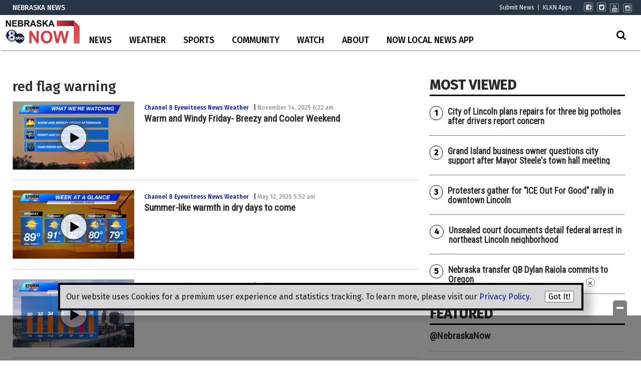

--- FILE ---
content_type: text/html; charset=UTF-8
request_url: https://www.klkntv.com/tag/red-flag-warning/
body_size: 39180
content:
<!doctype html>

<!--[if lt IE 7]><html lang="en-US" class="no-js lt-ie9 lt-ie8 lt-ie7"><![endif]-->
<!--[if (IE 7)&!(IEMobile)]><html lang="en-US" class="no-js lt-ie9 lt-ie8"><![endif]-->
<!--[if (IE 8)&!(IEMobile)]><html lang="en-US" class="no-js lt-ie9"><![endif]-->
<!--[if gt IE 8]><!--> <html lang="en-US" class="no-js"><!--<![endif]-->

	<head>
		<meta charset="utf-8">

				<meta http-equiv="X-UA-Compatible" content="IE=edge">

		<title>red flag warning Archives - KLKN-TV</title>

				<meta name="HandheldFriendly" content="True">
		<meta name="MobileOptimized" content="320">
		<meta name="viewport" content="width=device-width, initial-scale=1"/>

				<link rel="icon" href="https://wpcdn.us-east-1.vip.tn-cloud.net/www.klkntv.com/content/uploads/2021/09/x/i/klkn-v2-48x48-1.png">
		<link rel="apple-touch-icon" href="">
		<!--[if IE]>
			<link rel="shortcut icon" href="https://wpcdn.us-east-1.vip.tn-cloud.net/www.klkntv.com/content/uploads/2021/09/x/i/klkn-v2-48x48-1.png/favicon.ico">
		<![endif]-->

		<meta name="msapplication-TileColor" content="#f01d4f">
		<meta name="msapplication-TileImage" content="https://wpcdn.us-east-1.vip.tn-cloud.net/www.klkntv.com/content/themes/gtxcel/library/images/win8-tile-icon.png">
		<meta name="theme-color" content="#121212">

		<link href="//maxcdn.bootstrapcdn.com/font-awesome/4.7.0/css/font-awesome.min.css" rel="stylesheet"> <!-- Font Awesome Glyphicons -->
		<link rel="pingback" href="https://www.klkntv.com/xmlrpc.php">

		
	<script type="text/javascript">
		if(typeof ad_slots_refresh =='undefined'){
			var ad_slots_refresh = new Array();
		}
		if(typeof gtx_ads_conf =='undefined'){
			var gtx_ads_conf = {};
			gtx_ads_conf.targetMap = {};
			gtx_ads_conf.ads = [];
			gtx_ads_conf.lazy = [];
			gtx_ads_conf.templates = {};
		}
		if(typeof googletag =='undefined'){
			var googletag = googletag || {};
			googletag.cmd = googletag.cmd || [];
		}
		gtx_ads_conf.fulltarget = "archive tag tag-red-flag-warning tag-5743 term-category-channel-8-eyewitness-news-weather term-category-forecast term-category-weather term-post_content_term-contains-video has-video type-video wpb-js-composer js-comp-ver-6.10.0 vc_responsive";
		gtx_ads_conf.targetMap.url = "/warm-and-windy-friday-breezy-and-cooler-weekend/";
		gtx_ads_conf.targetMap.post = "4582494";
		gtx_ads_conf.targetMap.category = ["channel-8-eyewitness-news-weather"];
		gtx_ads_conf.templates = {
			parallax: 'https://wpcdn.us-east-1.vip.tn-cloud.net/www.klkntv.com/content/plugins/gtx-ad-manager/templates/parallax.js',
			reveal: 'https://wpcdn.us-east-1.vip.tn-cloud.net/www.klkntv.com/content/plugins/gtx-ad-manager/templates/reveal.js',
            roller: 'https://wpcdn.us-east-1.vip.tn-cloud.net/www.klkntv.com/content/plugins/gtx-ad-manager/templates/roller.js'
		};
	</script>
			<script>
			function gtx_enable_dfp(){ /* do nothing */ }
			if(typeof ad_slots_refresh =='undefined'){
				var ad_slots_refresh = new Array(); 
			}
		</script>
		<script>(function(d, s, id){
				 var js, fjs = d.getElementsByTagName(s)[0];
				 if (d.getElementById(id)) {return;}
				 js = d.createElement(s); js.id = id;
				 js.src = "//connect.facebook.net/en_US/sdk.js#xfbml=1&version=v2.6";
				 fjs.parentNode.insertBefore(js, fjs);
			   }(document, 'script', 'facebook-jssdk'));</script><meta name='robots' content='index, follow, max-image-preview:large, max-snippet:-1, max-video-preview:-1' />
<script>
		window.dataLayer = [{"townnews.product.software":"RAYOS","townnews.product.version":"1.21.2","rayos.post.id":4582494,"rayos.post.type":"post","rayos.post.title":"Warm and Windy Friday- Breezy and Cooler Weekend","rayos.post.author_name":["Houston Hall"],"rayos.post.primary_category":"Channel 8 Eyewitness News Weather","rayos.post.all_categories":["Channel 8 Eyewitness News Weather","Forecast","Weather"],"rayos.gallery.included":"No","rayos.video.included":"Yes","rayos.elections.widget_included":"No"}];
	</script><!-- Google Tag Manager -->
		<script>(function(w,d,s,l,i){w[l]=w[l]||[];w[l].push({'gtm.start':
		new Date().getTime(),event:'gtm.js'});var f=d.getElementsByTagName(s)[0],
		j=d.createElement(s),dl=l!='dataLayer'?'&l='+l:'';j.async=true;j.src=
		'https://www.googletagmanager.com/gtm.js?id='+i+dl;f.parentNode.insertBefore(j,f);
		})(window,document,'script','dataLayer','GTM-PDQV3N');</script>
		<!-- End Google Tag Manager -->
		
	<!-- This site is optimized with the Yoast SEO plugin v21.4 - https://yoast.com/wordpress/plugins/seo/ -->
	<link rel="canonical" href="https://www.klkntv.com/tag/red-flag-warning/" />
	<link rel="next" href="https://www.klkntv.com/tag/red-flag-warning/page/2/" />
	<meta property="og:locale" content="en_US" />
	<meta property="og:type" content="article" />
	<meta property="og:title" content="red flag warning Archives - KLKN-TV" />
	<meta property="og:url" content="https://www.klkntv.com/tag/red-flag-warning/" />
	<meta property="og:site_name" content="KLKN-TV" />
	<meta property="og:image" content="https://wpcdn.us-east-1.vip.tn-cloud.net/www.klkntv.com/content/uploads/2020/02/KLKN-ABC8-logo.png" />
	<meta property="og:image:width" content="728" />
	<meta property="og:image:height" content="409" />
	<meta property="og:image:type" content="image/png" />
	<meta name="twitter:card" content="summary_large_image" />
	<meta name="twitter:site" content="@channel8abc" />
	<script type="application/ld+json" class="yoast-schema-graph">{"@context":"https://schema.org","@graph":[{"@type":"CollectionPage","@id":"https://www.klkntv.com/tag/red-flag-warning/","url":"https://www.klkntv.com/tag/red-flag-warning/","name":"red flag warning Archives - KLKN-TV","isPartOf":{"@id":"https://www.klkntv.com/#website"},"inLanguage":"en-US"},{"@type":"WebSite","@id":"https://www.klkntv.com/#website","url":"https://www.klkntv.com/","name":"KLKN-TV","description":"News, Weather and Sports for Lincoln, NE; KLKNTV.com","publisher":{"@id":"https://www.klkntv.com/#organization"},"potentialAction":[{"@type":"SearchAction","target":{"@type":"EntryPoint","urlTemplate":"https://www.klkntv.com/?s={search_term_string}"},"query-input":"required name=search_term_string"}],"inLanguage":"en-US"},{"@type":"Organization","@id":"https://www.klkntv.com/#organization","name":"Channel 8 KLKN-TV","url":"https://www.klkntv.com/","logo":{"@type":"ImageObject","inLanguage":"en-US","@id":"https://www.klkntv.com/#/schema/logo/image/","url":"https://wpcdn.us-east-1.vip.tn-cloud.net/www.klkntv.com/content/uploads/2020/01/KLKN-TV-logo.png","contentUrl":"https://wpcdn.us-east-1.vip.tn-cloud.net/www.klkntv.com/content/uploads/2020/01/KLKN-TV-logo.png","width":198,"height":140,"caption":"Channel 8 KLKN-TV"},"image":{"@id":"https://www.klkntv.com/#/schema/logo/image/"},"sameAs":["https://www.facebook.com/klkntv","https://twitter.com/channel8abc","https://www.instagram.com/channel8klkntv/","https://www.youtube.com/channel/UCIFxvmtoGMb5wd-XLuqDJjQ"]}]}</script>
	<!-- / Yoast SEO plugin. -->


<link rel='dns-prefetch' href='//wpcdn.us-east-1.vip.tn-cloud.net' />
<link rel='dns-prefetch' href='//maps.googleapis.com' />
<link rel='dns-prefetch' href='//ws.sharethis.com' />
<link rel='dns-prefetch' href='//www.google.com' />
<link rel='dns-prefetch' href='//fonts.googleapis.com' />
<link rel='dns-prefetch' href='//maxcdn.bootstrapcdn.com' />
<link rel="alternate" type="application/rss+xml" title="KLKN-TV &raquo; Feed" href="https://www.klkntv.com/feed/" />
<link rel="alternate" type="application/rss+xml" title="KLKN-TV &raquo; red flag warning Tag Feed" href="https://www.klkntv.com/tag/red-flag-warning/feed/" />
<script type="text/javascript">
/* <![CDATA[ */
window._wpemojiSettings = {"baseUrl":"https:\/\/s.w.org\/images\/core\/emoji\/14.0.0\/72x72\/","ext":".png","svgUrl":"https:\/\/s.w.org\/images\/core\/emoji\/14.0.0\/svg\/","svgExt":".svg","source":{"concatemoji":"https:\/\/www.klkntv.com\/wp-includes\/js\/wp-emoji-release.min.js"}};
/*! This file is auto-generated */
!function(i,n){var o,s,e;function c(e){try{var t={supportTests:e,timestamp:(new Date).valueOf()};sessionStorage.setItem(o,JSON.stringify(t))}catch(e){}}function p(e,t,n){e.clearRect(0,0,e.canvas.width,e.canvas.height),e.fillText(t,0,0);var t=new Uint32Array(e.getImageData(0,0,e.canvas.width,e.canvas.height).data),r=(e.clearRect(0,0,e.canvas.width,e.canvas.height),e.fillText(n,0,0),new Uint32Array(e.getImageData(0,0,e.canvas.width,e.canvas.height).data));return t.every(function(e,t){return e===r[t]})}function u(e,t,n){switch(t){case"flag":return n(e,"\ud83c\udff3\ufe0f\u200d\u26a7\ufe0f","\ud83c\udff3\ufe0f\u200b\u26a7\ufe0f")?!1:!n(e,"\ud83c\uddfa\ud83c\uddf3","\ud83c\uddfa\u200b\ud83c\uddf3")&&!n(e,"\ud83c\udff4\udb40\udc67\udb40\udc62\udb40\udc65\udb40\udc6e\udb40\udc67\udb40\udc7f","\ud83c\udff4\u200b\udb40\udc67\u200b\udb40\udc62\u200b\udb40\udc65\u200b\udb40\udc6e\u200b\udb40\udc67\u200b\udb40\udc7f");case"emoji":return!n(e,"\ud83e\udef1\ud83c\udffb\u200d\ud83e\udef2\ud83c\udfff","\ud83e\udef1\ud83c\udffb\u200b\ud83e\udef2\ud83c\udfff")}return!1}function f(e,t,n){var r="undefined"!=typeof WorkerGlobalScope&&self instanceof WorkerGlobalScope?new OffscreenCanvas(300,150):i.createElement("canvas"),a=r.getContext("2d",{willReadFrequently:!0}),o=(a.textBaseline="top",a.font="600 32px Arial",{});return e.forEach(function(e){o[e]=t(a,e,n)}),o}function t(e){var t=i.createElement("script");t.src=e,t.defer=!0,i.head.appendChild(t)}"undefined"!=typeof Promise&&(o="wpEmojiSettingsSupports",s=["flag","emoji"],n.supports={everything:!0,everythingExceptFlag:!0},e=new Promise(function(e){i.addEventListener("DOMContentLoaded",e,{once:!0})}),new Promise(function(t){var n=function(){try{var e=JSON.parse(sessionStorage.getItem(o));if("object"==typeof e&&"number"==typeof e.timestamp&&(new Date).valueOf()<e.timestamp+604800&&"object"==typeof e.supportTests)return e.supportTests}catch(e){}return null}();if(!n){if("undefined"!=typeof Worker&&"undefined"!=typeof OffscreenCanvas&&"undefined"!=typeof URL&&URL.createObjectURL&&"undefined"!=typeof Blob)try{var e="postMessage("+f.toString()+"("+[JSON.stringify(s),u.toString(),p.toString()].join(",")+"));",r=new Blob([e],{type:"text/javascript"}),a=new Worker(URL.createObjectURL(r),{name:"wpTestEmojiSupports"});return void(a.onmessage=function(e){c(n=e.data),a.terminate(),t(n)})}catch(e){}c(n=f(s,u,p))}t(n)}).then(function(e){for(var t in e)n.supports[t]=e[t],n.supports.everything=n.supports.everything&&n.supports[t],"flag"!==t&&(n.supports.everythingExceptFlag=n.supports.everythingExceptFlag&&n.supports[t]);n.supports.everythingExceptFlag=n.supports.everythingExceptFlag&&!n.supports.flag,n.DOMReady=!1,n.readyCallback=function(){n.DOMReady=!0}}).then(function(){return e}).then(function(){var e;n.supports.everything||(n.readyCallback(),(e=n.source||{}).concatemoji?t(e.concatemoji):e.wpemoji&&e.twemoji&&(t(e.twemoji),t(e.wpemoji)))}))}((window,document),window._wpemojiSettings);
/* ]]> */
</script>
<link rel='stylesheet' id='bootstrap-css-css' href='https://wpcdn.us-east-1.vip.tn-cloud.net/www.klkntv.com/content/themes/gtxcel/library/css/bootstrap/bootstrap.css' type='text/css' media='all' />
<link rel='stylesheet' id='bones-stylesheet-css' href='https://wpcdn.us-east-1.vip.tn-cloud.net/www.klkntv.com/content/themes/gtxcel/library/css/style.css?ver=1765321969' type='text/css' media='all' />
<!--[if lt IE 9]>
<link rel='stylesheet' id='bones-ie-only-css' href='https://wpcdn.us-east-1.vip.tn-cloud.net/www.klkntv.com/content/themes/gtxcel/library/css/ie.css' type='text/css' media='all' />
<![endif]-->
<link rel='stylesheet' id='list-grid-css' href='https://wpcdn.us-east-1.vip.tn-cloud.net/www.klkntv.com/content/themes/gtxcel/library/css/grid.css?ver=1.11.0' type='text/css' media='all' />
<style id='wp-emoji-styles-inline-css' type='text/css'>

	img.wp-smiley, img.emoji {
		display: inline !important;
		border: none !important;
		box-shadow: none !important;
		height: 1em !important;
		width: 1em !important;
		margin: 0 0.07em !important;
		vertical-align: -0.1em !important;
		background: none !important;
		padding: 0 !important;
	}
</style>
<link rel='stylesheet' id='wp-block-library-css' href='https://www.klkntv.com/wp-includes/css/dist/block-library/style.min.css' type='text/css' media='all' />
<link rel='stylesheet' id='pdfemb-gutenberg-block-backend-js-css' href='https://wpcdn.us-east-1.vip.tn-cloud.net/www.klkntv.com/content/plugins/pdf-embedder/css/pdfemb-blocks.css' type='text/css' media='all' />
<style id='classic-theme-styles-inline-css' type='text/css'>
/*! This file is auto-generated */
.wp-block-button__link{color:#fff;background-color:#32373c;border-radius:9999px;box-shadow:none;text-decoration:none;padding:calc(.667em + 2px) calc(1.333em + 2px);font-size:1.125em}.wp-block-file__button{background:#32373c;color:#fff;text-decoration:none}
</style>
<style id='global-styles-inline-css' type='text/css'>
body{--wp--preset--color--black: #000000;--wp--preset--color--cyan-bluish-gray: #abb8c3;--wp--preset--color--white: #ffffff;--wp--preset--color--pale-pink: #f78da7;--wp--preset--color--vivid-red: #cf2e2e;--wp--preset--color--luminous-vivid-orange: #ff6900;--wp--preset--color--luminous-vivid-amber: #fcb900;--wp--preset--color--light-green-cyan: #7bdcb5;--wp--preset--color--vivid-green-cyan: #00d084;--wp--preset--color--pale-cyan-blue: #8ed1fc;--wp--preset--color--vivid-cyan-blue: #0693e3;--wp--preset--color--vivid-purple: #9b51e0;--wp--preset--gradient--vivid-cyan-blue-to-vivid-purple: linear-gradient(135deg,rgba(6,147,227,1) 0%,rgb(155,81,224) 100%);--wp--preset--gradient--light-green-cyan-to-vivid-green-cyan: linear-gradient(135deg,rgb(122,220,180) 0%,rgb(0,208,130) 100%);--wp--preset--gradient--luminous-vivid-amber-to-luminous-vivid-orange: linear-gradient(135deg,rgba(252,185,0,1) 0%,rgba(255,105,0,1) 100%);--wp--preset--gradient--luminous-vivid-orange-to-vivid-red: linear-gradient(135deg,rgba(255,105,0,1) 0%,rgb(207,46,46) 100%);--wp--preset--gradient--very-light-gray-to-cyan-bluish-gray: linear-gradient(135deg,rgb(238,238,238) 0%,rgb(169,184,195) 100%);--wp--preset--gradient--cool-to-warm-spectrum: linear-gradient(135deg,rgb(74,234,220) 0%,rgb(151,120,209) 20%,rgb(207,42,186) 40%,rgb(238,44,130) 60%,rgb(251,105,98) 80%,rgb(254,248,76) 100%);--wp--preset--gradient--blush-light-purple: linear-gradient(135deg,rgb(255,206,236) 0%,rgb(152,150,240) 100%);--wp--preset--gradient--blush-bordeaux: linear-gradient(135deg,rgb(254,205,165) 0%,rgb(254,45,45) 50%,rgb(107,0,62) 100%);--wp--preset--gradient--luminous-dusk: linear-gradient(135deg,rgb(255,203,112) 0%,rgb(199,81,192) 50%,rgb(65,88,208) 100%);--wp--preset--gradient--pale-ocean: linear-gradient(135deg,rgb(255,245,203) 0%,rgb(182,227,212) 50%,rgb(51,167,181) 100%);--wp--preset--gradient--electric-grass: linear-gradient(135deg,rgb(202,248,128) 0%,rgb(113,206,126) 100%);--wp--preset--gradient--midnight: linear-gradient(135deg,rgb(2,3,129) 0%,rgb(40,116,252) 100%);--wp--preset--font-size--small: 13px;--wp--preset--font-size--medium: 20px;--wp--preset--font-size--large: 36px;--wp--preset--font-size--x-large: 42px;--wp--preset--spacing--20: 0.44rem;--wp--preset--spacing--30: 0.67rem;--wp--preset--spacing--40: 1rem;--wp--preset--spacing--50: 1.5rem;--wp--preset--spacing--60: 2.25rem;--wp--preset--spacing--70: 3.38rem;--wp--preset--spacing--80: 5.06rem;--wp--preset--shadow--natural: 6px 6px 9px rgba(0, 0, 0, 0.2);--wp--preset--shadow--deep: 12px 12px 50px rgba(0, 0, 0, 0.4);--wp--preset--shadow--sharp: 6px 6px 0px rgba(0, 0, 0, 0.2);--wp--preset--shadow--outlined: 6px 6px 0px -3px rgba(255, 255, 255, 1), 6px 6px rgba(0, 0, 0, 1);--wp--preset--shadow--crisp: 6px 6px 0px rgba(0, 0, 0, 1);}:where(.is-layout-flex){gap: 0.5em;}:where(.is-layout-grid){gap: 0.5em;}body .is-layout-flow > .alignleft{float: left;margin-inline-start: 0;margin-inline-end: 2em;}body .is-layout-flow > .alignright{float: right;margin-inline-start: 2em;margin-inline-end: 0;}body .is-layout-flow > .aligncenter{margin-left: auto !important;margin-right: auto !important;}body .is-layout-constrained > .alignleft{float: left;margin-inline-start: 0;margin-inline-end: 2em;}body .is-layout-constrained > .alignright{float: right;margin-inline-start: 2em;margin-inline-end: 0;}body .is-layout-constrained > .aligncenter{margin-left: auto !important;margin-right: auto !important;}body .is-layout-constrained > :where(:not(.alignleft):not(.alignright):not(.alignfull)){max-width: var(--wp--style--global--content-size);margin-left: auto !important;margin-right: auto !important;}body .is-layout-constrained > .alignwide{max-width: var(--wp--style--global--wide-size);}body .is-layout-flex{display: flex;}body .is-layout-flex{flex-wrap: wrap;align-items: center;}body .is-layout-flex > *{margin: 0;}body .is-layout-grid{display: grid;}body .is-layout-grid > *{margin: 0;}:where(.wp-block-columns.is-layout-flex){gap: 2em;}:where(.wp-block-columns.is-layout-grid){gap: 2em;}:where(.wp-block-post-template.is-layout-flex){gap: 1.25em;}:where(.wp-block-post-template.is-layout-grid){gap: 1.25em;}.has-black-color{color: var(--wp--preset--color--black) !important;}.has-cyan-bluish-gray-color{color: var(--wp--preset--color--cyan-bluish-gray) !important;}.has-white-color{color: var(--wp--preset--color--white) !important;}.has-pale-pink-color{color: var(--wp--preset--color--pale-pink) !important;}.has-vivid-red-color{color: var(--wp--preset--color--vivid-red) !important;}.has-luminous-vivid-orange-color{color: var(--wp--preset--color--luminous-vivid-orange) !important;}.has-luminous-vivid-amber-color{color: var(--wp--preset--color--luminous-vivid-amber) !important;}.has-light-green-cyan-color{color: var(--wp--preset--color--light-green-cyan) !important;}.has-vivid-green-cyan-color{color: var(--wp--preset--color--vivid-green-cyan) !important;}.has-pale-cyan-blue-color{color: var(--wp--preset--color--pale-cyan-blue) !important;}.has-vivid-cyan-blue-color{color: var(--wp--preset--color--vivid-cyan-blue) !important;}.has-vivid-purple-color{color: var(--wp--preset--color--vivid-purple) !important;}.has-black-background-color{background-color: var(--wp--preset--color--black) !important;}.has-cyan-bluish-gray-background-color{background-color: var(--wp--preset--color--cyan-bluish-gray) !important;}.has-white-background-color{background-color: var(--wp--preset--color--white) !important;}.has-pale-pink-background-color{background-color: var(--wp--preset--color--pale-pink) !important;}.has-vivid-red-background-color{background-color: var(--wp--preset--color--vivid-red) !important;}.has-luminous-vivid-orange-background-color{background-color: var(--wp--preset--color--luminous-vivid-orange) !important;}.has-luminous-vivid-amber-background-color{background-color: var(--wp--preset--color--luminous-vivid-amber) !important;}.has-light-green-cyan-background-color{background-color: var(--wp--preset--color--light-green-cyan) !important;}.has-vivid-green-cyan-background-color{background-color: var(--wp--preset--color--vivid-green-cyan) !important;}.has-pale-cyan-blue-background-color{background-color: var(--wp--preset--color--pale-cyan-blue) !important;}.has-vivid-cyan-blue-background-color{background-color: var(--wp--preset--color--vivid-cyan-blue) !important;}.has-vivid-purple-background-color{background-color: var(--wp--preset--color--vivid-purple) !important;}.has-black-border-color{border-color: var(--wp--preset--color--black) !important;}.has-cyan-bluish-gray-border-color{border-color: var(--wp--preset--color--cyan-bluish-gray) !important;}.has-white-border-color{border-color: var(--wp--preset--color--white) !important;}.has-pale-pink-border-color{border-color: var(--wp--preset--color--pale-pink) !important;}.has-vivid-red-border-color{border-color: var(--wp--preset--color--vivid-red) !important;}.has-luminous-vivid-orange-border-color{border-color: var(--wp--preset--color--luminous-vivid-orange) !important;}.has-luminous-vivid-amber-border-color{border-color: var(--wp--preset--color--luminous-vivid-amber) !important;}.has-light-green-cyan-border-color{border-color: var(--wp--preset--color--light-green-cyan) !important;}.has-vivid-green-cyan-border-color{border-color: var(--wp--preset--color--vivid-green-cyan) !important;}.has-pale-cyan-blue-border-color{border-color: var(--wp--preset--color--pale-cyan-blue) !important;}.has-vivid-cyan-blue-border-color{border-color: var(--wp--preset--color--vivid-cyan-blue) !important;}.has-vivid-purple-border-color{border-color: var(--wp--preset--color--vivid-purple) !important;}.has-vivid-cyan-blue-to-vivid-purple-gradient-background{background: var(--wp--preset--gradient--vivid-cyan-blue-to-vivid-purple) !important;}.has-light-green-cyan-to-vivid-green-cyan-gradient-background{background: var(--wp--preset--gradient--light-green-cyan-to-vivid-green-cyan) !important;}.has-luminous-vivid-amber-to-luminous-vivid-orange-gradient-background{background: var(--wp--preset--gradient--luminous-vivid-amber-to-luminous-vivid-orange) !important;}.has-luminous-vivid-orange-to-vivid-red-gradient-background{background: var(--wp--preset--gradient--luminous-vivid-orange-to-vivid-red) !important;}.has-very-light-gray-to-cyan-bluish-gray-gradient-background{background: var(--wp--preset--gradient--very-light-gray-to-cyan-bluish-gray) !important;}.has-cool-to-warm-spectrum-gradient-background{background: var(--wp--preset--gradient--cool-to-warm-spectrum) !important;}.has-blush-light-purple-gradient-background{background: var(--wp--preset--gradient--blush-light-purple) !important;}.has-blush-bordeaux-gradient-background{background: var(--wp--preset--gradient--blush-bordeaux) !important;}.has-luminous-dusk-gradient-background{background: var(--wp--preset--gradient--luminous-dusk) !important;}.has-pale-ocean-gradient-background{background: var(--wp--preset--gradient--pale-ocean) !important;}.has-electric-grass-gradient-background{background: var(--wp--preset--gradient--electric-grass) !important;}.has-midnight-gradient-background{background: var(--wp--preset--gradient--midnight) !important;}.has-small-font-size{font-size: var(--wp--preset--font-size--small) !important;}.has-medium-font-size{font-size: var(--wp--preset--font-size--medium) !important;}.has-large-font-size{font-size: var(--wp--preset--font-size--large) !important;}.has-x-large-font-size{font-size: var(--wp--preset--font-size--x-large) !important;}
.wp-block-navigation a:where(:not(.wp-element-button)){color: inherit;}
:where(.wp-block-post-template.is-layout-flex){gap: 1.25em;}:where(.wp-block-post-template.is-layout-grid){gap: 1.25em;}
:where(.wp-block-columns.is-layout-flex){gap: 2em;}:where(.wp-block-columns.is-layout-grid){gap: 2em;}
.wp-block-pullquote{font-size: 1.5em;line-height: 1.6;}
</style>
<link rel='stylesheet' id='gt-posts-slider-style-css' href='https://wpcdn.us-east-1.vip.tn-cloud.net/www.klkntv.com/content/mu-plugins/gtxcel-plugin/vc_posts_slider/posts-slider.css?ver=1570550597' type='text/css' media='all' />
<link rel='stylesheet' id='flexslider-css' href='https://wpcdn.us-east-1.vip.tn-cloud.net/www.klkntv.com/content/mu-plugins/js_composer/assets/lib/flexslider/flexslider.min.css?ver=6.10.0' type='text/css' media='all' />
<link rel='stylesheet' id='gt-flexslider-style-css' href='https://wpcdn.us-east-1.vip.tn-cloud.net/www.klkntv.com/content/mu-plugins/gtxcel-plugin/vc_gallery/gt-flexslider.css?ver=1648237149' type='text/css' media='all' />
<link rel='stylesheet' id='prettyphoto-css' href='https://wpcdn.us-east-1.vip.tn-cloud.net/www.klkntv.com/content/mu-plugins/js_composer/assets/lib/prettyphoto/css/prettyPhoto.min.css?ver=6.10.0' type='text/css' media='all' />
<link rel='stylesheet' id='rayos_alm_list_templates_style-css' href='https://wpcdn.us-east-1.vip.tn-cloud.net/www.klkntv.com/content/mu-plugins/gtxcel-plugin/functionalities//css/rayos_alm_list_templates.css?ver=1667523778' type='text/css' media='all' />
<link rel='stylesheet' id='googlefonts-css' href='https://fonts.googleapis.com/css?family=Fira+Sans:400,500|Roboto+Condensed:400&subset=latin' type='text/css' media='all' />
<link rel='stylesheet' id='blox-syndication-css' href='https://wpcdn.us-east-1.vip.tn-cloud.net/www.klkntv.com/content/plugins/blox-syndication/assets/css/blox-syndication.css' type='text/css' media='all' />
<link rel='stylesheet' id='geobase-style-css' href='https://wpcdn.us-east-1.vip.tn-cloud.net/www.klkntv.com/content/plugins/geobase/geobase.css?ver=1679517292' type='text/css' media='all' />
<style id='geobase-style-inline-css' type='text/css'>

	article.geobase-post .geobase-content-wrapper {
		width: 68%;
		float: right;
	}
	article.geobase-post .thumb-wrap {
		width: 30%;
		float: Left;
		margin-right: 2%;	}
	
</style>
<link rel='stylesheet' id='geobase-prettyphoto-style-css' href='https://wpcdn.us-east-1.vip.tn-cloud.net/www.klkntv.com/content/plugins/geobase/prettyphoto/css/prettyPhoto.css' type='text/css' media='all' />
<link rel='stylesheet' id='geobasemap-style-css' href='https://wpcdn.us-east-1.vip.tn-cloud.net/www.klkntv.com/content/plugins/geobase/vc_geobasemap/vc_geobasemap.css?ver=1570550597' type='text/css' media='all' />
<link rel='stylesheet' id='user-submissions-style-css' href='https://wpcdn.us-east-1.vip.tn-cloud.net/www.klkntv.com/content/plugins/geobase/user-submissions/user-submissions.css?ver=1601489706' type='text/css' media='all' />
<link rel='stylesheet' id='directory-select2-css' href='https://wpcdn.us-east-1.vip.tn-cloud.net/www.klkntv.com/content/plugins/geobase/vc_directory_filter/assets/select2/css/select2.css?ver=3.5.2' type='text/css' media='all' />
<link rel='stylesheet' id='wpfc-css' href='https://wpcdn.us-east-1.vip.tn-cloud.net/www.klkntv.com/content/plugins/gs-facebook-comments/public/css/wpfc-public.css?ver=1.7.2' type='text/css' media='all' />
<link rel='stylesheet' id='custom-template-style-css' href='https://wpcdn.us-east-1.vip.tn-cloud.net/www.klkntv.com/content/plugins/gt-custom-templates/custom-templates.css' type='text/css' media='all' />
<link rel='stylesheet' id='ad-manager-style-css' href='https://wpcdn.us-east-1.vip.tn-cloud.net/www.klkntv.com/content/plugins/gtx-ad-manager/ad-manager.css?ver=1728932431' type='text/css' media='all' />
<link rel='stylesheet' id='bylines-style-css' href='https://wpcdn.us-east-1.vip.tn-cloud.net/www.klkntv.com/content/plugins/gtx-author-bios/css/bylines.css?ver=1570550597' type='text/css' media='all' />
<link rel='stylesheet' id='expand-search-css' href='https://wpcdn.us-east-1.vip.tn-cloud.net/www.klkntv.com/content/plugins/gtx-expand-search/expand-search.css?ver=1570550597' type='text/css' media='all' />
<link rel='stylesheet' id='gtxcelfimagescss-css' href='https://wpcdn.us-east-1.vip.tn-cloud.net/www.klkntv.com/content/plugins/gtx-fimages/css/all.css?ver=1570550597' type='text/css' media='all' />
<link rel='stylesheet' id='lightbox-style-css' href='https://wpcdn.us-east-1.vip.tn-cloud.net/www.klkntv.com/content/plugins/gtx-gallery/css/gtx-lightbox.css?ver=2018.3.20' type='text/css' media='all' />
<link rel='stylesheet' id='gtx-oembed-style-css' href='https://wpcdn.us-east-1.vip.tn-cloud.net/www.klkntv.com/content/plugins/gtx-oembed-extension/gtx-oembed.css?ver=1570550597' type='text/css' media='all' />
<link rel='stylesheet' id='rayos_trending_topics_style-css' href='https://wpcdn.us-east-1.vip.tn-cloud.net/www.klkntv.com/content/plugins/rayos-trending-topics/rayos-trending-topics.css?ver=1621950080' type='text/css' media='all' />
<link rel='stylesheet' id='simple-share-buttons-adder-font-awesome-css' href='//maxcdn.bootstrapcdn.com/font-awesome/4.3.0/css/font-awesome.min.css' type='text/css' media='all' />
<link rel='stylesheet' id='author-bios-style-css' href='https://wpcdn.us-east-1.vip.tn-cloud.net/www.klkntv.com/content/plugins/gtx-author-bios/css/author-bios.css' type='text/css' media='all' />
<link rel='stylesheet' id='parent-style-css' href='https://wpcdn.us-east-1.vip.tn-cloud.net/www.klkntv.com/content/themes/gtxcel/style.css?ver=1664375579' type='text/css' media='all' />
<link rel='stylesheet' id='child-style-css' href='https://wpcdn.us-east-1.vip.tn-cloud.net/www.klkntv.com/content/themes/publisher-master/style.css' type='text/css' media='all' />
<link rel='stylesheet' id='gtx-election-teaser-widgets-css' href='https://www.klkntv.com/style/4b55e589193d80bf25f4a2fa35aeb0dc/election-teaser-widgets/' type='text/css' media='all' />
<link rel='stylesheet' id='gtx-alert-banner-css-css' href='https://www.klkntv.com/style/4b55e589193d80bf25f4a2fa35aeb0dc/alert-banner-css/' type='text/css' media='all' />
<link rel='stylesheet' id='gtx-custom_css_post-css' href='https://www.klkntv.com/style/7600cacf8e3215d51fdb0d6b92508a8f/custom_css_post/' type='text/css' media='all' />
<link rel='stylesheet' id='acf-repeater-style-css' href='https://wpcdn.us-east-1.vip.tn-cloud.net/www.klkntv.com/content/themes/gtxcel/includes/acf_repeater_shortcode/acf_repeater_shortcode.css' type='text/css' media='all' />
<link rel='stylesheet' id='rayos-ssba-twitter-x-logo-css' href='https://wpcdn.us-east-1.vip.tn-cloud.net/www.klkntv.com/content/themes/gtxcel/includes/ssba-twitter-update/x-logo-styles.css?ver=1702673046' type='text/css' media='all' />
<link rel='stylesheet' id='tablepress-default-css' href='https://wpcdn.us-east-1.vip.tn-cloud.net/www.klkntv.com/content/plugins/tablepress/css/default.min.css?ver=1.14' type='text/css' media='all' />
<link rel='stylesheet' id='popup-maker-site-css' href='//wpcdn.us-east-1.vip.tn-cloud.net/www.klkntv.com/content/uploads/pum/pum-site-styles.css?generated=1764111187&#038;ver=1.16.12' type='text/css' media='all' />
<link rel='stylesheet' id='dashicons-css' href='https://www.klkntv.com/wp-includes/css/dashicons.min.css' type='text/css' media='all' />
<link rel='stylesheet' id='acf-global-css' href='https://wpcdn.us-east-1.vip.tn-cloud.net/www.klkntv.com/content/mu-plugins/advanced-custom-fields-pro/assets/build/css/acf-global.css?ver=6.0.3' type='text/css' media='all' />
<link rel='stylesheet' id='acf-input-css' href='https://wpcdn.us-east-1.vip.tn-cloud.net/www.klkntv.com/content/mu-plugins/advanced-custom-fields-pro/assets/build/css/acf-input.css?ver=6.0.3' type='text/css' media='all' />
<link rel='stylesheet' id='acf-pro-input-css' href='https://wpcdn.us-east-1.vip.tn-cloud.net/www.klkntv.com/content/mu-plugins/advanced-custom-fields-pro/assets/build/css/pro/acf-pro-input.css?ver=6.0.3' type='text/css' media='all' />
<link rel='stylesheet' id='acf-datepicker-css' href='https://wpcdn.us-east-1.vip.tn-cloud.net/www.klkntv.com/content/mu-plugins/advanced-custom-fields-pro/assets/inc/datepicker/jquery-ui.min.css?ver=1.11.4' type='text/css' media='all' />
<link rel='stylesheet' id='acf-timepicker-css' href='https://wpcdn.us-east-1.vip.tn-cloud.net/www.klkntv.com/content/mu-plugins/advanced-custom-fields-pro/assets/inc/timepicker/jquery-ui-timepicker-addon.min.css?ver=1.6.1' type='text/css' media='all' />
<link rel='stylesheet' id='wp-color-picker-css' href='https://www.klkntv.com/wp-admin/css/color-picker.min.css' type='text/css' media='all' />
<link rel='stylesheet' id='blox-syndication-admin-css' href='https://wpcdn.us-east-1.vip.tn-cloud.net/www.klkntv.com/content/plugins/blox-syndication/assets/css/admin-blox-syndication.css?ver=1.1.1' type='text/css' media='all' />
<link rel='stylesheet' id='scheduled-elements-style-css' href='https://wpcdn.us-east-1.vip.tn-cloud.net/www.klkntv.com/content/plugins/gtx-scheduled-elements/scheduled-elements.css?ver=2018.08.10' type='text/css' media='all' />
<link rel='stylesheet' id='dgwt-jg-style-css' href='https://wpcdn.us-east-1.vip.tn-cloud.net/www.klkntv.com/content/plugins/gtx-gallery/justified-gallery/assets/css/style.min.css?ver=1.2.2' type='text/css' media='all' />
<link rel='stylesheet' id='dgwt-jg-photoswipe-css' href='https://wpcdn.us-east-1.vip.tn-cloud.net/www.klkntv.com/content/plugins/gtx-gallery/justified-gallery/includes/Lightbox/Photoswipe/assets/photoswipe.css?ver=1.2.2' type='text/css' media='all' />
<link rel='stylesheet' id='dgwt-jg-photoswipe-skin-css' href='https://wpcdn.us-east-1.vip.tn-cloud.net/www.klkntv.com/content/plugins/gtx-gallery/justified-gallery/includes/Lightbox/Photoswipe/assets/default-skin/default-skin.css?ver=1.2.2' type='text/css' media='all' />
<script type="text/javascript" src="https://www.klkntv.com/wp-includes/js/jquery/jquery.min.js?ver=3.7.1" id="jquery-core-js"></script>
<script type="text/javascript" src="https://www.klkntv.com/wp-includes/js/jquery/jquery-migrate.min.js?ver=3.4.1" id="jquery-migrate-js"></script>
<script type="text/javascript" src="https://wpcdn.us-east-1.vip.tn-cloud.net/www.klkntv.com/content/mu-plugins/rayos-tracking//rayos-tracking.js?ver=1614285194" id="rayos_tracking-js"></script>
<script type="text/javascript" src="https://wpcdn.us-east-1.vip.tn-cloud.net/www.klkntv.com/content/themes/gtxcel/library/js/libs/modernizr.custom.min.js?ver=2.5.3" id="bones-modernizr-js"></script>
<script type="text/javascript" src="https://wpcdn.us-east-1.vip.tn-cloud.net/www.klkntv.com/content/themes/gtxcel/library/js/gtxcel.js?ver=0.1" id="gtxcel-global-js"></script>
<script type="text/javascript" src="https://wpcdn.us-east-1.vip.tn-cloud.net/www.klkntv.com/content/themes/gtxcel/library/js/mobile-nav.js?ver=0.1" id="mobile-nav-js"></script>
<script type="text/javascript" src="https://wpcdn.us-east-1.vip.tn-cloud.net/www.klkntv.com/content/plugins/geobase/prettyphoto/js/jquery.prettyPhoto.js" id="geobase-prettyphoto-script-js"></script>
<script type="text/javascript" id="user-submissions-js-js-extra">
/* <![CDATA[ */
var ajax = {"ajax_url":"https:\/\/www.klkntv.com\/wp-admin\/admin-ajax.php"};
/* ]]> */
</script>
<script type="text/javascript" src="https://wpcdn.us-east-1.vip.tn-cloud.net/www.klkntv.com/content/plugins/geobase/user-submissions/user-submissions.js?ver=1604604802" id="user-submissions-js-js"></script>
<script type="text/javascript" src="https://wpcdn.us-east-1.vip.tn-cloud.net/www.klkntv.com/content/plugins/geobase/vc_directory_filter/assets/select2/js/select2.min.js?ver=3.5.2" id="directory-select2-js"></script>
<script type="text/javascript" id="directory-filter-js-extra">
/* <![CDATA[ */
var ajaxurl = "https:\/\/www.klkntv.com\/wp-admin\/admin-ajax.php";
/* ]]> */
</script>
<script type="text/javascript" src="https://wpcdn.us-east-1.vip.tn-cloud.net/www.klkntv.com/content/plugins/geobase/vc_directory_filter/directory-filter.js?ver=1599147537" id="directory-filter-js"></script>
<script type="text/javascript" src="https://wpcdn.us-east-1.vip.tn-cloud.net/www.klkntv.com/content/plugins/gs-facebook-comments/public/js/wpfc-public.js?ver=1.7.2" id="wpfc-js"></script>
<script type="text/javascript" src="https://wpcdn.us-east-1.vip.tn-cloud.net/www.klkntv.com/content/plugins/gtx-elections/js/gtx-elections.js?ver=2022.01.11" id="gtx-elections-js"></script>
<script type="text/javascript" id="lightbox-script-js-extra">
/* <![CDATA[ */
var lightboxSettings = {"show_ads":"1","ad_details":[{"min_width":"768","max_width":"","dfp_ad_sizes":[{"dfp_ad_width":"728","dfp_ad_height":"90"}]},{"min_width":"","max_width":"767","dfp_ad_sizes":[{"dfp_ad_width":"320","dfp_ad_height":"50"}]}],"dfp_path":"\/132916964,22666483375\/klkntv.com\/red-flag-warning","slot_name":"lightbox_ad","post_title":"Warm and Windy Friday- Breezy and Cooler Weekend","post_type":"post","post_id":"4582494","post_cats":"Channel 8 Eyewitness News Weather, Forecast, Weather","author":"Houston Hall"};
/* ]]> */
</script>
<script type="text/javascript" src="https://wpcdn.us-east-1.vip.tn-cloud.net/www.klkntv.com/content/plugins/gtx-gallery/js/gtx-lightbox.js?ver=2018.3.20" id="lightbox-script-js"></script>
<script id='st_insights_js' type="text/javascript" src="https://ws.sharethis.com/button/st_insights.js?publisher=4d48b7c5-0ae3-43d4-bfbe-3ff8c17a8ae6&amp;product=simpleshare" id="ssba-sharethis-js"></script>
<script type="text/javascript" id="wpgmza_data-js-extra">
/* <![CDATA[ */
var wpgmza_google_api_status = {"message":"Engine is not google-maps","code":"ENGINE_NOT_GOOGLE_MAPS"};
/* ]]> */
</script>
<script type="text/javascript" src="https://wpcdn.us-east-1.vip.tn-cloud.net/www.klkntv.com/content/plugins/wp-google-maps/wpgmza_data.js" id="wpgmza_data-js"></script>
<script type="text/javascript" src="https://wpcdn.us-east-1.vip.tn-cloud.net/www.klkntv.com/content/themes/gtxcel/includes/acf_repeater_shortcode/acf_repeater_shortcode.js" id="acf-repeater-script-js"></script>
<script type="text/javascript" src="https://www.klkntv.com/wp-includes/js/jquery/ui/core.min.js?ver=1.13.2" id="jquery-ui-core-js"></script>
<script type="text/javascript" src="https://www.klkntv.com/wp-includes/js/jquery/ui/mouse.min.js?ver=1.13.2" id="jquery-ui-mouse-js"></script>
<script type="text/javascript" src="https://www.klkntv.com/wp-includes/js/jquery/ui/sortable.min.js?ver=1.13.2" id="jquery-ui-sortable-js"></script>
<script type="text/javascript" src="https://www.klkntv.com/wp-includes/js/jquery/ui/resizable.min.js?ver=1.13.2" id="jquery-ui-resizable-js"></script>
<script type="text/javascript" src="https://wpcdn.us-east-1.vip.tn-cloud.net/www.klkntv.com/content/mu-plugins/advanced-custom-fields-pro/assets/build/js/acf.min.js?ver=6.0.3" id="acf-js"></script>
<script type="text/javascript" src="https://wpcdn.us-east-1.vip.tn-cloud.net/www.klkntv.com/content/mu-plugins/advanced-custom-fields-pro/assets/build/js/acf-input.min.js?ver=6.0.3" id="acf-input-js"></script>
<script type="text/javascript" src="https://wpcdn.us-east-1.vip.tn-cloud.net/www.klkntv.com/content/mu-plugins/advanced-custom-fields-pro/assets/build/js/pro/acf-pro-input.min.js?ver=6.0.3" id="acf-pro-input-js"></script>
<script type="text/javascript" src="https://www.klkntv.com/wp-includes/js/jquery/ui/datepicker.min.js?ver=1.13.2" id="jquery-ui-datepicker-js"></script>
<script type="text/javascript" id="jquery-ui-datepicker-js-after">
/* <![CDATA[ */
jQuery(function(jQuery){jQuery.datepicker.setDefaults({"closeText":"Close","currentText":"Today","monthNames":["January","February","March","April","May","June","July","August","September","October","November","December"],"monthNamesShort":["Jan","Feb","Mar","Apr","May","Jun","Jul","Aug","Sep","Oct","Nov","Dec"],"nextText":"Next","prevText":"Previous","dayNames":["Sunday","Monday","Tuesday","Wednesday","Thursday","Friday","Saturday"],"dayNamesShort":["Sun","Mon","Tue","Wed","Thu","Fri","Sat"],"dayNamesMin":["S","M","T","W","T","F","S"],"dateFormat":"MM d, yy g:i a","firstDay":1,"isRTL":false});});
/* ]]> */
</script>
<script type="text/javascript" src="https://wpcdn.us-east-1.vip.tn-cloud.net/www.klkntv.com/content/mu-plugins/advanced-custom-fields-pro/assets/inc/timepicker/jquery-ui-timepicker-addon.min.js?ver=1.6.1" id="acf-timepicker-js"></script>
<script type="text/javascript" src="https://www.klkntv.com/wp-includes/js/jquery/ui/draggable.min.js?ver=1.13.2" id="jquery-ui-draggable-js"></script>
<script type="text/javascript" src="https://www.klkntv.com/wp-includes/js/jquery/ui/slider.min.js?ver=1.13.2" id="jquery-ui-slider-js"></script>
<script type="text/javascript" src="https://www.klkntv.com/wp-includes/js/jquery/jquery.ui.touch-punch.js?ver=0.2.2" id="jquery-touch-punch-js"></script>
<script type="text/javascript" src="https://www.klkntv.com/wp-admin/js/iris.min.js?ver=1.0.7" id="iris-js"></script>
<script type="text/javascript" src="https://www.klkntv.com/wp-includes/js/dist/vendor/wp-polyfill-inert.min.js?ver=3.1.2" id="wp-polyfill-inert-js"></script>
<script type="text/javascript" src="https://www.klkntv.com/wp-includes/js/dist/vendor/regenerator-runtime.min.js?ver=0.14.0" id="regenerator-runtime-js"></script>
<script type="text/javascript" src="https://www.klkntv.com/wp-includes/js/dist/vendor/wp-polyfill.min.js?ver=3.15.0" id="wp-polyfill-js"></script>
<script type="text/javascript" src="https://www.klkntv.com/wp-includes/js/dist/hooks.min.js?ver=c6aec9a8d4e5a5d543a1" id="wp-hooks-js"></script>
<script type="text/javascript" src="https://www.klkntv.com/wp-includes/js/dist/i18n.min.js?ver=7701b0c3857f914212ef" id="wp-i18n-js"></script>
<script type="text/javascript" id="wp-i18n-js-after">
/* <![CDATA[ */
wp.i18n.setLocaleData( { 'text direction\u0004ltr': [ 'ltr' ] } );
/* ]]> */
</script>
<script type="text/javascript" src="https://www.klkntv.com/wp-admin/js/color-picker.min.js" id="wp-color-picker-js"></script>
<script type="text/javascript" src="https://wpcdn.us-east-1.vip.tn-cloud.net/www.klkntv.com/content/mu-plugins/advanced-custom-fields-pro/assets/inc/color-picker-alpha/wp-color-picker-alpha.js?ver=3.0.0" id="acf-color-picker-alpha-js"></script>
<script type="text/javascript" src="https://wpcdn.us-east-1.vip.tn-cloud.net/www.klkntv.com/content/mu-plugins/acf-recaptcha/js/input.js" id="acf-input-recaptcha-js"></script>
<script type="text/javascript" src="https://www.google.com/recaptcha/api.js" id="recaptcha-api-js"></script>
<script type="text/javascript" id="blox-syndication-js-extra">
/* <![CDATA[ */
var blox_synd_ajax_object = {"ajax_url":"https:\/\/www.klkntv.com\/wp-admin\/admin-ajax.php","asset_path":"https:\/\/wpcdn.us-east-1.vip.tn-cloud.net\/www.klkntv.com\/content\/plugins\/blox-syndication\/assets"};
var blox_synd_ajax_object = {"ajax_url":"https:\/\/www.klkntv.com\/wp-admin\/admin-ajax.php","asset_path":"https:\/\/wpcdn.us-east-1.vip.tn-cloud.net\/www.klkntv.com\/content\/plugins\/blox-syndication\/assets"};
/* ]]> */
</script>
<script type="text/javascript" src="https://wpcdn.us-east-1.vip.tn-cloud.net/www.klkntv.com/content/plugins/blox-syndication/assets/js/admin-blox-syndication.js?ver=1.1.1" id="blox-syndication-js"></script>
<link rel="https://api.w.org/" href="https://www.klkntv.com/wp-json/" /><link rel="alternate" type="application/json" href="https://www.klkntv.com/wp-json/wp/v2/tags/5743" /><meta property="fb:app_id" content="2725035560896891" />        <script type="text/javascript" src="//tags.crwdcntrl.net/c/15004/cc.js?ns=_cc15004" id="LOTCC_15004"></script>
        <script type="text/javascript" language="javascript">
            let CookiePro_active = '';

            function isSupported(getStorage) {
                try {
                    const key = "__some_random_key_you_are_not_going_to_use__";
                    getStorage().setItem(key, key);
                    getStorage().removeItem(key);
                    return true;
                } catch (e) {
                    return false;
                }
            }

            function getCookie(cookie_name) {
                let cookie_value = '';

                let decoded_cookies = decodeURIComponent(document.cookie);
                let split_cookies = decoded_cookies.split(';');
                cookie_name = cookie_name + '=';

                for (let i = 0; i < split_cookies.length; i ++) {
                    let cookie = split_cookies[i].trim();
                    
                    if (cookie.indexOf(cookie_name) == 0) {
                        cookie_value = cookie.substring(cookie_name.length, cookie.length);
                    }
                }

                return cookie_value;
            }

            if (isSupported(() => localStorage)) {
                var Rayos_all_cookies_allowed = CookiePro_active ? (localStorage.getItem('rayos.privacy.cookies') || null) : 'yes';
                localStorage.setItem('rayos.privacy.cookies', Rayos_all_cookies_allowed);
            } else {
                var Rayos_all_cookies_allowed = CookiePro_active ? getCookie('rayos.privacy.cookies') : 'yes';
                document.cookie = "rayos.privacy.cookies=" + Rayos_all_cookies_allowed;
            }
            

            // Only allow data collection if all cookies are allowed.
            if (Rayos_all_cookies_allowed === 'yes') {
                try {
                    _cc15004.add("int", "Site Section : Channel 8 Eyewitness News Weather");_cc15004.add("int", "Page Title : Warm and Windy Friday- Breezy and Cooler Weekend");_cc15004.add("int", "Category : Channel 8 Eyewitness News Weather");_cc15004.add("int", "Category : Forecast");_cc15004.add("int", "Category : Weather");_cc15004.add("med", "Keyword : #klkntv");_cc15004.add("med", "Keyword : breezy");_cc15004.add("med", "Keyword : channel 8 weather");_cc15004.add("med", "Keyword : dry");_cc15004.add("med", "Keyword : Fire");_cc15004.add("med", "Keyword : fire danger");_cc15004.add("med", "Keyword : forecast");_cc15004.add("med", "Keyword : lincoln");_cc15004.add("med", "Keyword : Nebraska");_cc15004.add("med", "Keyword : Omaha");_cc15004.add("med", "Keyword : rain");_cc15004.add("med", "Keyword : red flag warning");_cc15004.add("med", "Keyword : snow");_cc15004.add("med", "Keyword : sunny");_cc15004.add("med", "Keyword : warm");_cc15004.add("med", "Keyword : weather");_cc15004.add("med", "Keyword : windy");_cc15004.bcp();                } catch (error) {
                    console.error('Lotame data collection failed. Please verify client settings.');
                }
            }
        </script>
        	<script type="text/javascript">
		var user_logged_in = 0;
		var logout_url = 'https://www.klkntv.com/wp-login.php?action=logout&amp;_wpnonce=90d33d1d2c';
	</script>
						<style type="text/css" media="screen">
			.loggedin {
				display: none;
			}
			.loggedout {
				display: block;
			}
			</style>
			<meta name="generator" content="Powered by WPBakery Page Builder - drag and drop page builder for WordPress."/>
        <script>
        (function () {
            let all_cookies_allowed = true;

            if (typeof isSupported === 'function' && isSupported(() => localStorage)) {
                all_cookies_allowed = (localStorage.getItem('rayos.privacy.cookies') !== null 
                && localStorage.getItem('rayos.privacy.cookies') === 'yes') ? true : false;
            } else if (typeof getCookie === 'function') {
                let cookie_value = getCookie('rayos.privacy.cookies');

                all_cookies_allowed = (cookie_value == 'yes') ? true : false;
            }

            // Only extract audiences if all cookies are allowed.
            if (all_cookies_allowed) {
                var extraction_script;
                var audience_storage;
                var clientID = "15004";

                try {
                    audience_storage = JSON.parse(sessionStorage.getItem('rayos.dmp.audiences'));

                    if (!audience_storage || !audience_storage.audiences || !audience_storage.expired) {
                        throw "Not in sessions storage.";
                    }

                    if (audience_storage.expired < Date.now()) {
                        sessionStorage.removeItem('rayos.dmp.audiences');
                        throw "Cache is expired";
                    }	
                } catch (Exception) {
                    if (!window.rayos_siteaud) {
                        window.rayos_siteaud = null;
                    }

                    extraction_script = document.createElement('script');
                    extraction_script.onload = function() {
                        try {
                            if (!window.rayos_siteaud) {
                                throw "Audiences not retrieved.";
                                return;
                            }

                            var audience_extraction = {
                                audiences : [],
                                expired : Date.now() + 86400000
                            }

                            for (var i = 0; i < window.rayos_siteaud.Profile.Audiences.Audience.length; i++) {
                                var audience_abbr = window.rayos_siteaud.Profile.Audiences.Audience[i].abbr;
                                audience_extraction.audiences[audience_extraction.audiences.length] = audience_abbr;
                            }

                            audience_extraction.audiences.sort();

                            sessionStorage.setItem('rayos.dmp.audiences', JSON.stringify(audience_extraction));
                        
                            // Track audience extraction
                            if (RAYOS && RAYOS.Tracking) {
                                var oTracker = RAYOS.Tracking.createBucket({
                                    'app': 'rayos-lotame',
                                    'metric': 'audience-extraction',
                                    'data': {
                                        name: 'client',
                                        value: clientID
                                    }
                                });

                                oTracker.addEvent(Date.now());
                            }
                        } catch (Exception) {
                            if (console && console.warn) {
                                console.warn('Failed to add Lotame audiences to session storage.');
                            }
                        }				
                    }

                    extraction_script.setAttribute('async', true);
                    extraction_script.setAttribute('src', '//ad.crwdcntrl.net/5/c=' + clientID + '/pe=y/var=rayos_siteaud');

                    var page_head = document.getElementsByTagName("head");
                    if (page_head && page_head[0]) {
                        page_head[0].appendChild(extraction_script);
                    }
                }
            }
        })();
        </script>
        <link rel="icon" href="https://wpcdn.us-east-1.vip.tn-cloud.net/www.klkntv.com/content/uploads/2024/04/b/r/cropped-nebraska-now-desktop-icon-32x32.png" sizes="32x32" />
<link rel="icon" href="https://wpcdn.us-east-1.vip.tn-cloud.net/www.klkntv.com/content/uploads/2024/04/b/r/cropped-nebraska-now-desktop-icon-192x192.png" sizes="192x192" />
<link rel="apple-touch-icon" href="https://wpcdn.us-east-1.vip.tn-cloud.net/www.klkntv.com/content/uploads/2024/04/b/r/cropped-nebraska-now-desktop-icon-180x180.png" />
<meta name="msapplication-TileImage" content="https://wpcdn.us-east-1.vip.tn-cloud.net/www.klkntv.com/content/uploads/2024/04/b/r/cropped-nebraska-now-desktop-icon-270x270.png" />
<noscript><style> .wpb_animate_when_almost_visible { opacity: 1; }</style></noscript><!-- Google tag (gtag.js) -->
<script async src="https://www.googletagmanager.com/gtag/js?id=G-W11L2GM3R2"></script>
<script>
  window.dataLayer = window.dataLayer || [];
  function gtag(){dataLayer.push(arguments);}
  gtag('js', new Date());

  gtag('config', 'G-W11L2GM3R2');
</script>

<meta name="google-site-verification" content="kk-EbF2CFlTYKum35jEvmKRomoJ5IJkem1i1G4NLXdM" />
<meta http-equiv="refresh" content="600">
<meta property="fb:pages" content="188017517897370" />
<link id="closingsWidget_link" rel="stylesheet" type="text/css" />	</head>

<body class="archive tag tag-red-flag-warning tag-5743 term-category-channel-8-eyewitness-news-weather term-category-forecast term-category-weather term-post_content_term-contains-video has-video type-video wpb-js-composer js-comp-ver-6.10.0 vc_responsive" itemscope itemtype="http://schema.org/WebPage">
	<script type='text/javascript' src='/shared-content/art/stats/common/tracker.js'></script>
	<script type='text/javascript'>
	<!--
	if (typeof(TNStats_Tracker) !== 'undefined' && typeof(TNTracker) === 'undefined') { TNTracker = new TNStats_Tracker('www.klkntv.com'); TNTracker.trackPageView(); }
	// -->
	</script>
	
	<!-- Google Tag Manager (noscript) -->
		<noscript><iframe src="https://www.googletagmanager.com/ns.html?id=GTM-PDQV3N&amp;townnews.product.software=RAYOS&amp;townnews.product.version=1.21.2&amp;rayos.post.id=4582494&amp;rayos.post.type=post&amp;rayos.post.title=Warm+and+Windy+Friday-+Breezy+and+Cooler+Weekend&amp;rayos.post.author_name.0=Houston+Hall&amp;rayos.post.primary_category=Channel+8+Eyewitness+News+Weather&amp;rayos.post.all_categories.0=Channel+8+Eyewitness+News+Weather&amp;rayos.post.all_categories.1=Forecast&amp;rayos.post.all_categories.2=Weather&amp;rayos.gallery.included=No&amp;rayos.video.included=Yes&amp;rayos.elections.widget_included=No&amp;rayos.client.noscript=Yes"
		height="0" width="0" style="display:none;visibility:hidden"></iframe></noscript>
		<!-- End Google Tag Manager (noscript) -->
					<div class="menu-wrap">
			<p class="mobile-nav-title">Main Navigation</p><div class="menu-side"><ul id="menu-main-navigation" class="menu"><li id="menu-item-721" class="menu-item menu-item-type-post_type menu-item-object-page menu-item-has-children menu-item-721"><a href="https://www.klkntv.com/news/" data-menu-title="main-navigation" data-menu-count="51" data-menu-index="1" id="menu-item-link-721">News</a>
<ul class="sub-menu">
	<li id="menu-item-334999" class="menu-item menu-item-type-custom menu-item-object-custom menu-item-334999"><a href="http://klkntv.com/news/local-news/" data-menu-title="main-navigation" data-menu-count="51" data-menu-index="2" id="menu-item-link-334999">Local News</a></li>
	<li id="menu-item-4258271" class="menu-item menu-item-type-post_type menu-item-object-page menu-item-4258271"><a href="https://www.klkntv.com/2025-lincoln-general-election-results/" data-menu-title="main-navigation" data-menu-count="51" data-menu-index="3" id="menu-item-link-4258271">Election Results</a></li>
	<li id="menu-item-727" class="menu-item menu-item-type-post_type menu-item-object-page menu-item-has-children menu-item-727"><a href="https://www.klkntv.com/news/nebraska-news/" data-menu-title="main-navigation" data-menu-count="51" data-menu-index="4" id="menu-item-link-727">Nebraska News</a>
	<ul class="sub-menu">
		<li id="menu-item-1499597" class="menu-item menu-item-type-post_type menu-item-object-page menu-item-1499597"><a href="https://www.klkntv.com/news/nebraska-news/capitol-news/" data-menu-title="main-navigation" data-menu-count="51" data-menu-index="5" id="menu-item-link-1499597">Capitol News</a></li>
	</ul>
</li>
	<li id="menu-item-733" class="menu-item menu-item-type-post_type menu-item-object-page menu-item-has-children menu-item-733"><a href="https://www.klkntv.com/news/us-world-news/" data-menu-title="main-navigation" data-menu-count="51" data-menu-index="6" id="menu-item-link-733">US &#038; World News</a>
	<ul class="sub-menu">
		<li id="menu-item-4568645" class="menu-item menu-item-type-post_type menu-item-object-page menu-item-4568645"><a href="https://www.klkntv.com/news/us-world-news/government-shutdown-resources/" data-menu-title="main-navigation" data-menu-count="51" data-menu-index="7" id="menu-item-link-4568645">Government Shutdown Resources</a></li>
	</ul>
</li>
	<li id="menu-item-2924126" class="menu-item menu-item-type-post_type menu-item-object-page menu-item-2924126"><a href="https://www.klkntv.com/news/entertainment-news/" data-menu-title="main-navigation" data-menu-count="51" data-menu-index="8" id="menu-item-link-2924126">Entertainment News</a></li>
	<li id="menu-item-2954902" class="menu-item menu-item-type-post_type menu-item-object-page menu-item-2954902"><a href="https://www.klkntv.com/channel-8-poll-of-the-day/" data-menu-title="main-navigation" data-menu-count="51" data-menu-index="9" id="menu-item-link-2954902">Poll of the Day</a></li>
	<li id="menu-item-1403019" class="menu-item menu-item-type-custom menu-item-object-custom menu-item-1403019"><a href="https://www.klkntv.com/best-of-nebraska-your-top-photos-of-the-week/" data-menu-title="main-navigation" data-menu-count="51" data-menu-index="10" id="menu-item-link-1403019">Photos of the Week</a></li>
	<li id="menu-item-366100" class="menu-item menu-item-type-custom menu-item-object-custom menu-item-366100"><a href="https://klkn.tv/lwm" data-menu-title="main-navigation" data-menu-count="51" data-menu-index="11" id="menu-item-link-366100">Links We Mentioned</a></li>
	<li id="menu-item-745" class="menu-item menu-item-type-post_type menu-item-object-page menu-item-745"><a href="https://www.klkntv.com/news/alerts-sign-up/" data-menu-title="main-navigation" data-menu-count="51" data-menu-index="12" id="menu-item-link-745">Get News Alerts</a></li>
	<li id="menu-item-748" class="menu-item menu-item-type-post_type menu-item-object-page menu-item-748"><a href="https://www.klkntv.com/news/submit-your-news/" data-menu-title="main-navigation" data-menu-count="51" data-menu-index="13" id="menu-item-link-748">Submit Your News</a></li>
</ul>
</li>
<li id="menu-item-751" class="menu-item menu-item-type-post_type menu-item-object-page menu-item-has-children menu-item-751"><a href="https://www.klkntv.com/weather/" data-menu-title="main-navigation" data-menu-count="51" data-menu-index="14" id="menu-item-link-751">Weather</a>
<ul class="sub-menu">
	<li id="menu-item-754" class="menu-item menu-item-type-post_type menu-item-object-page menu-item-754"><a href="https://www.klkntv.com/weather/10-day-outlook/" data-menu-title="main-navigation" data-menu-count="51" data-menu-index="15" id="menu-item-link-754">10-Day Outlook</a></li>
	<li id="menu-item-772" class="menu-item menu-item-type-post_type menu-item-object-page menu-item-772"><a href="https://www.klkntv.com/weather/radar/" data-menu-title="main-navigation" data-menu-count="51" data-menu-index="16" id="menu-item-link-772">Weather Radar</a></li>
	<li id="menu-item-757" class="menu-item menu-item-type-post_type menu-item-object-page menu-item-757"><a href="https://www.klkntv.com/weather/school-closings/" data-menu-title="main-navigation" data-menu-count="51" data-menu-index="17" id="menu-item-link-757">Closings &#038; Delays</a></li>
	<li id="menu-item-760" class="menu-item menu-item-type-post_type menu-item-object-page menu-item-760"><a href="https://www.klkntv.com/weather/flight-tracker/" data-menu-title="main-navigation" data-menu-count="51" data-menu-index="18" id="menu-item-link-760">Flight Tracker</a></li>
	<li id="menu-item-769" class="menu-item menu-item-type-post_type menu-item-object-page menu-item-769"><a href="https://www.klkntv.com/weather/power-outages/" data-menu-title="main-navigation" data-menu-count="51" data-menu-index="19" id="menu-item-link-769">Power Outages</a></li>
	<li id="menu-item-775" class="menu-item menu-item-type-post_type menu-item-object-page menu-item-775"><a href="https://www.klkntv.com/weather/submit-your-photos/" data-menu-title="main-navigation" data-menu-count="51" data-menu-index="20" id="menu-item-link-775">Your Weather Photos</a></li>
	<li id="menu-item-2590967" class="menu-item menu-item-type-post_type menu-item-object-page menu-item-2590967"><a href="https://www.klkntv.com/nebraska-weather-cameras/" data-menu-title="main-navigation" data-menu-count="51" data-menu-index="21" id="menu-item-link-2590967">Nebraska Weather Cameras</a></li>
</ul>
</li>
<li id="menu-item-886" class="menu-item menu-item-type-post_type menu-item-object-page menu-item-has-children menu-item-886"><a href="https://www.klkntv.com/sports/" data-menu-title="main-navigation" data-menu-count="51" data-menu-index="22" id="menu-item-link-886">Sports</a>
<ul class="sub-menu">
	<li id="menu-item-895" class="menu-item menu-item-type-post_type menu-item-object-page menu-item-895"><a href="https://www.klkntv.com/sports/husker-sports/" data-menu-title="main-navigation" data-menu-count="51" data-menu-index="23" id="menu-item-link-895">Husker Sports</a></li>
	<li id="menu-item-889" class="menu-item menu-item-type-post_type menu-item-object-page menu-item-889"><a href="https://www.klkntv.com/sports/high-school/" data-menu-title="main-navigation" data-menu-count="51" data-menu-index="24" id="menu-item-link-889">High School Sports</a></li>
</ul>
</li>
<li id="menu-item-787" class="menu-item menu-item-type-post_type menu-item-object-page menu-item-has-children menu-item-787"><a href="https://www.klkntv.com/community/" data-menu-title="main-navigation" data-menu-count="51" data-menu-index="25" id="menu-item-link-787">Community</a>
<ul class="sub-menu">
	<li id="menu-item-4307036" class="menu-item menu-item-type-post_type menu-item-object-page menu-item-4307036"><a href="https://www.klkntv.com/showcase-nebraska-with-kristina-dant/" data-menu-title="main-navigation" data-menu-count="51" data-menu-index="26" id="menu-item-link-4307036">Showcase Nebraska</a></li>
	<li id="menu-item-2925059" class="menu-item menu-item-type-post_type menu-item-object-page menu-item-2925059"><a href="https://www.klkntv.com/community/contests/" data-menu-title="main-navigation" data-menu-count="51" data-menu-index="27" id="menu-item-link-2925059">KLKN Contests</a></li>
	<li id="menu-item-674622" class="menu-item menu-item-type-post_type menu-item-object-page menu-item-674622"><a href="https://www.klkntv.com/midday-interviews/" data-menu-title="main-navigation" data-menu-count="51" data-menu-index="28" id="menu-item-link-674622">Midday Interviews</a></li>
	<li id="menu-item-790" class="menu-item menu-item-type-post_type menu-item-object-page menu-item-790"><a href="https://www.klkntv.com/community/calendar-events/" data-menu-title="main-navigation" data-menu-count="51" data-menu-index="29" id="menu-item-link-790">Community Calendar Events</a></li>
</ul>
</li>
<li id="menu-item-802" class="menu-item menu-item-type-post_type menu-item-object-page menu-item-has-children menu-item-802"><a href="https://www.klkntv.com/watch/" data-menu-title="main-navigation" data-menu-count="51" data-menu-index="30" id="menu-item-link-802">Watch</a>
<ul class="sub-menu">
	<li id="menu-item-4529630" class="menu-item menu-item-type-post_type menu-item-object-post menu-item-4529630"><a href="https://www.klkntv.com/how-to-watch-channel-8-over-the-air/" data-menu-title="main-navigation" data-menu-count="51" data-menu-index="31" id="menu-item-link-4529630">How to Watch</a></li>
	<li id="menu-item-305875" class="menu-item menu-item-type-post_type menu-item-object-page menu-item-305875"><a href="https://www.klkntv.com/watch/" data-menu-title="main-navigation" data-menu-count="51" data-menu-index="32" id="menu-item-link-305875">Live Newscasts</a></li>
	<li id="menu-item-1565866" class="menu-item menu-item-type-post_type menu-item-object-page menu-item-1565866"><a href="https://www.klkntv.com/live2/" data-menu-title="main-navigation" data-menu-count="51" data-menu-index="33" id="menu-item-link-1565866">Live News Events</a></li>
	<li id="menu-item-2590972" class="menu-item menu-item-type-post_type menu-item-object-page menu-item-2590972"><a href="https://www.klkntv.com/nebraska-weather-cameras/" data-menu-title="main-navigation" data-menu-count="51" data-menu-index="34" id="menu-item-link-2590972">Nebraska Weather Cameras</a></li>
	<li id="menu-item-811" class="menu-item menu-item-type-post_type menu-item-object-page menu-item-811"><a href="https://www.klkntv.com/watch/video/" data-menu-title="main-navigation" data-menu-count="51" data-menu-index="35" id="menu-item-link-811">Video</a></li>
	<li id="menu-item-808" class="menu-item menu-item-type-post_type menu-item-object-page menu-item-808"><a href="https://www.klkntv.com/watch/tv-schedule/" data-menu-title="main-navigation" data-menu-count="51" data-menu-index="36" id="menu-item-link-808">TV Schedule</a></li>
	<li id="menu-item-1092968" class="menu-item menu-item-type-custom menu-item-object-custom menu-item-1092968"><a href="https://www.klkntv.com/watch/apps/" data-menu-title="main-navigation" data-menu-count="51" data-menu-index="37" id="menu-item-link-1092968">Channel 8 Apps</a></li>
</ul>
</li>
<li id="menu-item-814" class="menu-item menu-item-type-post_type menu-item-object-page menu-item-has-children menu-item-814"><a href="https://www.klkntv.com/about/" data-menu-title="main-navigation" data-menu-count="51" data-menu-index="38" id="menu-item-link-814">About</a>
<ul class="sub-menu">
	<li id="menu-item-820" class="menu-item menu-item-type-post_type menu-item-object-page menu-item-820"><a href="https://www.klkntv.com/about/news-team-bios/" data-menu-title="main-navigation" data-menu-count="51" data-menu-index="39" id="menu-item-link-820">Channel 8 News Team</a></li>
	<li id="menu-item-508823" class="menu-item menu-item-type-post_type menu-item-object-page menu-item-508823"><a href="https://www.klkntv.com/about/advertise/" data-menu-title="main-navigation" data-menu-count="51" data-menu-index="40" id="menu-item-link-508823">Advertise With Us</a></li>
	<li id="menu-item-817" class="menu-item menu-item-type-post_type menu-item-object-page menu-item-817"><a href="https://www.klkntv.com/about/careers/" data-menu-title="main-navigation" data-menu-count="51" data-menu-index="41" id="menu-item-link-817">Careers</a></li>
	<li id="menu-item-823" class="menu-item menu-item-type-post_type menu-item-object-page menu-item-823"><a href="https://www.klkntv.com/about/closed-captioning/" data-menu-title="main-navigation" data-menu-count="51" data-menu-index="42" id="menu-item-link-823">Closed Captioning</a></li>
	<li id="menu-item-826" class="menu-item menu-item-type-post_type menu-item-object-page menu-item-826"><a href="https://www.klkntv.com/about/dmca-agent/" data-menu-title="main-navigation" data-menu-count="51" data-menu-index="43" id="menu-item-link-826">DMCA Agent</a></li>
	<li id="menu-item-832" class="menu-item menu-item-type-custom menu-item-object-custom menu-item-832"><a target="_blank" rel="noopener" href="https://publicfiles.fcc.gov/tv-profile/KLKN" data-menu-title="main-navigation" data-menu-count="51" data-menu-index="44" id="menu-item-link-832">FCC Public File</a></li>
	<li id="menu-item-322853" class="menu-item menu-item-type-post_type menu-item-object-page menu-item-322853"><a href="https://www.klkntv.com/about/fcc-applications/" data-menu-title="main-navigation" data-menu-count="51" data-menu-index="45" id="menu-item-link-322853">FCC Applications</a></li>
	<li id="menu-item-322855" class="menu-item menu-item-type-custom menu-item-object-custom menu-item-322855"><a href="https://publicfiles.fcc.gov/tv-profile/klkn/programs-list/" data-menu-title="main-navigation" data-menu-count="51" data-menu-index="46" id="menu-item-link-322855">Children&#8217;s TV Report</a></li>
	<li id="menu-item-414737" class="menu-item menu-item-type-custom menu-item-object-custom menu-item-414737"><a href="https://www.klkntv.com/eeo-report/" data-menu-title="main-navigation" data-menu-count="51" data-menu-index="47" id="menu-item-link-414737">EEO Report</a></li>
	<li id="menu-item-299941" class="menu-item menu-item-type-post_type menu-item-object-page menu-item-299941"><a href="https://www.klkntv.com/about/terms-of-use/" data-menu-title="main-navigation" data-menu-count="51" data-menu-index="48" id="menu-item-link-299941">Terms of Use</a></li>
	<li id="menu-item-299944" class="menu-item menu-item-type-post_type menu-item-object-page menu-item-299944"><a href="https://www.klkntv.com/about/privacy-policy/" data-menu-title="main-navigation" data-menu-count="51" data-menu-index="49" id="menu-item-link-299944">Privacy Policy</a></li>
	<li id="menu-item-835" class="menu-item menu-item-type-custom menu-item-object-custom menu-item-835"><a target="_blank" rel="noopener" href="https://standardmedia.com/?klkn" data-menu-title="main-navigation" data-menu-count="51" data-menu-index="50" id="menu-item-link-835">Standard Media Group</a></li>
</ul>
</li>
<li id="menu-item-3024311" class="menu-item menu-item-type-post_type menu-item-object-page menu-item-3024311"><a href="https://www.klkntv.com/nowlocalnewsapp/" data-menu-title="main-navigation" data-menu-count="51" data-menu-index="51" id="menu-item-link-3024311">NOW Local News App</a></li>
</ul></div><p class="mobile-nav-title">Eyebrow Menu</p><div class="menu-side"><ul id="menu-eyebrow-menu" class="menu"><li id="menu-item-838" class="menu-item menu-item-type-post_type menu-item-object-page menu-item-838"><a href="https://www.klkntv.com/news/submit-your-news/" data-menu-title="eyebrow-menu" data-menu-count="6" data-menu-index="1" id="menu-item-link-838">Submit News</a></li>
<li id="menu-item-841" class="menu-item menu-item-type-custom menu-item-object-custom menu-item-841"><a href="https://www.klkntv.com/about/apps/" data-menu-title="eyebrow-menu" data-menu-count="6" data-menu-index="2" id="menu-item-link-841">KLKN Apps</a></li>
<li id="menu-item-844" class="menu-item menu-item-type-custom menu-item-object-custom menu-item-844"><a href="https://www.facebook.com/klkntv" data-menu-title="eyebrow-menu" data-menu-count="6" data-menu-index="3" id="menu-item-link-844"><i class="fa fa-facebook-square"></i></a></li>
<li id="menu-item-847" class="menu-item menu-item-type-custom menu-item-object-custom menu-item-847"><a href="http://www.twitter.com/channel8abc" data-menu-title="eyebrow-menu" data-menu-count="6" data-menu-index="4" id="menu-item-link-847"><i class="fa fa-twitter-square"></i></a></li>
<li id="menu-item-850" class="menu-item menu-item-type-custom menu-item-object-custom menu-item-850"><a href="https://www.youtube.com/channel/UCIFxvmtoGMb5wd-XLuqDJjQ" data-menu-title="eyebrow-menu" data-menu-count="6" data-menu-index="5" id="menu-item-link-850"><i class="fa fa-youtube icon"></i></a></li>
<li id="menu-item-340393" class="menu-item menu-item-type-custom menu-item-object-custom menu-item-340393"><a href="https://www.instagram.com/channel8klkntv/" data-menu-title="eyebrow-menu" data-menu-count="6" data-menu-index="6" id="menu-item-link-340393"><i class="fa fa-instagram icon"></i></a></li>
</ul></div>		</div>
		<div id="page-wrap">
			<header class="header " role="banner" itemscope itemtype="http://schema.org/WPHeader">
				<div class="container-fluid">
					<div class="logo-wrapper">
						<div class="wrap">
														<a href="https://www.klkntv.com" id="company-logo" style="background-image: url('https://wpcdn.us-east-1.vip.tn-cloud.net/www.klkntv.com/content/uploads/2024/04/l/s/nebraska-now-150x70-c.png');">KLKN-TV</a>
						</div>
					</div>
				
					<div class="mobile-button-wrapper">
						<div class="wrap">
							<i class="fa fa-bars fa-2x menu-button" id="open-button"></i>
						</div>
					</div>

					<div class="search-form-wrapper">
						<div class="wrap">
							<form role="search" method="get" id="searchform" class="searchform" action="https://www.klkntv.com/" >
	<label for="site-search" class="sr-only">Search</label>
	<input type="text" value="" name="s" id="site-search">
	<button type="submit" aria-label="Submit Search">
		<i class="fa fa-search"></i>
	</button>
	</form>						</div>
					</div>
			
											<div class="utility-nav-wrapper">
							<div class="wrap">
								<nav class="utility" role="navigation" itemscope itemtype="http://schema.org/SiteNavigationElement">
									<ul id="menu-eyebrow-menu-1" class="nav top-nav"><li class="menu-item menu-item-type-post_type menu-item-object-page menu-item-838"><a href="https://www.klkntv.com/news/submit-your-news/" data-menu-title="eyebrow-menu" data-menu-count="6" data-menu-index="1" id="menu-item-link-838">Submit News</a></li>
<li class="menu-item menu-item-type-custom menu-item-object-custom menu-item-841"><a href="https://www.klkntv.com/about/apps/" data-menu-title="eyebrow-menu" data-menu-count="6" data-menu-index="2" id="menu-item-link-841">KLKN Apps</a></li>
<li class="menu-item menu-item-type-custom menu-item-object-custom menu-item-844"><a href="https://www.facebook.com/klkntv" data-menu-title="eyebrow-menu" data-menu-count="6" data-menu-index="3" id="menu-item-link-844"><i class="fa fa-facebook-square"></i></a></li>
<li class="menu-item menu-item-type-custom menu-item-object-custom menu-item-847"><a href="http://www.twitter.com/channel8abc" data-menu-title="eyebrow-menu" data-menu-count="6" data-menu-index="4" id="menu-item-link-847"><i class="fa fa-twitter-square"></i></a></li>
<li class="menu-item menu-item-type-custom menu-item-object-custom menu-item-850"><a href="https://www.youtube.com/channel/UCIFxvmtoGMb5wd-XLuqDJjQ" data-menu-title="eyebrow-menu" data-menu-count="6" data-menu-index="5" id="menu-item-link-850"><i class="fa fa-youtube icon"></i></a></li>
<li class="menu-item menu-item-type-custom menu-item-object-custom menu-item-340393"><a href="https://www.instagram.com/channel8klkntv/" data-menu-title="eyebrow-menu" data-menu-count="6" data-menu-index="6" id="menu-item-link-340393"><i class="fa fa-instagram icon"></i></a></li>
</ul>								</nav>
							</div>
						</div>
								
											<div class="primary-nav-wrapper">
							<div class="wrap">
								<nav class="primary" data-nav-obj='{\"term_id\":19,\"name\":\"Main Navigation\",\"slug\":\"main-navigation\",\"term_group\":0,\"term_taxonomy_id\":19,\"taxonomy\":\"nav_menu\",\"description\":\"\",\"parent\":0,\"count\":51,\"filter\":\"raw\",\"term_order\":\"0\"}' role="navigation" itemscope itemtype="http://schema.org/SiteNavigationElement">
									<ul id="menu-main-navigation-1" class="nav top-nav"><li class="menu-item menu-item-type-post_type menu-item-object-page menu-item-has-children menu-item-721"><a href="https://www.klkntv.com/news/" data-menu-title="main-navigation" data-menu-count="51" data-menu-index="1" id="menu-item-link-721">News</a>
<ul class="sub-menu">
	<li class="menu-item menu-item-type-custom menu-item-object-custom menu-item-334999"><a href="http://klkntv.com/news/local-news/" data-menu-title="main-navigation" data-menu-count="51" data-menu-index="2" id="menu-item-link-334999">Local News</a></li>
	<li class="menu-item menu-item-type-post_type menu-item-object-page menu-item-4258271"><a href="https://www.klkntv.com/2025-lincoln-general-election-results/" data-menu-title="main-navigation" data-menu-count="51" data-menu-index="3" id="menu-item-link-4258271">Election Results</a></li>
	<li class="menu-item menu-item-type-post_type menu-item-object-page menu-item-has-children menu-item-727"><a href="https://www.klkntv.com/news/nebraska-news/" data-menu-title="main-navigation" data-menu-count="51" data-menu-index="4" id="menu-item-link-727">Nebraska News</a>
	<ul class="sub-menu">
		<li class="menu-item menu-item-type-post_type menu-item-object-page menu-item-1499597"><a href="https://www.klkntv.com/news/nebraska-news/capitol-news/" data-menu-title="main-navigation" data-menu-count="51" data-menu-index="5" id="menu-item-link-1499597">Capitol News</a></li>
	</ul>
</li>
	<li class="menu-item menu-item-type-post_type menu-item-object-page menu-item-has-children menu-item-733"><a href="https://www.klkntv.com/news/us-world-news/" data-menu-title="main-navigation" data-menu-count="51" data-menu-index="6" id="menu-item-link-733">US &#038; World News</a>
	<ul class="sub-menu">
		<li class="menu-item menu-item-type-post_type menu-item-object-page menu-item-4568645"><a href="https://www.klkntv.com/news/us-world-news/government-shutdown-resources/" data-menu-title="main-navigation" data-menu-count="51" data-menu-index="7" id="menu-item-link-4568645">Government Shutdown Resources</a></li>
	</ul>
</li>
	<li class="menu-item menu-item-type-post_type menu-item-object-page menu-item-2924126"><a href="https://www.klkntv.com/news/entertainment-news/" data-menu-title="main-navigation" data-menu-count="51" data-menu-index="8" id="menu-item-link-2924126">Entertainment News</a></li>
	<li class="menu-item menu-item-type-post_type menu-item-object-page menu-item-2954902"><a href="https://www.klkntv.com/channel-8-poll-of-the-day/" data-menu-title="main-navigation" data-menu-count="51" data-menu-index="9" id="menu-item-link-2954902">Poll of the Day</a></li>
	<li class="menu-item menu-item-type-custom menu-item-object-custom menu-item-1403019"><a href="https://www.klkntv.com/best-of-nebraska-your-top-photos-of-the-week/" data-menu-title="main-navigation" data-menu-count="51" data-menu-index="10" id="menu-item-link-1403019">Photos of the Week</a></li>
	<li class="menu-item menu-item-type-custom menu-item-object-custom menu-item-366100"><a href="https://klkn.tv/lwm" data-menu-title="main-navigation" data-menu-count="51" data-menu-index="11" id="menu-item-link-366100">Links We Mentioned</a></li>
	<li class="menu-item menu-item-type-post_type menu-item-object-page menu-item-745"><a href="https://www.klkntv.com/news/alerts-sign-up/" data-menu-title="main-navigation" data-menu-count="51" data-menu-index="12" id="menu-item-link-745">Get News Alerts</a></li>
	<li class="menu-item menu-item-type-post_type menu-item-object-page menu-item-748"><a href="https://www.klkntv.com/news/submit-your-news/" data-menu-title="main-navigation" data-menu-count="51" data-menu-index="13" id="menu-item-link-748">Submit Your News</a></li>
</ul>
</li>
<li class="menu-item menu-item-type-post_type menu-item-object-page menu-item-has-children menu-item-751"><a href="https://www.klkntv.com/weather/" data-menu-title="main-navigation" data-menu-count="51" data-menu-index="14" id="menu-item-link-751">Weather</a>
<ul class="sub-menu">
	<li class="menu-item menu-item-type-post_type menu-item-object-page menu-item-754"><a href="https://www.klkntv.com/weather/10-day-outlook/" data-menu-title="main-navigation" data-menu-count="51" data-menu-index="15" id="menu-item-link-754">10-Day Outlook</a></li>
	<li class="menu-item menu-item-type-post_type menu-item-object-page menu-item-772"><a href="https://www.klkntv.com/weather/radar/" data-menu-title="main-navigation" data-menu-count="51" data-menu-index="16" id="menu-item-link-772">Weather Radar</a></li>
	<li class="menu-item menu-item-type-post_type menu-item-object-page menu-item-757"><a href="https://www.klkntv.com/weather/school-closings/" data-menu-title="main-navigation" data-menu-count="51" data-menu-index="17" id="menu-item-link-757">Closings &#038; Delays</a></li>
	<li class="menu-item menu-item-type-post_type menu-item-object-page menu-item-760"><a href="https://www.klkntv.com/weather/flight-tracker/" data-menu-title="main-navigation" data-menu-count="51" data-menu-index="18" id="menu-item-link-760">Flight Tracker</a></li>
	<li class="menu-item menu-item-type-post_type menu-item-object-page menu-item-769"><a href="https://www.klkntv.com/weather/power-outages/" data-menu-title="main-navigation" data-menu-count="51" data-menu-index="19" id="menu-item-link-769">Power Outages</a></li>
	<li class="menu-item menu-item-type-post_type menu-item-object-page menu-item-775"><a href="https://www.klkntv.com/weather/submit-your-photos/" data-menu-title="main-navigation" data-menu-count="51" data-menu-index="20" id="menu-item-link-775">Your Weather Photos</a></li>
	<li class="menu-item menu-item-type-post_type menu-item-object-page menu-item-2590967"><a href="https://www.klkntv.com/nebraska-weather-cameras/" data-menu-title="main-navigation" data-menu-count="51" data-menu-index="21" id="menu-item-link-2590967">Nebraska Weather Cameras</a></li>
</ul>
</li>
<li class="menu-item menu-item-type-post_type menu-item-object-page menu-item-has-children menu-item-886"><a href="https://www.klkntv.com/sports/" data-menu-title="main-navigation" data-menu-count="51" data-menu-index="22" id="menu-item-link-886">Sports</a>
<ul class="sub-menu">
	<li class="menu-item menu-item-type-post_type menu-item-object-page menu-item-895"><a href="https://www.klkntv.com/sports/husker-sports/" data-menu-title="main-navigation" data-menu-count="51" data-menu-index="23" id="menu-item-link-895">Husker Sports</a></li>
	<li class="menu-item menu-item-type-post_type menu-item-object-page menu-item-889"><a href="https://www.klkntv.com/sports/high-school/" data-menu-title="main-navigation" data-menu-count="51" data-menu-index="24" id="menu-item-link-889">High School Sports</a></li>
</ul>
</li>
<li class="menu-item menu-item-type-post_type menu-item-object-page menu-item-has-children menu-item-787"><a href="https://www.klkntv.com/community/" data-menu-title="main-navigation" data-menu-count="51" data-menu-index="25" id="menu-item-link-787">Community</a>
<ul class="sub-menu">
	<li class="menu-item menu-item-type-post_type menu-item-object-page menu-item-4307036"><a href="https://www.klkntv.com/showcase-nebraska-with-kristina-dant/" data-menu-title="main-navigation" data-menu-count="51" data-menu-index="26" id="menu-item-link-4307036">Showcase Nebraska</a></li>
	<li class="menu-item menu-item-type-post_type menu-item-object-page menu-item-2925059"><a href="https://www.klkntv.com/community/contests/" data-menu-title="main-navigation" data-menu-count="51" data-menu-index="27" id="menu-item-link-2925059">KLKN Contests</a></li>
	<li class="menu-item menu-item-type-post_type menu-item-object-page menu-item-674622"><a href="https://www.klkntv.com/midday-interviews/" data-menu-title="main-navigation" data-menu-count="51" data-menu-index="28" id="menu-item-link-674622">Midday Interviews</a></li>
	<li class="menu-item menu-item-type-post_type menu-item-object-page menu-item-790"><a href="https://www.klkntv.com/community/calendar-events/" data-menu-title="main-navigation" data-menu-count="51" data-menu-index="29" id="menu-item-link-790">Community Calendar Events</a></li>
</ul>
</li>
<li class="menu-item menu-item-type-post_type menu-item-object-page menu-item-has-children menu-item-802"><a href="https://www.klkntv.com/watch/" data-menu-title="main-navigation" data-menu-count="51" data-menu-index="30" id="menu-item-link-802">Watch</a>
<ul class="sub-menu">
	<li class="menu-item menu-item-type-post_type menu-item-object-post menu-item-4529630"><a href="https://www.klkntv.com/how-to-watch-channel-8-over-the-air/" data-menu-title="main-navigation" data-menu-count="51" data-menu-index="31" id="menu-item-link-4529630">How to Watch</a></li>
	<li class="menu-item menu-item-type-post_type menu-item-object-page menu-item-305875"><a href="https://www.klkntv.com/watch/" data-menu-title="main-navigation" data-menu-count="51" data-menu-index="32" id="menu-item-link-305875">Live Newscasts</a></li>
	<li class="menu-item menu-item-type-post_type menu-item-object-page menu-item-1565866"><a href="https://www.klkntv.com/live2/" data-menu-title="main-navigation" data-menu-count="51" data-menu-index="33" id="menu-item-link-1565866">Live News Events</a></li>
	<li class="menu-item menu-item-type-post_type menu-item-object-page menu-item-2590972"><a href="https://www.klkntv.com/nebraska-weather-cameras/" data-menu-title="main-navigation" data-menu-count="51" data-menu-index="34" id="menu-item-link-2590972">Nebraska Weather Cameras</a></li>
	<li class="menu-item menu-item-type-post_type menu-item-object-page menu-item-811"><a href="https://www.klkntv.com/watch/video/" data-menu-title="main-navigation" data-menu-count="51" data-menu-index="35" id="menu-item-link-811">Video</a></li>
	<li class="menu-item menu-item-type-post_type menu-item-object-page menu-item-808"><a href="https://www.klkntv.com/watch/tv-schedule/" data-menu-title="main-navigation" data-menu-count="51" data-menu-index="36" id="menu-item-link-808">TV Schedule</a></li>
	<li class="menu-item menu-item-type-custom menu-item-object-custom menu-item-1092968"><a href="https://www.klkntv.com/watch/apps/" data-menu-title="main-navigation" data-menu-count="51" data-menu-index="37" id="menu-item-link-1092968">Channel 8 Apps</a></li>
</ul>
</li>
<li class="menu-item menu-item-type-post_type menu-item-object-page menu-item-has-children menu-item-814"><a href="https://www.klkntv.com/about/" data-menu-title="main-navigation" data-menu-count="51" data-menu-index="38" id="menu-item-link-814">About</a>
<ul class="sub-menu">
	<li class="menu-item menu-item-type-post_type menu-item-object-page menu-item-820"><a href="https://www.klkntv.com/about/news-team-bios/" data-menu-title="main-navigation" data-menu-count="51" data-menu-index="39" id="menu-item-link-820">Channel 8 News Team</a></li>
	<li class="menu-item menu-item-type-post_type menu-item-object-page menu-item-508823"><a href="https://www.klkntv.com/about/advertise/" data-menu-title="main-navigation" data-menu-count="51" data-menu-index="40" id="menu-item-link-508823">Advertise With Us</a></li>
	<li class="menu-item menu-item-type-post_type menu-item-object-page menu-item-817"><a href="https://www.klkntv.com/about/careers/" data-menu-title="main-navigation" data-menu-count="51" data-menu-index="41" id="menu-item-link-817">Careers</a></li>
	<li class="menu-item menu-item-type-post_type menu-item-object-page menu-item-823"><a href="https://www.klkntv.com/about/closed-captioning/" data-menu-title="main-navigation" data-menu-count="51" data-menu-index="42" id="menu-item-link-823">Closed Captioning</a></li>
	<li class="menu-item menu-item-type-post_type menu-item-object-page menu-item-826"><a href="https://www.klkntv.com/about/dmca-agent/" data-menu-title="main-navigation" data-menu-count="51" data-menu-index="43" id="menu-item-link-826">DMCA Agent</a></li>
	<li class="menu-item menu-item-type-custom menu-item-object-custom menu-item-832"><a target="_blank" rel="noopener" href="https://publicfiles.fcc.gov/tv-profile/KLKN" data-menu-title="main-navigation" data-menu-count="51" data-menu-index="44" id="menu-item-link-832">FCC Public File</a></li>
	<li class="menu-item menu-item-type-post_type menu-item-object-page menu-item-322853"><a href="https://www.klkntv.com/about/fcc-applications/" data-menu-title="main-navigation" data-menu-count="51" data-menu-index="45" id="menu-item-link-322853">FCC Applications</a></li>
	<li class="menu-item menu-item-type-custom menu-item-object-custom menu-item-322855"><a href="https://publicfiles.fcc.gov/tv-profile/klkn/programs-list/" data-menu-title="main-navigation" data-menu-count="51" data-menu-index="46" id="menu-item-link-322855">Children&#8217;s TV Report</a></li>
	<li class="menu-item menu-item-type-custom menu-item-object-custom menu-item-414737"><a href="https://www.klkntv.com/eeo-report/" data-menu-title="main-navigation" data-menu-count="51" data-menu-index="47" id="menu-item-link-414737">EEO Report</a></li>
	<li class="menu-item menu-item-type-post_type menu-item-object-page menu-item-299941"><a href="https://www.klkntv.com/about/terms-of-use/" data-menu-title="main-navigation" data-menu-count="51" data-menu-index="48" id="menu-item-link-299941">Terms of Use</a></li>
	<li class="menu-item menu-item-type-post_type menu-item-object-page menu-item-299944"><a href="https://www.klkntv.com/about/privacy-policy/" data-menu-title="main-navigation" data-menu-count="51" data-menu-index="49" id="menu-item-link-299944">Privacy Policy</a></li>
	<li class="menu-item menu-item-type-custom menu-item-object-custom menu-item-835"><a target="_blank" rel="noopener" href="https://standardmedia.com/?klkn" data-menu-title="main-navigation" data-menu-count="51" data-menu-index="50" id="menu-item-link-835">Standard Media Group</a></li>
</ul>
</li>
<li class="menu-item menu-item-type-post_type menu-item-object-page menu-item-3024311"><a href="https://www.klkntv.com/nowlocalnewsapp/" data-menu-title="main-navigation" data-menu-count="51" data-menu-index="51" id="menu-item-link-3024311">NOW Local News App</a></li>
</ul>								</nav>
							</div>
						</div>
										
					
																								<div class="eyebrow-text" id="header-content-0">
								<div class="wrap">
									Nebraska News								</div>
							</div>
																						</div>
				
			
			</header>
				<div id="container">
	<div id="content" class="customtemplatewrapper container-fluid">
		<div id="inner-content" class="row">
			<div class="wrapper-top-row col-12">
				<div class="templatera_shortcode"><div class="vc_row wpb_row vc_row-fluid"><div class="wpb_column vc_column_container vc_col-sm-12"><div class="vc_column-inner"><div class="wpb_wrapper"><script type="text/javascript">gtx_ads_conf.ads["ad-manager-298816-2"]= {"custom_css":[],"ad_details":[{"min_width":"768","max_width":"","dfp_ad_sizes":[{"dfp_ad_width":"970","dfp_ad_height":"90"},{"dfp_ad_width":"970","dfp_ad_height":"250"}]}],"ad_id":"298816","ad_container":"div-ad-manager-298816-2","ad_placement":"pencil","ad_name":"ad-manager-298816-2","position":"","article_position":"","out_of_page_ad":null,"lazyload":"global"};</script>
		<div class="ad-manager-placeholder " id="ad-manager-298816-2" data-ad-id="298816">
				<div id="wrapper-div-ad-manager-298816-2" style="" class="gtx-ad-wrapper gtx-dfp-ad-wrapper ">
					<div id="div-ad-manager-298816-2" class="gtx-dfp-ad-inner-wrapper">
						
		<script type="text/javascript">
			var slotData = {
				slotID: "ad-manager-298816-2",
				slotName: "/132916964,22666483375/klkntv.com/red-flag-warning",
				placement: "pencil",
				position: "",
				sizes: [[970,90],[970,250]],
				mapkeys: [[768,99999]],
				mapbreaks: [[[970,90],[970,250]]],
				adName: "ad-manager-298816-2",
				adContainer: "div-ad-manager-298816-2",
				outOfPage: 0,
				optimera: 0,
				lazyload: 0
			}
			gtx_ads_conf.lazy.push(slotData);
		</script>
					</div>
				</div>
		</div><script type="text/javascript">gtx_ads_conf.ads["ad-manager-139699-2"]= {"custom_css":[],"ad_details":[{"min_width":"","max_width":"767","dfp_ad_sizes":[{"dfp_ad_width":"320","dfp_ad_height":"50"},{"dfp_ad_width":"300","dfp_ad_height":"50"}]}],"ad_id":"139699","ad_container":"div-ad-manager-139699-2","ad_placement":"mobile-banner","ad_name":"ad-manager-139699-2","position":"","article_position":"","out_of_page_ad":null,"lazyload":"global"};</script>
		<div class="ad-manager-placeholder " id="ad-manager-139699-2" data-ad-id="139699">
				<div id="wrapper-div-ad-manager-139699-2" style="" class="gtx-ad-wrapper gtx-dfp-ad-wrapper ">
					<div id="div-ad-manager-139699-2" class="gtx-dfp-ad-inner-wrapper">
						
		<script type="text/javascript">
			var slotData = {
				slotID: "ad-manager-139699-2",
				slotName: "/132916964,22666483375/klkntv.com/red-flag-warning",
				placement: "mobile-banner",
				position: "",
				sizes: [[320,50],[300,50]],
				mapkeys: [[0,767]],
				mapbreaks: [[[320,50],[300,50]]],
				adName: "ad-manager-139699-2",
				adContainer: "div-ad-manager-139699-2",
				outOfPage: 0,
				optimera: 0,
				lazyload: 0
			}
			gtx_ads_conf.lazy.push(slotData);
		</script>
					</div>
				</div>
		</div><script type="text/javascript">gtx_ads_conf.ads["ad-manager-214-2"]= {"custom_css":[],"ad_details":[{"min_width":"","max_width":"","dfp_ad_sizes":[{"dfp_ad_width":"1","dfp_ad_height":"1"}]}],"ad_id":"214","ad_container":"div-ad-manager-214-2","ad_placement":"pixel","ad_name":"ad-manager-214-2","position":"","article_position":"","out_of_page_ad":null,"lazyload":"global"};</script>
		<div class="ad-manager-placeholder " id="ad-manager-214-2" data-ad-id="214">
				<div id="wrapper-div-ad-manager-214-2" style="" class="gtx-ad-wrapper gtx-dfp-ad-wrapper ">
					<div id="div-ad-manager-214-2" class="gtx-dfp-ad-inner-wrapper">
						
		<script type="text/javascript">
			var slotData = {
				slotID: "ad-manager-214-2",
				slotName: "/132916964,22666483375/klkntv.com/red-flag-warning",
				placement: "pixel",
				position: "",
				sizes: [[1,1]],
				mapkeys: [[0,99999]],
				mapbreaks: [[[1,1]]],
				adName: "ad-manager-214-2",
				adContainer: "div-ad-manager-214-2",
				outOfPage: 0,
				optimera: 0,
				lazyload: 0
			}
			gtx_ads_conf.lazy.push(slotData);
		</script>
					</div>
				</div>
		</div><div id="sticky-anchor"><script type="text/javascript">gtx_ads_conf.ads["ad-manager-961114-2"]= {"custom_css":[],"out_of_page_ad":false,"lazyload":"global","ad_details":[{"min_width":"","max_width":"767","dfp_ad_sizes":[{"dfp_ad_width":"320","dfp_ad_height":"50"},{"dfp_ad_width":"300","dfp_ad_height":"50"}]},{"min_width":"768","max_width":"","dfp_ad_sizes":[{"dfp_ad_width":"728","dfp_ad_height":"90"},{"dfp_ad_width":"970","dfp_ad_height":"90"}]}],"ad_id":"961114","ad_container":"div-ad-manager-961114-2","ad_placement":"sticky-anchor","ad_name":"ad-manager-961114-2","position":"","article_position":""};</script>
		<div class="ad-manager-placeholder " id="ad-manager-961114-2" data-ad-id="961114">
				<div id="wrapper-div-ad-manager-961114-2" style="" class="gtx-ad-wrapper gtx-dfp-ad-wrapper ">
					<div id="div-ad-manager-961114-2" class="gtx-dfp-ad-inner-wrapper">
						
		<script type="text/javascript">
			var slotData = {
				slotID: "ad-manager-961114-2",
				slotName: "/132916964,22666483375/klkntv.com/red-flag-warning",
				placement: "sticky-anchor",
				position: "",
				sizes: [[320,50],[300,50],[728,90],[970,90]],
				mapkeys: [[0,767],[768,99999]],
				mapbreaks: [[[320,50],[300,50]],[[728,90],[970,90]]],
				adName: "ad-manager-961114-2",
				adContainer: "div-ad-manager-961114-2",
				outOfPage: 0,
				optimera: 0,
				lazyload: 0
			}
			gtx_ads_conf.lazy.push(slotData);
		</script>
					</div>
				</div>
		</div></div><script type="text/javascript">gtx_ads_conf.ads["ad-manager-1165135-2"]= {"custom_css":[],"out_of_page_ad":false,"lazyload":"disable","ad_details":[{"min_width":"","max_width":"","dfp_ad_sizes":[{"dfp_ad_width":"2","dfp_ad_height":"1"}]}],"ad_id":"1165135","ad_container":"div-ad-manager-1165135-2","ad_placement":"reveal-pixel","ad_name":"ad-manager-1165135-2","position":"","article_position":""};</script>
		<div class="ad-manager-placeholder " id="ad-manager-1165135-2" data-ad-id="1165135">
				<div id="wrapper-div-ad-manager-1165135-2" style="" class="gtx-ad-wrapper gtx-dfp-ad-wrapper ">
					<div id="div-ad-manager-1165135-2" class="gtx-dfp-ad-inner-wrapper">
						
		<script type="text/javascript">
			var slotData = {
				slotID: "ad-manager-1165135-2",
				slotName: "/132916964,22666483375/klkntv.com/red-flag-warning",
				placement: "reveal-pixel",
				position: "",
				sizes: [[2,1]],
				mapkeys: [[0,99999]],
				mapbreaks: [[[2,1]]],
				adName: "ad-manager-1165135-2",
				adContainer: "div-ad-manager-1165135-2",
				outOfPage: 0,
				optimera: 0,
				lazyload: 0
			}
			gtx_ads_conf.lazy.push(slotData);
		</script>
					</div>
				</div>
		</div></div></div></div></div></div>			</div>
			<main id="main" class="col-sm-12 col-12 col-md-8" role="main" itemscope itemprop="mainContentOfPage" itemtype="http://schema.org/WebPageElement">	<h1 class="archive-title h2">
		red flag warning	</h1>
	<!-- CL Archives - Template 916 --><style type="text/css" media="screen">
.clt-916 .thumb-wrap {
	width: 100%;
	margin-bottom: 5px;
}

@media only screen and (min-width: 52em) {
    .clt-916 .thumb-wrap {
        width: 30%;
        margin: 0 20px 0 0;
    }
}

.clt-916 .thumb-wrap {
	display: block;float: left;}

	.clt-916 .inner-thumb-wrap {
		padding: 56.25% 0 0 0;
	}			

.content-primary-cat a {
    font-size: 13px;
}
</style>

<div class="wpb_wrapper">
	<div class="wpb_content_element">
		<div id="cl--916" 
			class="content-list-wrapper taxonomy_cl_template cl_template  clt-916 content-list-basic cl-Basic cl-thumb-float-left landscape blurred-bg" 
			data-cl-template="916">

            
						
			<div class="loop-wrapper articles main-loop-wrapper"><article id="post-4582494" class="cf post-4582494 post type-post status-publish format-standard hentry category-channel-8-eyewitness-news-weather category-forecast category-weather tag-klkntv tag-breezy tag-channel-8-weather tag-dry tag-fire tag-fire-danger tag-forecast tag-lincoln tag-nebraska tag-omaha tag-rain tag-red-flag-warning tag-snow tag-sunny tag-warm tag-weather tag-windy post_content_term-contains-video has-video type-video list editable post  cf" role="article" itemscope="" itemtype="https://schema.org/Article" data-post-id="4582494"><div class="basic-content-wrap cf">                            <div class="thumb-wrap thumb-float-left crop">
                                <a href="https://www.klkntv.com/warm-and-windy-friday-breezy-and-cooler-weekend/" target="_self">
                                    <div class="inner-thumb-wrap square">
                                                                                <figure>
                                            <img src="https://www.klkntv.com/content/uploads/2025/11/x/j/wx-headlines-3-lines-1024x576.png"
                                                width=""
                                                height=""
                                                sizes="(max-width: 768px) 100vw, 50vw" 
                                                srcset="https://www.klkntv.com/content/uploads/2025/11/x/j/wx-headlines-3-lines-1024x576.png"
                                                alt=""
                                                 data-aspectratio="16:9"  data-crop="1"                                                 class="post-thumb attachment-large size-large"/>
                                            <div class="overlay"></div>
                                        </figure>
                                    </div>
                                </a>
                            </div>
                        <div class="entry-content-wrap"><div class="categories-list"><a href="https://www.klkntv.com/category/channel-8-eyewitness-news-weather/">Channel 8 Eyewitness News Weather</a><span class="comma">,</span> <a href="https://www.klkntv.com/category/forecast/">Forecast</a><span class="comma">,</span> <a href="https://www.klkntv.com/category/weather/">Weather</a></div><p class="entry-meta entry-date"><time class="updated entry-time" itemprop="datePublished">November 14, 2025 6:22 am</time></p><h3 class="h3 entry-title"><a href="https://www.klkntv.com/warm-and-windy-friday-breezy-and-cooler-weekend/" target="_self" rel="bookmark" title="Warm and Windy Friday- Breezy and Cooler Weekend">Warm and Windy Friday- Breezy and Cooler Weekend</a></h3></div></div></article><article id="post-4270258" class="cf post-4270258 post type-post status-publish format-standard has-post-thumbnail hentry category-channel-8-eyewitness-news-weather category-forecast tag-bike-drive tag-central-nebraska tag-channel-8-bike-drive tag-dry tag-extreme-fire-danger tag-forecast tag-lincoln-forecast tag-marginal-risk tag-nebraska-weather tag-northeast-nebraska tag-red-flag-warning tag-stormcast tag-summer-warmth tag-summer-like tag-very-windy-thursday tag-warmth tag-weather tag-western-nebraska post_content_term-contains-video has-video type-video list editable post  cf" role="article" itemscope="" itemtype="https://schema.org/Article" data-post-id="4270258"><div class="basic-content-wrap cf">                            <div class="thumb-wrap thumb-float-left crop">
                                <a href="https://www.klkntv.com/summer-like-warmth-in-dry-days-to-come/" target="_self">
                                    <div class="inner-thumb-wrap landscape">
                                                                                <figure>
                                            <img src="https://wpcdn.us-east-1.vip.tn-cloud.net/www.klkntv.com/content/uploads/2025/05/d/b/week-ahead-1024x576.png"
                                                width="770"
                                                height="433"
                                                sizes="(max-width: 768px) 100vw, 50vw" 
                                                srcset="https://wpcdn.us-east-1.vip.tn-cloud.net/www.klkntv.com/content/uploads/2025/05/d/b/week-ahead-1024x576.png 1024w, https://wpcdn.us-east-1.vip.tn-cloud.net/www.klkntv.com/content/uploads/2025/05/d/b/week-ahead-300x169.png 300w, https://wpcdn.us-east-1.vip.tn-cloud.net/www.klkntv.com/content/uploads/2025/05/d/b/week-ahead-768x432.png 768w, https://wpcdn.us-east-1.vip.tn-cloud.net/www.klkntv.com/content/uploads/2025/05/d/b/week-ahead-1536x864.png 1536w, https://wpcdn.us-east-1.vip.tn-cloud.net/www.klkntv.com/content/uploads/2025/05/d/b/week-ahead-200x113.png 200w, https://wpcdn.us-east-1.vip.tn-cloud.net/www.klkntv.com/content/uploads/2025/05/d/b/week-ahead-640x360.png 640w, https://wpcdn.us-east-1.vip.tn-cloud.net/www.klkntv.com/content/uploads/2025/05/d/b/week-ahead.png 1920w"
                                                alt="Week Ahead"
                                                 data-aspectratio="16:9"  data-crop="1"                                                 class="post-thumb attachment-large size-large"/>
                                            <div class="overlay"></div>
                                        </figure>
                                    </div>
                                </a>
                            </div>
                        <div class="entry-content-wrap"><div class="categories-list"><a href="https://www.klkntv.com/category/channel-8-eyewitness-news-weather/">Channel 8 Eyewitness News Weather</a><span class="comma">,</span> <a href="https://www.klkntv.com/category/forecast/">Forecast</a></div><p class="entry-meta entry-date"><time class="updated entry-time" itemprop="datePublished">May 12, 2025 5:52 am</time></p><h3 class="h3 entry-title"><a href="https://www.klkntv.com/summer-like-warmth-in-dry-days-to-come/" target="_self" rel="bookmark" title="Summer-like warmth in dry days to come">Summer-like warmth in dry days to come</a></h3></div></div></article><article id="post-4228772" class="cf post-4228772 post type-post status-publish format-standard has-post-thumbnail hentry category-channel-8-eyewitness-news-weather category-forecast tag-cooler tag-easter tag-easter-rain-possible tag-extreme-fire-danger tag-forecast tag-limited-rain-chances tag-lincoln-forecast tag-lincoln-weather tag-nebraska-weather tag-red-flag-warning tag-storm-chance-thursday tag-very-warm-thursday tag-weather tag-windy post_content_term-contains-video has-video type-video list editable post  cf" role="article" itemscope="" itemtype="https://schema.org/Article" data-post-id="4228772"><div class="basic-content-wrap cf">                            <div class="thumb-wrap thumb-float-left crop">
                                <a href="https://www.klkntv.com/windy-for-several-hours-monday-morning-to-night/" target="_self">
                                    <div class="inner-thumb-wrap landscape">
                                                                                <figure>
                                            <img src="https://wpcdn.us-east-1.vip.tn-cloud.net/www.klkntv.com/content/uploads/2025/04/j/a/lincoln-today-wind-gusts-1024x576.png"
                                                width="770"
                                                height="433"
                                                sizes="(max-width: 768px) 100vw, 50vw" 
                                                srcset="https://wpcdn.us-east-1.vip.tn-cloud.net/www.klkntv.com/content/uploads/2025/04/j/a/lincoln-today-wind-gusts-1024x576.png 1024w, https://wpcdn.us-east-1.vip.tn-cloud.net/www.klkntv.com/content/uploads/2025/04/j/a/lincoln-today-wind-gusts-300x169.png 300w, https://wpcdn.us-east-1.vip.tn-cloud.net/www.klkntv.com/content/uploads/2025/04/j/a/lincoln-today-wind-gusts-768x432.png 768w, https://wpcdn.us-east-1.vip.tn-cloud.net/www.klkntv.com/content/uploads/2025/04/j/a/lincoln-today-wind-gusts-1536x864.png 1536w, https://wpcdn.us-east-1.vip.tn-cloud.net/www.klkntv.com/content/uploads/2025/04/j/a/lincoln-today-wind-gusts-200x113.png 200w, https://wpcdn.us-east-1.vip.tn-cloud.net/www.klkntv.com/content/uploads/2025/04/j/a/lincoln-today-wind-gusts-640x360.png 640w, https://wpcdn.us-east-1.vip.tn-cloud.net/www.klkntv.com/content/uploads/2025/04/j/a/lincoln-today-wind-gusts.png 1920w"
                                                alt="Lincoln Today Wind Gusts"
                                                 data-aspectratio="16:9"  data-crop="1"                                                 class="post-thumb attachment-large size-large"/>
                                            <div class="overlay"></div>
                                        </figure>
                                    </div>
                                </a>
                            </div>
                        <div class="entry-content-wrap"><div class="categories-list"><a href="https://www.klkntv.com/category/channel-8-eyewitness-news-weather/">Channel 8 Eyewitness News Weather</a><span class="comma">,</span> <a href="https://www.klkntv.com/category/forecast/">Forecast</a></div><p class="entry-meta entry-date"><time class="updated entry-time" itemprop="datePublished">April 14, 2025 6:54 am</time></p><h3 class="h3 entry-title"><a href="https://www.klkntv.com/windy-for-several-hours-monday-morning-to-night/" target="_self" rel="bookmark" title="Windy for several hours Monday morning to night">Windy for several hours Monday morning to night</a></h3></div></div></article><article id="post-4213297" class="cf post-4213297 post type-post status-publish format-standard has-post-thumbnail hentry category-channel-8-eyewitness-news-weather category-forecast tag-fire-danger tag-forecast tag-grilling tag-gusty-winds tag-lincoln-forecast tag-lincoln-weather tag-nebraska tag-nebraska-weather tag-red-flag-warning tag-spring tag-weather tag-weekend post_content_term-contains-video has-video type-video list editable post  cf" role="article" itemscope="" itemtype="https://schema.org/Article" data-post-id="4213297"><div class="basic-content-wrap cf">                            <div class="thumb-wrap thumb-float-left crop">
                                <a href="https://www.klkntv.com/gusty-winds-fire-danger-try-to-spoil-this-spring-day/" target="_self">
                                    <div class="inner-thumb-wrap landscape">
                                                                                <figure>
                                            <img src="https://wpcdn.us-east-1.vip.tn-cloud.net/www.klkntv.com/content/uploads/2025/04/m/x/red-flag-warning-update-1024x576.png"
                                                width="770"
                                                height="433"
                                                sizes="(max-width: 768px) 100vw, 50vw" 
                                                srcset="https://wpcdn.us-east-1.vip.tn-cloud.net/www.klkntv.com/content/uploads/2025/04/m/x/red-flag-warning-update-1024x576.png 1024w, https://wpcdn.us-east-1.vip.tn-cloud.net/www.klkntv.com/content/uploads/2025/04/m/x/red-flag-warning-update-300x169.png 300w, https://wpcdn.us-east-1.vip.tn-cloud.net/www.klkntv.com/content/uploads/2025/04/m/x/red-flag-warning-update-768x432.png 768w, https://wpcdn.us-east-1.vip.tn-cloud.net/www.klkntv.com/content/uploads/2025/04/m/x/red-flag-warning-update-1536x864.png 1536w, https://wpcdn.us-east-1.vip.tn-cloud.net/www.klkntv.com/content/uploads/2025/04/m/x/red-flag-warning-update-200x113.png 200w, https://wpcdn.us-east-1.vip.tn-cloud.net/www.klkntv.com/content/uploads/2025/04/m/x/red-flag-warning-update-640x360.png 640w, https://wpcdn.us-east-1.vip.tn-cloud.net/www.klkntv.com/content/uploads/2025/04/m/x/red-flag-warning-update.png 1920w"
                                                alt="Red Flag Warning Update"
                                                 data-aspectratio="16:9"  data-crop="1"                                                 class="post-thumb attachment-large size-large"/>
                                            <div class="overlay"></div>
                                        </figure>
                                    </div>
                                </a>
                            </div>
                        <div class="entry-content-wrap"><div class="categories-list"><a href="https://www.klkntv.com/category/channel-8-eyewitness-news-weather/">Channel 8 Eyewitness News Weather</a><span class="comma">,</span> <a href="https://www.klkntv.com/category/forecast/">Forecast</a></div><p class="entry-meta entry-date"><time class="updated entry-time" itemprop="datePublished">April 10, 2025 5:43 am</time></p><h3 class="h3 entry-title"><a href="https://www.klkntv.com/gusty-winds-fire-danger-try-to-spoil-this-spring-day/" target="_self" rel="bookmark" title="Gusty winds, fire danger try to spoil this spring day">Gusty winds, fire danger try to spoil this spring day</a></h3></div></div></article><article id="post-4196129" class="cf post-4196129 post type-post status-publish format-standard has-post-thumbnail hentry category-channel-8-eyewitness-news-weather category-forecast tag-balmy tag-cold-front tag-gusty-winds tag-marginal-risk tag-mixed-precipitation tag-rain tag-red-flag-warning tag-summer-feeling tag-summer-feels tag-toasty tag-toasty-warm tag-very-warm tag-windy post_content_term-contains-video has-video type-video list editable post  cf" role="article" itemscope="" itemtype="https://schema.org/Article" data-post-id="4196129"><div class="basic-content-wrap cf">                            <div class="thumb-wrap thumb-float-left crop">
                                <a href="https://www.klkntv.com/toasty-warm-and-windy-then-a-weekend-mess-across-nebraska/" target="_self">
                                    <div class="inner-thumb-wrap landscape">
                                                                                <figure>
                                            <img src="https://wpcdn.us-east-1.vip.tn-cloud.net/www.klkntv.com/content/uploads/2025/03/y/a/jess-3day-gma-1024x576.png"
                                                width="770"
                                                height="433"
                                                sizes="(max-width: 768px) 100vw, 50vw" 
                                                srcset="https://wpcdn.us-east-1.vip.tn-cloud.net/www.klkntv.com/content/uploads/2025/03/y/a/jess-3day-gma-1024x576.png 1024w, https://wpcdn.us-east-1.vip.tn-cloud.net/www.klkntv.com/content/uploads/2025/03/y/a/jess-3day-gma-300x169.png 300w, https://wpcdn.us-east-1.vip.tn-cloud.net/www.klkntv.com/content/uploads/2025/03/y/a/jess-3day-gma-768x432.png 768w, https://wpcdn.us-east-1.vip.tn-cloud.net/www.klkntv.com/content/uploads/2025/03/y/a/jess-3day-gma-1536x864.png 1536w, https://wpcdn.us-east-1.vip.tn-cloud.net/www.klkntv.com/content/uploads/2025/03/y/a/jess-3day-gma-200x113.png 200w, https://wpcdn.us-east-1.vip.tn-cloud.net/www.klkntv.com/content/uploads/2025/03/y/a/jess-3day-gma-640x360.png 640w, https://wpcdn.us-east-1.vip.tn-cloud.net/www.klkntv.com/content/uploads/2025/03/y/a/jess-3day-gma.png 1920w"
                                                alt="Jess 3day Gma"
                                                 data-aspectratio="16:9"  data-crop="1"                                                 class="post-thumb attachment-large size-large"/>
                                            <div class="overlay"></div>
                                        </figure>
                                    </div>
                                </a>
                            </div>
                        <div class="entry-content-wrap"><div class="categories-list"><a href="https://www.klkntv.com/category/channel-8-eyewitness-news-weather/">Channel 8 Eyewitness News Weather</a><span class="comma">,</span> <a href="https://www.klkntv.com/category/forecast/">Forecast</a></div><p class="entry-meta entry-date"><time class="updated entry-time" itemprop="datePublished">March 28, 2025 7:02 am</time></p><h3 class="h3 entry-title"><a href="https://www.klkntv.com/toasty-warm-and-windy-then-a-weekend-mess-across-nebraska/" target="_self" rel="bookmark" title="Toasty warm and windy, then a weekend mess across Nebraska">Toasty warm and windy, then a weekend mess across Nebraska</a></h3></div></div></article><article id="post-4139495" class="cf post-4139495 post type-post status-publish format-standard has-post-thumbnail hentry category-lancaster category-news category-top-stories tag-fire tag-grass-fire tag-highway-6 tag-i-80 tag-interchange tag-interstate-80 tag-lancaster-county tag-lincoln tag-median tag-nebraska-department-of-transportation tag-red-flag-warning tag-waverly post_content_term-contains-gallery post_content_term-contains-video has-video type-video has-gallery list editable post  cf" role="article" itemscope="" itemtype="https://schema.org/Article" data-post-id="4139495"><div class="basic-content-wrap cf">                            <div class="thumb-wrap thumb-float-left crop">
                                <a href="https://www.klkntv.com/grass-fire-burns-along-i-80-east-of-lincoln/" target="_self">
                                    <div class="inner-thumb-wrap landscape">
                                                                                <figure>
                                            <img src="https://wpcdn.us-east-1.vip.tn-cloud.net/www.klkntv.com/content/uploads/2025/03/p/j/vid-001080409-00-4-1024x576.jpg"
                                                width="770"
                                                height="433"
                                                sizes="(max-width: 768px) 100vw, 50vw" 
                                                srcset="https://wpcdn.us-east-1.vip.tn-cloud.net/www.klkntv.com/content/uploads/2025/03/p/j/vid-001080409-00-4-1024x576.jpg 1024w, https://wpcdn.us-east-1.vip.tn-cloud.net/www.klkntv.com/content/uploads/2025/03/p/j/vid-001080409-00-4-300x169.jpg 300w, https://wpcdn.us-east-1.vip.tn-cloud.net/www.klkntv.com/content/uploads/2025/03/p/j/vid-001080409-00-4-768x432.jpg 768w, https://wpcdn.us-east-1.vip.tn-cloud.net/www.klkntv.com/content/uploads/2025/03/p/j/vid-001080409-00-4-200x113.jpg 200w, https://wpcdn.us-east-1.vip.tn-cloud.net/www.klkntv.com/content/uploads/2025/03/p/j/vid-001080409-00-4-640x360.jpg 640w, https://wpcdn.us-east-1.vip.tn-cloud.net/www.klkntv.com/content/uploads/2025/03/p/j/vid-001080409-00-4.jpg 1280w"
                                                alt="Vid 001080409 00 4"
                                                 data-aspectratio="16:9"  data-crop="1"                                                 class="post-thumb attachment-large size-large"/>
                                            <div class="overlay"></div>
                                        </figure>
                                    </div>
                                </a>
                            </div>
                        <div class="entry-content-wrap"><div class="categories-list"><a href="https://www.klkntv.com/category/lancaster/">Lancaster</a><span class="comma">,</span> <a href="https://www.klkntv.com/category/news/">News</a><span class="comma">,</span> <a href="https://www.klkntv.com/category/top-stories/">Top Stories</a></div><p class="entry-meta entry-date"><time class="updated entry-time" itemprop="datePublished">March 17, 2025 3:57 pm</time></p><h3 class="h3 entry-title"><a href="https://www.klkntv.com/grass-fire-burns-along-i-80-east-of-lincoln/" target="_self" rel="bookmark" title="Grass fire burns along I-80 east of Lincoln">Grass fire burns along I-80 east of Lincoln</a></h3></div></div></article><article id="post-4103178" class="cf post-4103178 post type-post status-publish format-standard has-post-thumbnail hentry category-channel-8-eyewitness-news-weather category-forecast tag-breezy tag-damaging-wind tag-forecast tag-hail-risk tag-isolated-tornado-possible tag-lincoln-forecast tag-lincoln-weather tag-marginal-risk tag-nebraska-weather tag-red-flag-warning tag-severe-risk tag-severe-weather-risk tag-slight-risk tag-snow tag-storms-possible-friday tag-warm-thursday tag-weather tag-windy-saturday tag-winter-weather post_content_term-contains-gallery post_content_term-contains-video has-video type-video has-gallery list editable post  cf" role="article" itemscope="" itemtype="https://schema.org/Article" data-post-id="4103178"><div class="basic-content-wrap cf">                            <div class="thumb-wrap thumb-float-left crop">
                                <a href="https://www.klkntv.com/warmer-before-storms-some-possibly-severe-friday-afternoon/" target="_self">
                                    <div class="inner-thumb-wrap landscape">
                                                                                <figure>
                                            <img src="https://wpcdn.us-east-1.vip.tn-cloud.net/www.klkntv.com/content/uploads/2025/03/c/w/web-thumbnail-storms-fri-1024x576.png"
                                                width="770"
                                                height="433"
                                                sizes="(max-width: 768px) 100vw, 50vw" 
                                                srcset="https://wpcdn.us-east-1.vip.tn-cloud.net/www.klkntv.com/content/uploads/2025/03/c/w/web-thumbnail-storms-fri-1024x576.png 1024w, https://wpcdn.us-east-1.vip.tn-cloud.net/www.klkntv.com/content/uploads/2025/03/c/w/web-thumbnail-storms-fri-300x169.png 300w, https://wpcdn.us-east-1.vip.tn-cloud.net/www.klkntv.com/content/uploads/2025/03/c/w/web-thumbnail-storms-fri-768x432.png 768w, https://wpcdn.us-east-1.vip.tn-cloud.net/www.klkntv.com/content/uploads/2025/03/c/w/web-thumbnail-storms-fri-1536x864.png 1536w, https://wpcdn.us-east-1.vip.tn-cloud.net/www.klkntv.com/content/uploads/2025/03/c/w/web-thumbnail-storms-fri-200x113.png 200w, https://wpcdn.us-east-1.vip.tn-cloud.net/www.klkntv.com/content/uploads/2025/03/c/w/web-thumbnail-storms-fri-640x360.png 640w, https://wpcdn.us-east-1.vip.tn-cloud.net/www.klkntv.com/content/uploads/2025/03/c/w/web-thumbnail-storms-fri.png 1920w"
                                                alt="Web Thumbnail Storms Fri"
                                                 data-aspectratio="16:9"  data-crop="1"                                                 class="post-thumb attachment-large size-large"/>
                                            <div class="overlay"></div>
                                        </figure>
                                    </div>
                                </a>
                            </div>
                        <div class="entry-content-wrap"><div class="categories-list"><a href="https://www.klkntv.com/category/channel-8-eyewitness-news-weather/">Channel 8 Eyewitness News Weather</a><span class="comma">,</span> <a href="https://www.klkntv.com/category/forecast/">Forecast</a></div><p class="entry-meta entry-date"><time class="updated entry-time" itemprop="datePublished">March 13, 2025 7:16 am</time></p><h3 class="h3 entry-title"><a href="https://www.klkntv.com/warmer-before-storms-some-possibly-severe-friday-afternoon/" target="_self" rel="bookmark" title="Warmer before storms, some possibly severe, Friday afternoon">Warmer before storms, some possibly severe, Friday afternoon</a></h3></div></div></article><article id="post-4099353" class="cf post-4099353 post type-post status-publish format-standard has-post-thumbnail hentry category-channel-8-eyewitness-news-weather category-forecast tag-blustery-winds tag-breezy-thursday tag-fantastic tag-fire-weather-watch tag-forecast tag-lincoln-forecast tag-nebraska-weather tag-no-wind tag-pleasant tag-red-flag-warning tag-severe-weather-east tag-stormcast tag-storms-possible tag-warming-up tag-weather tag-winter-weather tag-wonderful-wednesday post_content_term-contains-video has-video type-video list editable post  cf" role="article" itemscope="" itemtype="https://schema.org/Article" data-post-id="4099353"><div class="basic-content-wrap cf">                            <div class="thumb-wrap thumb-float-left crop">
                                <a href="https://www.klkntv.com/absolutely-beautiful-day-in-the-works-wednesday-active-end-to-this-week/" target="_self">
                                    <div class="inner-thumb-wrap landscape">
                                                                                <figure>
                                            <img src="https://wpcdn.us-east-1.vip.tn-cloud.net/www.klkntv.com/content/uploads/2025/03/a/j/7a-9a-11a-1p-forecast-1024x576.png"
                                                width="770"
                                                height="433"
                                                sizes="(max-width: 768px) 100vw, 50vw" 
                                                srcset="https://wpcdn.us-east-1.vip.tn-cloud.net/www.klkntv.com/content/uploads/2025/03/a/j/7a-9a-11a-1p-forecast-1024x576.png 1024w, https://wpcdn.us-east-1.vip.tn-cloud.net/www.klkntv.com/content/uploads/2025/03/a/j/7a-9a-11a-1p-forecast-300x169.png 300w, https://wpcdn.us-east-1.vip.tn-cloud.net/www.klkntv.com/content/uploads/2025/03/a/j/7a-9a-11a-1p-forecast-768x432.png 768w, https://wpcdn.us-east-1.vip.tn-cloud.net/www.klkntv.com/content/uploads/2025/03/a/j/7a-9a-11a-1p-forecast-1536x864.png 1536w, https://wpcdn.us-east-1.vip.tn-cloud.net/www.klkntv.com/content/uploads/2025/03/a/j/7a-9a-11a-1p-forecast-200x113.png 200w, https://wpcdn.us-east-1.vip.tn-cloud.net/www.klkntv.com/content/uploads/2025/03/a/j/7a-9a-11a-1p-forecast-640x360.png 640w, https://wpcdn.us-east-1.vip.tn-cloud.net/www.klkntv.com/content/uploads/2025/03/a/j/7a-9a-11a-1p-forecast.png 1920w"
                                                alt="7a 9a 11a 1p Forecast"
                                                 data-aspectratio="16:9"  data-crop="1"                                                 class="post-thumb attachment-large size-large"/>
                                            <div class="overlay"></div>
                                        </figure>
                                    </div>
                                </a>
                            </div>
                        <div class="entry-content-wrap"><div class="categories-list"><a href="https://www.klkntv.com/category/channel-8-eyewitness-news-weather/">Channel 8 Eyewitness News Weather</a><span class="comma">,</span> <a href="https://www.klkntv.com/category/forecast/">Forecast</a></div><p class="entry-meta entry-date"><time class="updated entry-time" itemprop="datePublished">March 12, 2025 7:17 am</time></p><h3 class="h3 entry-title"><a href="https://www.klkntv.com/absolutely-beautiful-day-in-the-works-wednesday-active-end-to-this-week/" target="_self" rel="bookmark" title="Absolutely beautiful day in the works Wednesday; active end to this week">Absolutely beautiful day in the works Wednesday; active end to this week</a></h3></div></div></article><article id="post-4094952" class="cf post-4094952 post type-post status-publish format-standard has-post-thumbnail hentry category-channel-8-eyewitness-news-weather category-forecast tag-fire-danger tag-forecast tag-gusty-wind tag-lincoln-forecast tag-monday tag-nebraska-weather tag-record-high tag-red-flag-warning tag-strong-system-friday tag-very-warm tag-warmest-of-the-year tag-weather post_content_term-contains-video has-video type-video list editable post  cf" role="article" itemscope="" itemtype="https://schema.org/Article" data-post-id="4094952"><div class="basic-content-wrap cf">                            <div class="thumb-wrap thumb-float-left crop">
                                <a href="https://www.klkntv.com/record-warmth-in-lincoln-expected-with-extreme-fire-danger-across-nebraska/" target="_self">
                                    <div class="inner-thumb-wrap landscape">
                                                                                <figure>
                                            <img src="https://wpcdn.us-east-1.vip.tn-cloud.net/www.klkntv.com/content/uploads/2025/03/b/n/record-territory-1024x576.png"
                                                width="770"
                                                height="433"
                                                sizes="(max-width: 768px) 100vw, 50vw" 
                                                srcset="https://wpcdn.us-east-1.vip.tn-cloud.net/www.klkntv.com/content/uploads/2025/03/b/n/record-territory-1024x576.png 1024w, https://wpcdn.us-east-1.vip.tn-cloud.net/www.klkntv.com/content/uploads/2025/03/b/n/record-territory-300x169.png 300w, https://wpcdn.us-east-1.vip.tn-cloud.net/www.klkntv.com/content/uploads/2025/03/b/n/record-territory-768x432.png 768w, https://wpcdn.us-east-1.vip.tn-cloud.net/www.klkntv.com/content/uploads/2025/03/b/n/record-territory-1536x864.png 1536w, https://wpcdn.us-east-1.vip.tn-cloud.net/www.klkntv.com/content/uploads/2025/03/b/n/record-territory-200x113.png 200w, https://wpcdn.us-east-1.vip.tn-cloud.net/www.klkntv.com/content/uploads/2025/03/b/n/record-territory-640x360.png 640w, https://wpcdn.us-east-1.vip.tn-cloud.net/www.klkntv.com/content/uploads/2025/03/b/n/record-territory.png 1920w"
                                                alt="Record Territory"
                                                 data-aspectratio="16:9"  data-crop="1"                                                 class="post-thumb attachment-large size-large"/>
                                            <div class="overlay"></div>
                                        </figure>
                                    </div>
                                </a>
                            </div>
                        <div class="entry-content-wrap"><div class="categories-list"><a href="https://www.klkntv.com/category/channel-8-eyewitness-news-weather/">Channel 8 Eyewitness News Weather</a><span class="comma">,</span> <a href="https://www.klkntv.com/category/forecast/">Forecast</a></div><p class="entry-meta entry-date"><time class="updated entry-time" itemprop="datePublished">March 10, 2025 7:04 am</time></p><h3 class="h3 entry-title"><a href="https://www.klkntv.com/record-warmth-in-lincoln-expected-with-extreme-fire-danger-across-nebraska/" target="_self" rel="bookmark" title="Record warmth in Lincoln expected with extreme fire danger across Nebraska">Record warmth in Lincoln expected with extreme fire danger across Nebraska</a></h3></div></div></article><article id="post-4092736" class="cf post-4092736 post type-post status-publish format-standard hentry category-channel-8-eyewitness-news-weather category-forecast tag-dry tag-fire tag-forecast tag-nebraska tag-rain tag-red-flag-warning tag-warm tag-weather tag-windy post_content_term-contains-video has-video type-video list editable post  cf" role="article" itemscope="" itemtype="https://schema.org/Article" data-post-id="4092736"><div class="basic-content-wrap cf">                            <div class="thumb-wrap thumb-float-left crop">
                                <a href="https://www.klkntv.com/warm-and-windy-monday-brings-fire-danger/" target="_self">
                                    <div class="inner-thumb-wrap square">
                                                                                <figure>
                                            <img src="https://www.klkntv.com/content/uploads/2025/03/s/x/2021-klkn-1024x576.png"
                                                width=""
                                                height=""
                                                sizes="(max-width: 768px) 100vw, 50vw" 
                                                srcset="https://www.klkntv.com/content/uploads/2025/03/s/x/2021-klkn-1024x576.png"
                                                alt=""
                                                 data-aspectratio="16:9"  data-crop="1"                                                 class="post-thumb attachment-large size-large"/>
                                            <div class="overlay"></div>
                                        </figure>
                                    </div>
                                </a>
                            </div>
                        <div class="entry-content-wrap"><div class="categories-list"><a href="https://www.klkntv.com/category/channel-8-eyewitness-news-weather/">Channel 8 Eyewitness News Weather</a><span class="comma">,</span> <a href="https://www.klkntv.com/category/forecast/">Forecast</a></div><p class="entry-meta entry-date"><time class="updated entry-time" itemprop="datePublished">March 9, 2025 4:30 pm</time></p><h3 class="h3 entry-title"><a href="https://www.klkntv.com/warm-and-windy-monday-brings-fire-danger/" target="_self" rel="bookmark" title="WARM and WINDY Monday brings fire danger">WARM and WINDY Monday brings fire danger</a></h3></div></div></article><article id="post-4039819" class="cf post-4039819 post type-post status-publish format-standard hentry category-channel-8-eyewitness-news-weather category-forecast tag-active-alert tag-beatrice tag-broken-bow tag-channel-8-eyewitness-news-weather tag-columbus tag-crete tag-fairbury tag-fire tag-forecast tag-grand-island tag-hastings tag-kearney tag-lincoln tag-lincoln-forecast tag-lincoln-weather tag-mccook tag-nebraska tag-nebraska-weather tag-ord tag-red-flag tag-red-flag-warning tag-seward tag-southeast-nebraska tag-weather tag-york post_content_term-contains-video has-video type-video list editable post  cf" role="article" itemscope="" itemtype="https://schema.org/Article" data-post-id="4039819"><div class="basic-content-wrap cf">                            <div class="thumb-wrap thumb-float-left crop">
                                <a href="https://www.klkntv.com/warm-and-windy-for-friday/" target="_self">
                                    <div class="inner-thumb-wrap square">
                                                                                <figure>
                                            <img src="https://www.klkntv.com/content/uploads/2025/02/h/n/state-forecast-highs-tomorrow-1024x576.png"
                                                width=""
                                                height=""
                                                sizes="(max-width: 768px) 100vw, 50vw" 
                                                srcset="https://www.klkntv.com/content/uploads/2025/02/h/n/state-forecast-highs-tomorrow-1024x576.png"
                                                alt=""
                                                 data-aspectratio="16:9"  data-crop="1"                                                 class="post-thumb attachment-large size-large"/>
                                            <div class="overlay"></div>
                                        </figure>
                                    </div>
                                </a>
                            </div>
                        <div class="entry-content-wrap"><div class="categories-list"><a href="https://www.klkntv.com/category/channel-8-eyewitness-news-weather/">Channel 8 Eyewitness News Weather</a><span class="comma">,</span> <a href="https://www.klkntv.com/category/forecast/">Forecast</a></div><p class="entry-meta entry-date"><time class="updated entry-time" itemprop="datePublished">February 27, 2025 5:31 pm</time></p><h3 class="h3 entry-title"><a href="https://www.klkntv.com/warm-and-windy-for-friday/" target="_self" rel="bookmark" title="Warm and windy for Friday">Warm and windy for Friday</a></h3></div></div></article><article id="post-4034166" class="cf post-4034166 post type-post status-publish format-standard has-post-thumbnail hentry category-channel-8-eyewitness-news-weather category-forecast tag-breezy tag-drought-monitor tag-extreme-fire-danger tag-fire-danger tag-forecast tag-lincoln-forecast tag-nebraska-weather tag-red-flag-warning tag-warm-again tag-weather post_content_term-contains-video has-video type-video list editable post  cf" role="article" itemscope="" itemtype="https://schema.org/Article" data-post-id="4034166"><div class="basic-content-wrap cf">                            <div class="thumb-wrap thumb-float-left crop">
                                <a href="https://www.klkntv.com/very-warm-breezy-with-late-rain-chance-fire-danger-out-west/" target="_self">
                                    <div class="inner-thumb-wrap landscape">
                                                                                <figure>
                                            <img src="https://wpcdn.us-east-1.vip.tn-cloud.net/www.klkntv.com/content/uploads/2025/02/b/g/red-flag-warn-update-1024x576.png"
                                                width="770"
                                                height="433"
                                                sizes="(max-width: 768px) 100vw, 50vw" 
                                                srcset="https://wpcdn.us-east-1.vip.tn-cloud.net/www.klkntv.com/content/uploads/2025/02/b/g/red-flag-warn-update-1024x576.png 1024w, https://wpcdn.us-east-1.vip.tn-cloud.net/www.klkntv.com/content/uploads/2025/02/b/g/red-flag-warn-update-300x169.png 300w, https://wpcdn.us-east-1.vip.tn-cloud.net/www.klkntv.com/content/uploads/2025/02/b/g/red-flag-warn-update-768x432.png 768w, https://wpcdn.us-east-1.vip.tn-cloud.net/www.klkntv.com/content/uploads/2025/02/b/g/red-flag-warn-update-1536x864.png 1536w, https://wpcdn.us-east-1.vip.tn-cloud.net/www.klkntv.com/content/uploads/2025/02/b/g/red-flag-warn-update-200x113.png 200w, https://wpcdn.us-east-1.vip.tn-cloud.net/www.klkntv.com/content/uploads/2025/02/b/g/red-flag-warn-update-640x360.png 640w, https://wpcdn.us-east-1.vip.tn-cloud.net/www.klkntv.com/content/uploads/2025/02/b/g/red-flag-warn-update.png 1920w"
                                                alt="Red Flag Warn Update"
                                                 data-aspectratio="16:9"  data-crop="1"                                                 class="post-thumb attachment-large size-large"/>
                                            <div class="overlay"></div>
                                        </figure>
                                    </div>
                                </a>
                            </div>
                        <div class="entry-content-wrap"><div class="categories-list"><a href="https://www.klkntv.com/category/channel-8-eyewitness-news-weather/">Channel 8 Eyewitness News Weather</a><span class="comma">,</span> <a href="https://www.klkntv.com/category/forecast/">Forecast</a></div><p class="entry-meta entry-date"><time class="updated entry-time" itemprop="datePublished">February 25, 2025 6:38 am</time></p><h3 class="h3 entry-title"><a href="https://www.klkntv.com/very-warm-breezy-with-late-rain-chance-fire-danger-out-west/" target="_self" rel="bookmark" title="Very warm, breezy with late rain chance; fire danger out west">Very warm, breezy with late rain chance; fire danger out west</a></h3></div></div></article><article id="post-3936100" class="cf post-3936100 post type-post status-publish format-standard has-post-thumbnail hentry category-channel-8-eyewitness-news-weather category-forecast tag-above-average tag-fire-danger tag-forecast tag-gusty-winds tag-lincoln-forecast tag-lincoln-weather tag-nebraska-weather tag-precipitation tag-precipitation-end-of-week tag-rain tag-rain-chances tag-red-flag-warning tag-very-warm tag-warm-this-week tag-weather post_content_term-contains-video has-video type-video list editable post  cf" role="article" itemscope="" itemtype="https://schema.org/Article" data-post-id="3936100"><div class="basic-content-wrap cf">                            <div class="thumb-wrap thumb-float-left crop">
                                <a href="https://www.klkntv.com/very-warm-last-week-of-january-eyeing-precipitation-chances/" target="_self">
                                    <div class="inner-thumb-wrap landscape">
                                                                                <figure>
                                            <img src="https://wpcdn.us-east-1.vip.tn-cloud.net/www.klkntv.com/content/uploads/2025/01/n/s/dma-compared-average-1024x576.png"
                                                width="770"
                                                height="433"
                                                sizes="(max-width: 768px) 100vw, 50vw" 
                                                srcset="https://wpcdn.us-east-1.vip.tn-cloud.net/www.klkntv.com/content/uploads/2025/01/n/s/dma-compared-average-1024x576.png 1024w, https://wpcdn.us-east-1.vip.tn-cloud.net/www.klkntv.com/content/uploads/2025/01/n/s/dma-compared-average-300x169.png 300w, https://wpcdn.us-east-1.vip.tn-cloud.net/www.klkntv.com/content/uploads/2025/01/n/s/dma-compared-average-768x432.png 768w, https://wpcdn.us-east-1.vip.tn-cloud.net/www.klkntv.com/content/uploads/2025/01/n/s/dma-compared-average-1536x864.png 1536w, https://wpcdn.us-east-1.vip.tn-cloud.net/www.klkntv.com/content/uploads/2025/01/n/s/dma-compared-average-200x113.png 200w, https://wpcdn.us-east-1.vip.tn-cloud.net/www.klkntv.com/content/uploads/2025/01/n/s/dma-compared-average-640x360.png 640w, https://wpcdn.us-east-1.vip.tn-cloud.net/www.klkntv.com/content/uploads/2025/01/n/s/dma-compared-average.png 1920w"
                                                alt="Dma Compared Average"
                                                 data-aspectratio="16:9"  data-crop="1"                                                 class="post-thumb attachment-large size-large"/>
                                            <div class="overlay"></div>
                                        </figure>
                                    </div>
                                </a>
                            </div>
                        <div class="entry-content-wrap"><div class="categories-list"><a href="https://www.klkntv.com/category/channel-8-eyewitness-news-weather/">Channel 8 Eyewitness News Weather</a><span class="comma">,</span> <a href="https://www.klkntv.com/category/forecast/">Forecast</a></div><p class="entry-meta entry-date"><time class="updated entry-time" itemprop="datePublished">January 27, 2025 6:58 am</time></p><h3 class="h3 entry-title"><a href="https://www.klkntv.com/very-warm-last-week-of-january-eyeing-precipitation-chances/" target="_self" rel="bookmark" title="Very warm last week of January; eyeing precipitation chances">Very warm last week of January; eyeing precipitation chances</a></h3></div></div></article><article id="post-3824919" class="cf post-3824919 post type-post status-publish format-standard has-post-thumbnail hentry category-channel-8-eyewitness-news-weather category-forecast tag-blustery tag-chilly tag-chilly-feel tag-forecast tag-high-wind tag-high-wind-warning tag-lincoln-forecast tag-lincoln-weather tag-nebraska-weather tag-red-flag-warning tag-weather tag-wind-advisory tag-wind-chill tag-windy post_content_term-contains-video has-video type-video list editable post  cf" role="article" itemscope="" itemtype="https://schema.org/Article" data-post-id="3824919"><div class="basic-content-wrap cf">                            <div class="thumb-wrap thumb-float-left crop">
                                <a href="https://www.klkntv.com/dangerous-high-winds-wildfire-conditions-wednesday-across-nebraska/" target="_self">
                                    <div class="inner-thumb-wrap landscape">
                                                                                <figure>
                                            <img src="https://wpcdn.us-east-1.vip.tn-cloud.net/www.klkntv.com/content/uploads/2024/11/n/v/jess-model-wind-2-1024x576.png"
                                                width="770"
                                                height="433"
                                                sizes="(max-width: 768px) 100vw, 50vw" 
                                                srcset="https://wpcdn.us-east-1.vip.tn-cloud.net/www.klkntv.com/content/uploads/2024/11/n/v/jess-model-wind-2-1024x576.png 1024w, https://wpcdn.us-east-1.vip.tn-cloud.net/www.klkntv.com/content/uploads/2024/11/n/v/jess-model-wind-2-300x169.png 300w, https://wpcdn.us-east-1.vip.tn-cloud.net/www.klkntv.com/content/uploads/2024/11/n/v/jess-model-wind-2-768x432.png 768w, https://wpcdn.us-east-1.vip.tn-cloud.net/www.klkntv.com/content/uploads/2024/11/n/v/jess-model-wind-2-1536x864.png 1536w, https://wpcdn.us-east-1.vip.tn-cloud.net/www.klkntv.com/content/uploads/2024/11/n/v/jess-model-wind-2-200x113.png 200w, https://wpcdn.us-east-1.vip.tn-cloud.net/www.klkntv.com/content/uploads/2024/11/n/v/jess-model-wind-2-640x360.png 640w, https://wpcdn.us-east-1.vip.tn-cloud.net/www.klkntv.com/content/uploads/2024/11/n/v/jess-model-wind-2.png 1920w"
                                                alt="Jess Model Wind 2"
                                                 data-aspectratio="16:9"  data-crop="1"                                                 class="post-thumb attachment-large size-large"/>
                                            <div class="overlay"></div>
                                        </figure>
                                    </div>
                                </a>
                            </div>
                        <div class="entry-content-wrap"><div class="categories-list"><a href="https://www.klkntv.com/category/channel-8-eyewitness-news-weather/">Channel 8 Eyewitness News Weather</a><span class="comma">,</span> <a href="https://www.klkntv.com/category/forecast/">Forecast</a></div><p class="entry-meta entry-date"><time class="updated entry-time" itemprop="datePublished">November 20, 2024 6:27 am</time></p><h3 class="h3 entry-title"><a href="https://www.klkntv.com/dangerous-high-winds-wildfire-conditions-wednesday-across-nebraska/" target="_self" rel="bookmark" title="Dangerous high winds, wildfire conditions Wednesday across Nebraska">Dangerous high winds, wildfire conditions Wednesday across Nebraska</a></h3></div></div></article><article id="post-3815845" class="cf post-3815845 post type-post status-publish format-standard has-post-thumbnail hentry category-lancaster category-news tag-ben-houchin tag-bennet-volunteer-fire-department tag-burn tag-fire tag-firepit tag-lancaster-county tag-lancaster-county-sheriffs-office tag-leaves tag-lincoln tag-nebraska-parkway tag-open-burn-ban tag-permit tag-red-flag-warning tag-wind tag-windy tag-yankee-hill-road post_content_term-contains-video has-video type-video list editable post  cf" role="article" itemscope="" itemtype="https://schema.org/Article" data-post-id="3815845"><div class="basic-content-wrap cf">                            <div class="thumb-wrap thumb-float-left crop">
                                <a href="https://www.klkntv.com/a-horrible-idea-man-burned-leaves-without-permit-near-lincoln-on-windy-day-deputy-says/" target="_self">
                                    <div class="inner-thumb-wrap landscape">
                                                                                <figure>
                                            <img src="https://wpcdn.us-east-1.vip.tn-cloud.net/www.klkntv.com/content/uploads/2022/07/x/v/bennet-e1659063795935.jpg"
                                                width="440"
                                                height="321"
                                                sizes="(max-width: 768px) 100vw, 50vw" 
                                                srcset="https://wpcdn.us-east-1.vip.tn-cloud.net/www.klkntv.com/content/uploads/2022/07/x/v/bennet-e1659063795935.jpg 440w, https://wpcdn.us-east-1.vip.tn-cloud.net/www.klkntv.com/content/uploads/2022/07/x/v/bennet-e1659063795935-300x219.jpg 300w, https://wpcdn.us-east-1.vip.tn-cloud.net/www.klkntv.com/content/uploads/2022/07/x/v/bennet-e1659063795935-200x146.jpg 200w"
                                                alt="Bennet Fire and Rescue"
                                                 data-aspectratio="16:9"  data-crop="1"                                                 class="post-thumb attachment-large size-large"/>
                                            <div class="overlay"></div>
                                        </figure>
                                    </div>
                                </a>
                            </div>
                        <div class="entry-content-wrap"><div class="categories-list"><a href="https://www.klkntv.com/category/lancaster/">Lancaster</a><span class="comma">,</span> <a href="https://www.klkntv.com/category/news/">News</a></div><p class="entry-meta entry-date"><time class="updated entry-time" itemprop="datePublished">October 30, 2024 6:52 pm</time></p><h3 class="h3 entry-title"><a href="https://www.klkntv.com/a-horrible-idea-man-burned-leaves-without-permit-near-lincoln-on-windy-day-deputy-says/" target="_self" rel="bookmark" title="'A horrible idea': Man burned leaves without permit near Lincoln on windy day, deputy says">'A horrible idea': Man burned leaves without permit near Lincoln on windy day, deputy says</a></h3></div></div></article><article id="post-3809628" class="cf post-3809628 post type-post status-publish format-standard has-post-thumbnail hentry category-channel-8-eyewitness-news-weather category-forecast tag-blustery-winds tag-extreme-fire-danger tag-fire-weather tag-forecast tag-high-winds tag-lincoln-forecast tag-lincoln-weather tag-marginal-risk tag-nebraska-weather tag-rain tag-red-flag-warning tag-slight-risk tag-storms tag-storms-likely-wednesday tag-toasty-morning tag-weather post_content_term-contains-gallery post_content_term-contains-video has-video type-video has-gallery list editable post  cf" role="article" itemscope="" itemtype="https://schema.org/Article" data-post-id="3809628"><div class="basic-content-wrap cf">                            <div class="thumb-wrap thumb-float-left crop">
                                <a href="https://www.klkntv.com/bracing-for-blustery-winds-extreme-fire-danger-tuesday-before-storms-roll-in/" target="_self">
                                    <div class="inner-thumb-wrap landscape">
                                                                                <figure>
                                            <img src="https://wpcdn.us-east-1.vip.tn-cloud.net/www.klkntv.com/content/uploads/2024/10/o/i/jess-model-wind-2-1024x576.png"
                                                width="770"
                                                height="433"
                                                sizes="(max-width: 768px) 100vw, 50vw" 
                                                srcset="https://wpcdn.us-east-1.vip.tn-cloud.net/www.klkntv.com/content/uploads/2024/10/o/i/jess-model-wind-2-1024x576.png 1024w, https://wpcdn.us-east-1.vip.tn-cloud.net/www.klkntv.com/content/uploads/2024/10/o/i/jess-model-wind-2-300x169.png 300w, https://wpcdn.us-east-1.vip.tn-cloud.net/www.klkntv.com/content/uploads/2024/10/o/i/jess-model-wind-2-768x432.png 768w, https://wpcdn.us-east-1.vip.tn-cloud.net/www.klkntv.com/content/uploads/2024/10/o/i/jess-model-wind-2-1536x864.png 1536w, https://wpcdn.us-east-1.vip.tn-cloud.net/www.klkntv.com/content/uploads/2024/10/o/i/jess-model-wind-2-200x113.png 200w, https://wpcdn.us-east-1.vip.tn-cloud.net/www.klkntv.com/content/uploads/2024/10/o/i/jess-model-wind-2-640x360.png 640w, https://wpcdn.us-east-1.vip.tn-cloud.net/www.klkntv.com/content/uploads/2024/10/o/i/jess-model-wind-2.png 1920w"
                                                alt="Jess Model Wind 2"
                                                 data-aspectratio="16:9"  data-crop="1"                                                 class="post-thumb attachment-large size-large"/>
                                            <div class="overlay"></div>
                                        </figure>
                                    </div>
                                </a>
                            </div>
                        <div class="entry-content-wrap"><div class="categories-list"><a href="https://www.klkntv.com/category/channel-8-eyewitness-news-weather/">Channel 8 Eyewitness News Weather</a><span class="comma">,</span> <a href="https://www.klkntv.com/category/forecast/">Forecast</a></div><p class="entry-meta entry-date"><time class="updated entry-time" itemprop="datePublished">October 29, 2024 6:44 am</time></p><h3 class="h3 entry-title"><a href="https://www.klkntv.com/bracing-for-blustery-winds-extreme-fire-danger-tuesday-before-storms-roll-in/" target="_self" rel="bookmark" title="Bracing for blustery winds, extreme fire danger Tuesday before storms roll in">Bracing for blustery winds, extreme fire danger Tuesday before storms roll in</a></h3></div></div></article><article id="post-3796807" class="cf post-3796807 post type-post status-publish format-standard has-post-thumbnail hentry category-news category-saline tag-crete tag-crete-fire-and-rescue tag-eastern-nebraska tag-grass-fire tag-hallam-fire-department tag-mutual-aid tag-pleasant-dale-fire tag-red-flag-warning tag-southwest-fire-department post_content_term-contains-gallery has-gallery list editable post  cf" role="article" itemscope="" itemtype="https://schema.org/Article" data-post-id="3796807"><div class="basic-content-wrap cf">                            <div class="thumb-wrap thumb-float-left crop">
                                <a href="https://www.klkntv.com/rural-fire-crews-extinguish-blaze-after-baler-sparks-grass-fire-near-crete/" target="_self">
                                    <div class="inner-thumb-wrap landscape">
                                                                                <figure>
                                            <img src="https://wpcdn.us-east-1.vip.tn-cloud.net/www.klkntv.com/content/uploads/2024/10/a/c/crete-fire-5-1024x648.png"
                                                width="770"
                                                height="487"
                                                sizes="(max-width: 768px) 100vw, 50vw" 
                                                srcset="https://wpcdn.us-east-1.vip.tn-cloud.net/www.klkntv.com/content/uploads/2024/10/a/c/crete-fire-5-1024x648.png 1024w, https://wpcdn.us-east-1.vip.tn-cloud.net/www.klkntv.com/content/uploads/2024/10/a/c/crete-fire-5-300x190.png 300w, https://wpcdn.us-east-1.vip.tn-cloud.net/www.klkntv.com/content/uploads/2024/10/a/c/crete-fire-5-768x486.png 768w, https://wpcdn.us-east-1.vip.tn-cloud.net/www.klkntv.com/content/uploads/2024/10/a/c/crete-fire-5-200x126.png 200w, https://wpcdn.us-east-1.vip.tn-cloud.net/www.klkntv.com/content/uploads/2024/10/a/c/crete-fire-5-569x360.png 569w, https://wpcdn.us-east-1.vip.tn-cloud.net/www.klkntv.com/content/uploads/2024/10/a/c/crete-fire-5.png 1317w"
                                                alt="Crete grass fire"
                                                 data-aspectratio="16:9"  data-crop="1"                                                 class="post-thumb attachment-large size-large"/>
                                            <div class="overlay"></div>
                                        </figure>
                                    </div>
                                </a>
                            </div>
                        <div class="entry-content-wrap"><div class="categories-list"><a href="https://www.klkntv.com/category/news/">News</a><span class="comma">,</span> <a href="https://www.klkntv.com/category/saline/">Saline</a></div><p class="entry-meta entry-date"><time class="updated entry-time" itemprop="datePublished">October 17, 2024 11:30 am</time></p><h3 class="h3 entry-title"><a href="https://www.klkntv.com/rural-fire-crews-extinguish-blaze-after-baler-sparks-grass-fire-near-crete/" target="_self" rel="bookmark" title="Rural crews extinguish blaze after baler sparks grass fire near Crete">Rural crews extinguish blaze after baler sparks grass fire near Crete</a></h3></div></div></article><article id="post-3785134" class="cf post-3785134 post type-post status-publish format-standard has-post-thumbnail hentry category-channel-8-eyewitness-news-weather category-forecast tag-blustery tag-dry-air tag-fire-danger tag-fire-weather tag-fire-weather-watch tag-forecast tag-gusty-winds tag-lincoln-forecast tag-lincoln-weather tag-nebraska-weather tag-red-flag-warning tag-weather post_content_term-contains-video has-video type-video list editable post  cf" role="article" itemscope="" itemtype="https://schema.org/Article" data-post-id="3785134"><div class="basic-content-wrap cf">                            <div class="thumb-wrap thumb-float-left crop">
                                <a href="https://www.klkntv.com/blustery-dry-conditions-elevate-fire-concerns-in-nebraska-over-next-few-days/" target="_self">
                                    <div class="inner-thumb-wrap landscape">
                                                                                <figure>
                                            <img src="https://wpcdn.us-east-1.vip.tn-cloud.net/www.klkntv.com/content/uploads/2024/10/t/o/red-flag-1024x576.png"
                                                width="770"
                                                height="433"
                                                sizes="(max-width: 768px) 100vw, 50vw" 
                                                srcset="https://wpcdn.us-east-1.vip.tn-cloud.net/www.klkntv.com/content/uploads/2024/10/t/o/red-flag-1024x576.png 1024w, https://wpcdn.us-east-1.vip.tn-cloud.net/www.klkntv.com/content/uploads/2024/10/t/o/red-flag-300x169.png 300w, https://wpcdn.us-east-1.vip.tn-cloud.net/www.klkntv.com/content/uploads/2024/10/t/o/red-flag-768x432.png 768w, https://wpcdn.us-east-1.vip.tn-cloud.net/www.klkntv.com/content/uploads/2024/10/t/o/red-flag-1536x864.png 1536w, https://wpcdn.us-east-1.vip.tn-cloud.net/www.klkntv.com/content/uploads/2024/10/t/o/red-flag-200x113.png 200w, https://wpcdn.us-east-1.vip.tn-cloud.net/www.klkntv.com/content/uploads/2024/10/t/o/red-flag-640x360.png 640w, https://wpcdn.us-east-1.vip.tn-cloud.net/www.klkntv.com/content/uploads/2024/10/t/o/red-flag.png 1920w"
                                                alt="Red Flag"
                                                 data-aspectratio="16:9"  data-crop="1"                                                 class="post-thumb attachment-large size-large"/>
                                            <div class="overlay"></div>
                                        </figure>
                                    </div>
                                </a>
                            </div>
                        <div class="entry-content-wrap"><div class="categories-list"><a href="https://www.klkntv.com/category/channel-8-eyewitness-news-weather/">Channel 8 Eyewitness News Weather</a><span class="comma">,</span> <a href="https://www.klkntv.com/category/forecast/">Forecast</a></div><p class="entry-meta entry-date"><time class="updated entry-time" itemprop="datePublished">October 16, 2024 7:46 am</time></p><h3 class="h3 entry-title"><a href="https://www.klkntv.com/blustery-dry-conditions-elevate-fire-concerns-in-nebraska-over-next-few-days/" target="_self" rel="bookmark" title="Blustery, dry conditions elevate fire concerns in Nebraska over next few days">Blustery, dry conditions elevate fire concerns in Nebraska over next few days</a></h3></div></div></article><article id="post-3752059" class="cf post-3752059 post type-post status-publish format-standard hentry category-channel-8-eyewitness-news-weather category-forecast tag-10-day-forecast tag-columbus-day-forecast tag-cooling-trend tag-rain-chances tag-red-flag-warning tag-weekend-forecast tag-widespread-frost post_content_term-contains-video has-video type-video list editable post  cf" role="article" itemscope="" itemtype="https://schema.org/Article" data-post-id="3752059"><div class="basic-content-wrap cf">                            <div class="thumb-wrap thumb-float-left crop">
                                <a href="https://www.klkntv.com/cooler-days-ahead-with-frost/" target="_self">
                                    <div class="inner-thumb-wrap square">
                                                                                <figure>
                                            <img src="https://www.klkntv.com/content/uploads/2024/10/q/t/2021-klknredflag-1024x576.png"
                                                width=""
                                                height=""
                                                sizes="(max-width: 768px) 100vw, 50vw" 
                                                srcset="https://www.klkntv.com/content/uploads/2024/10/q/t/2021-klknredflag-1024x576.png"
                                                alt=""
                                                 data-aspectratio="16:9"  data-crop="1"                                                 class="post-thumb attachment-large size-large"/>
                                            <div class="overlay"></div>
                                        </figure>
                                    </div>
                                </a>
                            </div>
                        <div class="entry-content-wrap"><div class="categories-list"><a href="https://www.klkntv.com/category/channel-8-eyewitness-news-weather/">Channel 8 Eyewitness News Weather</a><span class="comma">,</span> <a href="https://www.klkntv.com/category/forecast/">Forecast</a></div><p class="entry-meta entry-date"><time class="updated entry-time" itemprop="datePublished">October 11, 2024 6:22 pm</time></p><h3 class="h3 entry-title"><a href="https://www.klkntv.com/cooler-days-ahead-with-frost/" target="_self" rel="bookmark" title="Cooler days ahead with frost.">Cooler days ahead with frost.</a></h3></div></div></article><article id="post-3735196" class="cf post-3735196 post type-post status-publish format-standard has-post-thumbnail hentry category-channel-8-eyewitness-news-weather category-forecast tag-aurora tag-bishop-neumann tag-blustery tag-critical-fire-danger tag-fire-weather-watch tag-forecast tag-game-of-the-week tag-gusty-winds-saturday tag-hot tag-husker-football tag-husker-forecast tag-husker-tailgate tag-lincoln-forecast tag-malcolm-clippers tag-malcolm-high-school tag-nebraska-huskers tag-nebraska-weather tag-northern-lights tag-red-flag-warning tag-summer tag-surge-of-summer tag-weather post_content_term-contains-video has-video type-video list editable post  cf" role="article" itemscope="" itemtype="https://schema.org/Article" data-post-id="3735196"><div class="basic-content-wrap cf">                            <div class="thumb-wrap thumb-float-left crop">
                                <a href="https://www.klkntv.com/frosty-start-friday-out-west-then-surge-of-summer-by-saturday/" target="_self">
                                    <div class="inner-thumb-wrap landscape">
                                                                                <figure>
                                            <img src="https://wpcdn.us-east-1.vip.tn-cloud.net/www.klkntv.com/content/uploads/2024/10/o/z/memorial-stadium-day-hourly-3-panel-1024x576.png"
                                                width="770"
                                                height="433"
                                                sizes="(max-width: 768px) 100vw, 50vw" 
                                                srcset="https://wpcdn.us-east-1.vip.tn-cloud.net/www.klkntv.com/content/uploads/2024/10/o/z/memorial-stadium-day-hourly-3-panel-1024x576.png 1024w, https://wpcdn.us-east-1.vip.tn-cloud.net/www.klkntv.com/content/uploads/2024/10/o/z/memorial-stadium-day-hourly-3-panel-300x169.png 300w, https://wpcdn.us-east-1.vip.tn-cloud.net/www.klkntv.com/content/uploads/2024/10/o/z/memorial-stadium-day-hourly-3-panel-768x432.png 768w, https://wpcdn.us-east-1.vip.tn-cloud.net/www.klkntv.com/content/uploads/2024/10/o/z/memorial-stadium-day-hourly-3-panel-1536x864.png 1536w, https://wpcdn.us-east-1.vip.tn-cloud.net/www.klkntv.com/content/uploads/2024/10/o/z/memorial-stadium-day-hourly-3-panel-200x113.png 200w, https://wpcdn.us-east-1.vip.tn-cloud.net/www.klkntv.com/content/uploads/2024/10/o/z/memorial-stadium-day-hourly-3-panel-640x360.png 640w, https://wpcdn.us-east-1.vip.tn-cloud.net/www.klkntv.com/content/uploads/2024/10/o/z/memorial-stadium-day-hourly-3-panel.png 1920w"
                                                alt="Memorial Stadium Day Hourly 3 Panel"
                                                 data-aspectratio="16:9"  data-crop="1"                                                 class="post-thumb attachment-large size-large"/>
                                            <div class="overlay"></div>
                                        </figure>
                                    </div>
                                </a>
                            </div>
                        <div class="entry-content-wrap"><div class="categories-list"><a href="https://www.klkntv.com/category/channel-8-eyewitness-news-weather/">Channel 8 Eyewitness News Weather</a><span class="comma">,</span> <a href="https://www.klkntv.com/category/forecast/">Forecast</a></div><p class="entry-meta entry-date"><time class="updated entry-time" itemprop="datePublished">October 4, 2024 6:36 am</time></p><h3 class="h3 entry-title"><a href="https://www.klkntv.com/frosty-start-friday-out-west-then-surge-of-summer-by-saturday/" target="_self" rel="bookmark" title="Frosty start Friday out west, then surge of summer by Saturday">Frosty start Friday out west, then surge of summer by Saturday</a></h3></div></div></article><article id="post-3711981" class="cf post-3711981 post type-post status-publish format-standard has-post-thumbnail hentry category-channel-8-eyewitness-news-weather category-forecast tag-critical-fire-weather tag-dry tag-fire-conditions tag-forecast tag-lincoln-forecast tag-lincoln-weather tag-nebraska-weather tag-rain-chances tag-rainy-next-week tag-red-flag-warning tag-sunny tag-warm tag-weather tag-windy post_content_term-contains-video has-video type-video list editable post  cf" role="article" itemscope="" itemtype="https://schema.org/Article" data-post-id="3711981"><div class="basic-content-wrap cf">                            <div class="thumb-wrap thumb-float-left crop">
                                <a href="https://www.klkntv.com/very-dry-thus-far-into-september-looks-to-change-next-week/" target="_self">
                                    <div class="inner-thumb-wrap landscape">
                                                                                <figure>
                                            <img src="https://wpcdn.us-east-1.vip.tn-cloud.net/www.klkntv.com/content/uploads/2024/09/e/s/driest-month-top-10-1024x576.png"
                                                width="770"
                                                height="433"
                                                sizes="(max-width: 768px) 100vw, 50vw" 
                                                srcset="https://wpcdn.us-east-1.vip.tn-cloud.net/www.klkntv.com/content/uploads/2024/09/e/s/driest-month-top-10-1024x576.png 1024w, https://wpcdn.us-east-1.vip.tn-cloud.net/www.klkntv.com/content/uploads/2024/09/e/s/driest-month-top-10-300x169.png 300w, https://wpcdn.us-east-1.vip.tn-cloud.net/www.klkntv.com/content/uploads/2024/09/e/s/driest-month-top-10-768x432.png 768w, https://wpcdn.us-east-1.vip.tn-cloud.net/www.klkntv.com/content/uploads/2024/09/e/s/driest-month-top-10-1536x864.png 1536w, https://wpcdn.us-east-1.vip.tn-cloud.net/www.klkntv.com/content/uploads/2024/09/e/s/driest-month-top-10-200x113.png 200w, https://wpcdn.us-east-1.vip.tn-cloud.net/www.klkntv.com/content/uploads/2024/09/e/s/driest-month-top-10-640x360.png 640w, https://wpcdn.us-east-1.vip.tn-cloud.net/www.klkntv.com/content/uploads/2024/09/e/s/driest-month-top-10.png 1920w"
                                                alt="Driest Month Top 10"
                                                 data-aspectratio="16:9"  data-crop="1"                                                 class="post-thumb attachment-large size-large"/>
                                            <div class="overlay"></div>
                                        </figure>
                                    </div>
                                </a>
                            </div>
                        <div class="entry-content-wrap"><div class="categories-list"><a href="https://www.klkntv.com/category/channel-8-eyewitness-news-weather/">Channel 8 Eyewitness News Weather</a><span class="comma">,</span> <a href="https://www.klkntv.com/category/forecast/">Forecast</a></div><p class="entry-meta entry-date"><time class="updated entry-time" itemprop="datePublished">September 12, 2024 7:09 am</time></p><h3 class="h3 entry-title"><a href="https://www.klkntv.com/very-dry-thus-far-into-september-looks-to-change-next-week/" target="_self" rel="bookmark" title="Very dry thus far into September, looks to change next week">Very dry thus far into September, looks to change next week</a></h3></div></div></article><article id="post-3710667" class="cf post-3710667 post type-post status-publish format-standard hentry category-channel-8-eyewitness-news-weather category-forecast tag-dry tag-forecast tag-hot tag-nebraska tag-red-flag-warning tag-warm tag-weather list editable post  cf" role="article" itemscope="" itemtype="https://schema.org/Article" data-post-id="3710667"><div class="basic-content-wrap cf">                            <div class="thumb-wrap thumb-float-left crop">
                                <a href="https://www.klkntv.com/warm-and-dry-leading-to-fire-danger-out-west/" target="_self">
                                    <div class="inner-thumb-wrap square">
                                                                                <figure>
                                            <img src="https://www.klkntv.com/content/uploads/2024/09/o/s/2021-klkn-1024x576.png"
                                                width=""
                                                height=""
                                                sizes="(max-width: 768px) 100vw, 50vw" 
                                                srcset="https://www.klkntv.com/content/uploads/2024/09/o/s/2021-klkn-1024x576.png"
                                                alt=""
                                                 data-aspectratio="16:9"  data-crop="1"                                                 class="post-thumb attachment-large size-large"/>
                                            <div class="overlay"></div>
                                        </figure>
                                    </div>
                                </a>
                            </div>
                        <div class="entry-content-wrap"><div class="categories-list"><a href="https://www.klkntv.com/category/channel-8-eyewitness-news-weather/">Channel 8 Eyewitness News Weather</a><span class="comma">,</span> <a href="https://www.klkntv.com/category/forecast/">Forecast</a></div><p class="entry-meta entry-date"><time class="updated entry-time" itemprop="datePublished">September 11, 2024 4:20 pm</time></p><h3 class="h3 entry-title"><a href="https://www.klkntv.com/warm-and-dry-leading-to-fire-danger-out-west/" target="_self" rel="bookmark" title="Warm and dry, leading to fire danger out west">Warm and dry, leading to fire danger out west</a></h3></div></div></article><article id="post-3709097" class="cf post-3709097 post type-post status-publish format-standard has-post-thumbnail hentry category-channel-8-eyewitness-news-weather category-forecast tag-dry tag-fire-weather tag-fire-weather-watch tag-forecast tag-gusty-winds tag-hazy tag-lincoln-forecast tag-lincoln-weather tag-low-humidity tag-nebraska-weather tag-red-flag-warning tag-sunny tag-warm tag-weather post_content_term-contains-video has-video type-video list editable post  cf" role="article" itemscope="" itemtype="https://schema.org/Article" data-post-id="3709097"><div class="basic-content-wrap cf">                            <div class="thumb-wrap thumb-float-left crop">
                                <a href="https://www.klkntv.com/hazy-warm-this-wednesday-with-fire-danger-west/" target="_self">
                                    <div class="inner-thumb-wrap landscape">
                                                                                <figure>
                                            <img src="https://wpcdn.us-east-1.vip.tn-cloud.net/www.klkntv.com/content/uploads/2024/09/q/i/fire-weather-1024x576.png"
                                                width="770"
                                                height="433"
                                                sizes="(max-width: 768px) 100vw, 50vw" 
                                                srcset="https://wpcdn.us-east-1.vip.tn-cloud.net/www.klkntv.com/content/uploads/2024/09/q/i/fire-weather-1024x576.png 1024w, https://wpcdn.us-east-1.vip.tn-cloud.net/www.klkntv.com/content/uploads/2024/09/q/i/fire-weather-300x169.png 300w, https://wpcdn.us-east-1.vip.tn-cloud.net/www.klkntv.com/content/uploads/2024/09/q/i/fire-weather-768x432.png 768w, https://wpcdn.us-east-1.vip.tn-cloud.net/www.klkntv.com/content/uploads/2024/09/q/i/fire-weather-1536x864.png 1536w, https://wpcdn.us-east-1.vip.tn-cloud.net/www.klkntv.com/content/uploads/2024/09/q/i/fire-weather-200x113.png 200w, https://wpcdn.us-east-1.vip.tn-cloud.net/www.klkntv.com/content/uploads/2024/09/q/i/fire-weather-640x360.png 640w, https://wpcdn.us-east-1.vip.tn-cloud.net/www.klkntv.com/content/uploads/2024/09/q/i/fire-weather.png 1920w"
                                                alt="Fire Weather"
                                                 data-aspectratio="16:9"  data-crop="1"                                                 class="post-thumb attachment-large size-large"/>
                                            <div class="overlay"></div>
                                        </figure>
                                    </div>
                                </a>
                            </div>
                        <div class="entry-content-wrap"><div class="categories-list"><a href="https://www.klkntv.com/category/channel-8-eyewitness-news-weather/">Channel 8 Eyewitness News Weather</a><span class="comma">,</span> <a href="https://www.klkntv.com/category/forecast/">Forecast</a></div><p class="entry-meta entry-date"><time class="updated entry-time" itemprop="datePublished">September 11, 2024 7:08 am</time></p><h3 class="h3 entry-title"><a href="https://www.klkntv.com/hazy-warm-this-wednesday-with-fire-danger-west/" target="_self" rel="bookmark" title="Hazy, warm this Wednesday with fire danger west">Hazy, warm this Wednesday with fire danger west</a></h3></div></div></article><article id="post-3706291" class="cf post-3706291 post type-post status-publish format-standard has-post-thumbnail hentry category-channel-8-eyewitness-news-weather category-forecast tag-blue-skies tag-forecast tag-gradual-warming tag-high-pressure tag-hot-western-nebraska tag-lincoln-forecast tag-lincoln-weather tag-marginal-risk-west-wednesday tag-nebraska-weather tag-red-flag-warning tag-small-rain-chance tag-southerly-winds tag-sunny tag-weather post_content_term-contains-video has-video type-video list editable post  cf" role="article" itemscope="" itemtype="https://schema.org/Article" data-post-id="3706291"><div class="basic-content-wrap cf">                            <div class="thumb-wrap thumb-float-left crop">
                                <a href="https://www.klkntv.com/midweek-gradual-warming-meager-chance-at-rain-soon/" target="_self">
                                    <div class="inner-thumb-wrap landscape">
                                                                                <figure>
                                            <img src="https://wpcdn.us-east-1.vip.tn-cloud.net/www.klkntv.com/content/uploads/2024/09/u/x/12-hr-hbh-tuesday-1024x576.png"
                                                width="770"
                                                height="433"
                                                sizes="(max-width: 768px) 100vw, 50vw" 
                                                srcset="https://wpcdn.us-east-1.vip.tn-cloud.net/www.klkntv.com/content/uploads/2024/09/u/x/12-hr-hbh-tuesday-1024x576.png 1024w, https://wpcdn.us-east-1.vip.tn-cloud.net/www.klkntv.com/content/uploads/2024/09/u/x/12-hr-hbh-tuesday-300x169.png 300w, https://wpcdn.us-east-1.vip.tn-cloud.net/www.klkntv.com/content/uploads/2024/09/u/x/12-hr-hbh-tuesday-768x432.png 768w, https://wpcdn.us-east-1.vip.tn-cloud.net/www.klkntv.com/content/uploads/2024/09/u/x/12-hr-hbh-tuesday-1536x864.png 1536w, https://wpcdn.us-east-1.vip.tn-cloud.net/www.klkntv.com/content/uploads/2024/09/u/x/12-hr-hbh-tuesday-200x113.png 200w, https://wpcdn.us-east-1.vip.tn-cloud.net/www.klkntv.com/content/uploads/2024/09/u/x/12-hr-hbh-tuesday-640x360.png 640w, https://wpcdn.us-east-1.vip.tn-cloud.net/www.klkntv.com/content/uploads/2024/09/u/x/12-hr-hbh-tuesday.png 1920w"
                                                alt="12 Hr Hbh Tuesday"
                                                 data-aspectratio="16:9"  data-crop="1"                                                 class="post-thumb attachment-large size-large"/>
                                            <div class="overlay"></div>
                                        </figure>
                                    </div>
                                </a>
                            </div>
                        <div class="entry-content-wrap"><div class="categories-list"><a href="https://www.klkntv.com/category/channel-8-eyewitness-news-weather/">Channel 8 Eyewitness News Weather</a><span class="comma">,</span> <a href="https://www.klkntv.com/category/forecast/">Forecast</a></div><p class="entry-meta entry-date"><time class="updated entry-time" itemprop="datePublished">September 3, 2024 7:18 am</time></p><h3 class="h3 entry-title"><a href="https://www.klkntv.com/midweek-gradual-warming-meager-chance-at-rain-soon/" target="_self" rel="bookmark" title="Midweek gradual warming; meager chance at rain soon">Midweek gradual warming; meager chance at rain soon</a></h3></div></div></article></div>								                
                    </div>

					<div class="clr"></div>
			<div class="non-ajax-pagination">
				<nav class="pagination">
					<ul class='page-numbers'>
	<li><span aria-current="page" class="page-numbers current">1</span></li>
	<li><a class="page-numbers" href="https://www.klkntv.com/tag/red-flag-warning/page/2/">2</a></li>
	<li><a class="next page-numbers" href="https://www.klkntv.com/tag/red-flag-warning/page/2/">&rarr;</a></li>
</ul>
				</nav>
			</div>
        	</div>
</div>

<div class="wrapper-article-footer"></div></main>			
			<!-- SIDEBAR (empty by default) -->
							<div id="sidebar1" class="sidebar col-sm-12 col-12 col-md-4" role="complementary">
			<div class="wrapper-right-rail">
				<div class="templatera_shortcode"><p><div class="vc_row wpb_row vc_row-fluid"><div class="right-rail wpb_column vc_column_container vc_col-sm-12"><div class="vc_column-inner"><div class="wpb_wrapper"><style type="text/css" media="screen">
.clt-18 .thumb-wrap {
	width: 100%;
	margin-bottom: 5px;
}

@media only screen and (min-width: 52em) {
    .clt-18 .thumb-wrap {
        width: 30%;
        margin: 0 20px 0 0;
    }
}

.clt-18 .thumb-wrap {
	display: block;float: left;}


.content-primary-cat a {
    font-size: 13px;
}
</style>

<div class="wpb_wrapper">
	<div class="wpb_content_element">
		<div id="cl-12-18" 
			class="content-list-wrapper most-popular-module  clt-18 content-list-basic cl-Basic cl-thumb-float-left square " 
			data-cl-template="18">

            
							<h2>Most Viewed</h2>
						
			<div class="loop-wrapper articles"><article id="post-4656800" class="cf post-4656800 post type-post status-publish format-standard has-post-thumbnail hentry category-lancaster category-news category-top-stories tag-areas tag-complaints tag-drivers tag-erika-hill tag-lincoln-transportation-and-utilties-department tag-ltu tag-potholes tag-probelm tag-roads tag-streets post_content_term-contains-video has-video type-video list editable post  cf" role="article" itemscope="" itemtype="https://schema.org/Article" data-post-id="4656800"><div class="basic-content-wrap cf"><div class="entry-content-wrap"><h3 class="h3 entry-title"><a href="https://www.klkntv.com/city-of-lincoln-plans-repairs-for-three-big-potholes-after-drivers-report-concern/" target="_self" rel="bookmark" title="City of Lincoln plans repairs for three big potholes after drivers report concern">City of Lincoln plans repairs for three big potholes after drivers report concern</a></h3></div></div></article><article id="post-4671776" class="cf post-4671776 post type-post status-publish format-standard has-post-thumbnail hentry category-nebraska-news category-news category-top-stories tag-danielle-helzer tag-grand-island tag-growth tag-investment tag-investments tag-mayor-roger-steele tag-mayor-steele tag-meeting tag-owner tag-progress tag-rooted-books-gifts tag-small-business tag-small-business-owner tag-town-hall post_content_term-contains-video has-video type-video list editable post  cf" role="article" itemscope="" itemtype="https://schema.org/Article" data-post-id="4671776"><div class="basic-content-wrap cf"><div class="entry-content-wrap"><h3 class="h3 entry-title"><a href="https://www.klkntv.com/grand-island-business-owner-questions-city-support-after-mayor-steeles-town-hall-meeting/" target="_self" rel="bookmark" title="Grand Island business owner questions city support after Mayor Steele's town hall meeting">Grand Island business owner questions city support after Mayor Steele's town hall meeting</a></h3></div></div></article><article id="post-4656655" class="cf post-4656655 post type-post status-publish format-standard has-post-thumbnail hentry category-lancaster category-news category-top-stories tag-downtown-lincoln tag-federal-law-enforcement tag-federal-law-enforcement-official tag-ice tag-ice-agents tag-immigration-and-customs-enforcement tag-immigration-and-customs-enforcement-agents tag-janet-morris tag-jd-vance tag-joseth-moore tag-minneapolis tag-protest tag-renee-good tag-u-s-immigration-and-customs-enforcement tag-vice-president-jd-vance post_content_term-contains-video has-video type-video list editable post  cf" role="article" itemscope="" itemtype="https://schema.org/Article" data-post-id="4656655"><div class="basic-content-wrap cf"><div class="entry-content-wrap"><h3 class="h3 entry-title"><a href="https://www.klkntv.com/protesters-gather-for-ice-out-for-good-rally-in-downtown-lincoln/" target="_self" rel="bookmark" title="Protesters gather for "ICE Out For Good" rally in downtown Lincoln">Protesters gather for "ICE Out For Good" rally in downtown Lincoln</a></h3></div></div></article><article id="post-4658824" class="cf post-4658824 post type-post status-publish format-standard has-post-thumbnail hentry category-lancaster category-news category-top-stories tag-32nd-street tag-court-documents tag-crash tag-fbi tag-homeland-security tag-ice tag-immigration-and-customs-enforcement tag-jason-stille tag-juan-tlatenchi-mireles tag-lincoln-police-department tag-mexico tag-northeast-lincoln tag-orchard-street tag-standoff tag-us-marshals tag-warrant post_content_term-contains-gallery post_content_term-contains-video has-video type-video has-gallery list editable post  cf" role="article" itemscope="" itemtype="https://schema.org/Article" data-post-id="4658824"><div class="basic-content-wrap cf"><div class="entry-content-wrap"><h3 class="h3 entry-title"><a href="https://www.klkntv.com/unsealed-court-documents-detail-federal-arrest-in-northeast-lincoln-neighborhood/" target="_self" rel="bookmark" title="Unsealed court documents detail federal arrest in northeast Lincoln neighborhood">Unsealed court documents detail federal arrest in northeast Lincoln neighborhood</a></h3></div></div></article><article id="post-4656743" class="cf post-4656743 post type-post status-publish format-standard has-post-thumbnail hentry category-husker-sports category-sports tag-bo-nix tag-college-football tag-dante-moore tag-dillon-gabriel tag-ducks tag-dylan-raiola tag-football tag-huskers tag-justin-herbert tag-marcus-mariota tag-nebraska tag-oregon tag-transfer-portal tag-tyler-shough post_content_term-contains-gallery has-gallery list editable post  cf" role="article" itemscope="" itemtype="https://schema.org/Article" data-post-id="4656743"><div class="basic-content-wrap cf"><div class="entry-content-wrap"><h3 class="h3 entry-title"><a href="https://www.klkntv.com/nebraska-transfer-qb-dylan-raiola-commits-to-oregon/" target="_self" rel="bookmark" title="Nebraska transfer QB Dylan Raiola commits to Oregon">Nebraska transfer QB Dylan Raiola commits to Oregon</a></h3></div></div></article></div>								                
                    </div>

			</div>
</div>

<script type="text/javascript">gtx_ads_conf.ads["ad-manager-217-4"]= {"custom_css":[],"ad_details":[{"min_width":"","max_width":"","dfp_ad_sizes":[{"dfp_ad_width":"300","dfp_ad_height":"250"},{"dfp_ad_width":"300","dfp_ad_height":"600"}]}],"ad_id":"217","ad_container":"div-ad-manager-217-4","ad_placement":"flex","ad_name":"ad-manager-217-4","position":"","article_position":"","out_of_page_ad":null,"lazyload":"global"};</script>
		<div class="ad-manager-placeholder " id="ad-manager-217-4" data-ad-id="217">
				<div id="wrapper-div-ad-manager-217-4" style="" class="gtx-ad-wrapper gtx-dfp-ad-wrapper ">
					<div id="div-ad-manager-217-4" class="gtx-dfp-ad-inner-wrapper">
						
		<script type="text/javascript">
			var slotData = {
				slotID: "ad-manager-217-4",
				slotName: "/132916964,22666483375/klkntv.com/red-flag-warning",
				placement: "flex",
				position: "",
				sizes: [[300,250],[300,600]],
				mapkeys: [[0,99999]],
				mapbreaks: [[[300,250],[300,600]]],
				adName: "ad-manager-217-4",
				adContainer: "div-ad-manager-217-4",
				outOfPage: 0,
				optimera: 0,
				lazyload: 0
			}
			gtx_ads_conf.lazy.push(slotData);
		</script>
					</div>
				</div>
		</div><style type="text/css" media="screen">
.clt-922 .thumb-wrap {
	width: 100%;
	margin-bottom: 5px;
}

@media only screen and (min-width: 52em) {
    .clt-922 .thumb-wrap {
        width: 20%;
        margin: 0 20px 0 0;
    }
}

.clt-922 .thumb-wrap {
	display: block;float: left;}

	.clt-922 .inner-thumb-wrap {
		padding: 100% 0 0 0;
	}			

.content-primary-cat a {
    font-size: 13px;
}
</style>

<div class="wpb_wrapper">
	<div class="wpb_content_element">
		<div id="cl-298147-922" 
			class="content-list-wrapper   clt-922 content-list-basic cl-Basic cl-thumb-float-left square blurred-bg" 
			data-cl-template="922">

            
							<h2>Featured</h2>
						
			<div class="loop-wrapper articles"><article id="post-1933127" class="cf post-1933127 gtx_link type-gtx_link status-publish hentry category-featured list editable gtx_link  cf" role="article" itemscope="" itemtype="https://schema.org/Article" data-post-id="1933127"><div class="basic-content-wrap cf"><div class="entry-content-wrap"><h3 class="h3 entry-title"><a href="https://smg.ai/nnontt" target="_blank" rel="bookmark" title="@NebraskaNow">@NebraskaNow</a></h3></div></div></article><article id="post-1933121" class="cf post-1933121 gtx_link type-gtx_link status-publish hentry category-featured list editable gtx_link  cf" role="article" itemscope="" itemtype="https://schema.org/Article" data-post-id="1933121"><div class="basic-content-wrap cf"><div class="entry-content-wrap"><h3 class="h3 entry-title"><a href="https://smg.ai/showcase" target="_blank" rel="bookmark" title="Showcase Nebraska">Showcase Nebraska</a></h3></div></div></article><article id="post-1933118" class="cf post-1933118 gtx_link type-gtx_link status-publish hentry category-featured list editable gtx_link  cf" role="article" itemscope="" itemtype="https://schema.org/Article" data-post-id="1933118"><div class="basic-content-wrap cf"><div class="entry-content-wrap"><h3 class="h3 entry-title"><a href="https://smg.ai/sbs" target="_blank" rel="bookmark" title="Small Business Saturday">Small Business Saturday</a></h3></div></div></article><article id="post-1933107" class="cf post-1933107 gtx_link type-gtx_link status-publish hentry category-featured list editable gtx_link  cf" role="article" itemscope="" itemtype="https://schema.org/Article" data-post-id="1933107"><div class="basic-content-wrap cf"><div class="entry-content-wrap"><h3 class="h3 entry-title"><a href="https://smg.ai/nebraska-cameras" target="_blank" rel="bookmark" title="Live Nebraska Cameras">Live Nebraska Cameras</a></h3></div></div></article><article id="post-365530" class="cf post-365530 post type-post status-publish format-standard has-post-thumbnail hentry category-featured category-news tag-channel-8 tag-klkn tag-lincoln tag-links-we-mentioned list editable post  cf" role="article" itemscope="" itemtype="https://schema.org/Article" data-post-id="365530"><div class="basic-content-wrap cf"><div class="entry-content-wrap"><h3 class="h3 entry-title"><a href="https://www.klkntv.com/links-we-mentioned/" target="_self" rel="bookmark" title="Links We Mentioned">Links We Mentioned</a></h3></div></div></article></div>								                
                    </div>

			</div>
</div>

<script type="text/javascript">gtx_ads_conf.ads["ad-manager-217-5"]= {"custom_css":[],"ad_details":[{"min_width":"","max_width":"","dfp_ad_sizes":[{"dfp_ad_width":"300","dfp_ad_height":"250"},{"dfp_ad_width":"300","dfp_ad_height":"600"}]}],"ad_id":"217","ad_container":"div-ad-manager-217-5","ad_placement":"flex","ad_name":"ad-manager-217-5","position":"","article_position":"","out_of_page_ad":null,"lazyload":"global"};</script>
		<div class="ad-manager-placeholder " id="ad-manager-217-5" data-ad-id="217">
				<div id="wrapper-div-ad-manager-217-5" style="" class="gtx-ad-wrapper gtx-dfp-ad-wrapper ">
					<div id="div-ad-manager-217-5" class="gtx-dfp-ad-inner-wrapper">
						
		<script type="text/javascript">
			var slotData = {
				slotID: "ad-manager-217-5",
				slotName: "/132916964,22666483375/klkntv.com/red-flag-warning",
				placement: "flex",
				position: "",
				sizes: [[300,250],[300,600]],
				mapkeys: [[0,99999]],
				mapbreaks: [[[300,250],[300,600]]],
				adName: "ad-manager-217-5",
				adContainer: "div-ad-manager-217-5",
				outOfPage: 0,
				optimera: 0,
				lazyload: 0
			}
			gtx_ads_conf.lazy.push(slotData);
		</script>
					</div>
				</div>
		</div><style type="text/css" media="screen">
.clt-18 .thumb-wrap {
	width: 100%;
	margin-bottom: 5px;
}

@media only screen and (min-width: 52em) {
    .clt-18 .thumb-wrap {
        width: 30%;
        margin: 0 20px 0 0;
    }
}

.clt-18 .thumb-wrap {
	display: block;float: left;}


.content-primary-cat a {
    font-size: 13px;
}
</style>

<div class="wpb_wrapper">
	<div class="wpb_content_element">
		<div id="cl-298102-18" 
			class="content-list-wrapper   clt-18 content-list-basic cl-Basic cl-thumb-float-left square " 
			data-cl-template="18">

            
							<h2>Entertainment News</h2>
						
			<div class="loop-wrapper articles"><article id="post-4606459" class="cf post-4606459 post type-post status-publish format-standard has-post-thumbnail hentry category-entertainment-on-klkntv-com category-lancaster category-news tag-pba tag-pinnacle-bank-arena tag-treaty-oak-revival list editable post  cf" role="article" itemscope="" itemtype="https://schema.org/Article" data-post-id="4606459"><div class="basic-content-wrap cf"><div class="entry-content-wrap"><h3 class="h3 entry-title"><a href="https://www.klkntv.com/treaty-oak-revival-announces-2026-tour-with-stop-in-lincoln/" target="_self" rel="bookmark" title="Treaty Oak Revival announces 2026 tour with stop in Lincoln">Treaty Oak Revival announces 2026 tour with stop in Lincoln</a></h3></div></div></article><article id="post-4606432" class="cf post-4606432 ingested_article type-ingested_article status-publish has-post-thumbnail hentry category-entertainment-on-klkntv-com category-news post_content_term-contains-gallery has-gallery list syndicated gtx-syndicated post editable ingested_article  cf" role="article" itemscope="" itemtype="https://schema.org/Article" data-post-id="4606432"><div class="basic-content-wrap cf"><div class="entry-content-wrap"><h3 class="h3 entry-title"><a href="https://www.klkntv.com/i/netflix-to-acquire-warner-bros-studio-and-streaming-business-for-72-billion/" target="_self" rel="bookmark" title="Netflix to acquire Warner Bros. studio and streaming business for $72 billion">Netflix to acquire Warner Bros. studio and streaming business for $72 billion</a></h3></div></div></article><article id="post-4606303" class="cf post-4606303 post type-post status-publish format-standard has-post-thumbnail hentry category-entertainment-on-klkntv-com category-lancaster category-news tag-lincoln tag-lincoln-concert-news tag-lincoln-concerts tag-megan-moroney tag-pinnacle-bank-arena list editable post  cf" role="article" itemscope="" itemtype="https://schema.org/Article" data-post-id="4606303"><div class="basic-content-wrap cf"><div class="entry-content-wrap"><h3 class="h3 entry-title"><a href="https://www.klkntv.com/country-artist-megan-moroney-to-perform-at-pinnacle-bank-arena/" target="_self" rel="bookmark" title="Country artist Megan Moroney to perform at Pinnacle Bank Arena">Country artist Megan Moroney to perform at Pinnacle Bank Arena</a></h3></div></div></article><article id="post-4587274" class="cf post-4587274 post type-post status-publish format-standard has-post-thumbnail hentry category-entertainment-on-klkntv-com category-lancaster category-news tag-april tag-concert tag-country-music tag-lincoln tag-memorial-stadium tag-music tag-nebraska tag-zach-bryan list editable post  cf" role="article" itemscope="" itemtype="https://schema.org/Article" data-post-id="4587274"><div class="basic-content-wrap cf"><div class="entry-content-wrap"><h3 class="h3 entry-title"><a href="https://www.klkntv.com/zach-bryan-announces-stop-at-memorial-stadium-in-latest-international-tour/" target="_self" rel="bookmark" title="Zach Bryan announces stop at Memorial Stadium in latest international tour">Zach Bryan announces stop at Memorial Stadium in latest international tour</a></h3></div></div></article><article id="post-4585164" class="cf post-4585164 post type-post status-publish format-standard has-post-thumbnail hentry category-entertainment-on-klkntv-com category-nebraska-news category-news tag-country-music tag-music tag-nashville tag-noah-james tag-omaha tag-playing-with-fire tag-rock-music tag-spotify tag-tennessee post_content_term-contains-video has-video type-video list editable post  cf" role="article" itemscope="" itemtype="https://schema.org/Article" data-post-id="4585164"><div class="basic-content-wrap cf"><div class="entry-content-wrap"><h3 class="h3 entry-title"><a href="https://www.klkntv.com/living-the-dream-omaha-native-noah-james-chasing-stardom-in-country-music/" target="_self" rel="bookmark" title="Living the dream: Omaha native Noah James chasing stardom in country music">Living the dream: Omaha native Noah James chasing stardom in country music</a></h3></div></div></article></div>								                
                    </div>

			</div>
</div>

<script type="text/javascript">gtx_ads_conf.ads["ad-manager-217-6"]= {"custom_css":[],"ad_details":[{"min_width":"","max_width":"","dfp_ad_sizes":[{"dfp_ad_width":"300","dfp_ad_height":"250"},{"dfp_ad_width":"300","dfp_ad_height":"600"}]}],"ad_id":"217","ad_container":"div-ad-manager-217-6","ad_placement":"flex","ad_name":"ad-manager-217-6","position":"","article_position":"","out_of_page_ad":null,"lazyload":"global"};</script>
		<div class="ad-manager-placeholder " id="ad-manager-217-6" data-ad-id="217">
				<div id="wrapper-div-ad-manager-217-6" style="" class="gtx-ad-wrapper gtx-dfp-ad-wrapper ">
					<div id="div-ad-manager-217-6" class="gtx-dfp-ad-inner-wrapper">
						
		<script type="text/javascript">
			var slotData = {
				slotID: "ad-manager-217-6",
				slotName: "/132916964,22666483375/klkntv.com/red-flag-warning",
				placement: "flex",
				position: "",
				sizes: [[300,250],[300,600]],
				mapkeys: [[0,99999]],
				mapbreaks: [[[300,250],[300,600]]],
				adName: "ad-manager-217-6",
				adContainer: "div-ad-manager-217-6",
				outOfPage: 0,
				optimera: 0,
				lazyload: 0
			}
			gtx_ads_conf.lazy.push(slotData);
		</script>
					</div>
				</div>
		</div></div></div></div></div></p>
</div>			</div>
		</div>
					<div class="wrapper-bottom-row col-12">
							</div>
		</div>
	</div>
			</div><!-- // #container -->
			

			<footer class="footer" role="contentinfo" itemscope itemtype="http://schema.org/WPFooter">
			
				<div id="inner-footer" class="container">
					<div class="row">
														<div class="bucket col-sm-2 footer1">
									<div id="nav_menu-2" class="widget widget_nav_menu"><h4 class="widgettitle">News</h4><div class="menu-news-container"><ul id="menu-news" class="menu"><li id="menu-item-937" class="menu-item menu-item-type-post_type menu-item-object-page menu-item-937"><a href="https://www.klkntv.com/news/" data-menu-title="news" data-menu-count="11" data-menu-index="1" id="menu-item-link-937">News</a></li>
<li id="menu-item-955" class="menu-item menu-item-type-post_type menu-item-object-page menu-item-955"><a href="https://www.klkntv.com/news/local-news/" data-menu-title="news" data-menu-count="11" data-menu-index="2" id="menu-item-link-955">Local News</a></li>
<li id="menu-item-940" class="menu-item menu-item-type-post_type menu-item-object-page menu-item-940"><a href="https://www.klkntv.com/news/nebraska-news/" data-menu-title="news" data-menu-count="11" data-menu-index="3" id="menu-item-link-940">Nebraska News</a></li>
<li id="menu-item-366106" class="menu-item menu-item-type-custom menu-item-object-custom menu-item-366106"><a href="https://klkn.tv/lwm" data-menu-title="news" data-menu-count="11" data-menu-index="4" id="menu-item-link-366106">Links We Mentioned</a></li>
<li id="menu-item-961" class="menu-item menu-item-type-post_type menu-item-object-page menu-item-961"><a href="https://www.klkntv.com/news/nebraska-news/capitol-news/" data-menu-title="news" data-menu-count="11" data-menu-index="5" id="menu-item-link-961">Capitol News</a></li>
<li id="menu-item-967" class="menu-item menu-item-type-post_type menu-item-object-page menu-item-967"><a href="https://www.klkntv.com/news/us-world-news/" data-menu-title="news" data-menu-count="11" data-menu-index="6" id="menu-item-link-967">US &#038; World News</a></li>
<li id="menu-item-943" class="menu-item menu-item-type-post_type menu-item-object-page menu-item-943"><a href="https://www.klkntv.com/news/consumer-news/" data-menu-title="news" data-menu-count="11" data-menu-index="7" id="menu-item-link-943">Consumer</a></li>
<li id="menu-item-952" class="menu-item menu-item-type-post_type menu-item-object-page menu-item-952"><a href="https://www.klkntv.com/news/health-news/" data-menu-title="news" data-menu-count="11" data-menu-index="8" id="menu-item-link-952">Health News</a></li>
<li id="menu-item-946" class="menu-item menu-item-type-post_type menu-item-object-page menu-item-946"><a href="https://www.klkntv.com/news/entertainment-news/" data-menu-title="news" data-menu-count="11" data-menu-index="9" id="menu-item-link-946">Entertainment News</a></li>
<li id="menu-item-949" class="menu-item menu-item-type-post_type menu-item-object-page menu-item-949"><a href="https://www.klkntv.com/news/alerts-sign-up/" data-menu-title="news" data-menu-count="11" data-menu-index="10" id="menu-item-link-949">Get News Alerts</a></li>
<li id="menu-item-964" class="menu-item menu-item-type-post_type menu-item-object-page menu-item-964"><a href="https://www.klkntv.com/news/submit-your-news/" data-menu-title="news" data-menu-count="11" data-menu-index="11" id="menu-item-link-964">Submit Your News</a></li>
</ul></div></div>								</div>
															<div class="bucket col-sm-2 footer2">
									<div id="nav_menu-4" class="widget widget_nav_menu"><h4 class="widgettitle">Local News</h4><div class="menu-local-news-container"><ul id="menu-local-news" class="menu"><li id="menu-item-1820526" class="menu-item menu-item-type-taxonomy menu-item-object-category menu-item-1820526"><a href="https://www.klkntv.com/category/fillmore/" data-menu-title="local-news" data-menu-count="7" data-menu-index="1" id="menu-item-link-1820526">Fillmore</a></li>
<li id="menu-item-1075" class="menu-item menu-item-type-post_type menu-item-object-page menu-item-1075"><a href="https://www.klkntv.com/news/local-news/gage/" data-menu-title="local-news" data-menu-count="7" data-menu-index="2" id="menu-item-link-1075">Gage</a></li>
<li id="menu-item-1078" class="menu-item menu-item-type-post_type menu-item-object-page menu-item-1078"><a href="https://www.klkntv.com/news/local-news/jefferson/" data-menu-title="local-news" data-menu-count="7" data-menu-index="3" id="menu-item-link-1078">Jefferson</a></li>
<li id="menu-item-1081" class="menu-item menu-item-type-post_type menu-item-object-page menu-item-1081"><a href="https://www.klkntv.com/news/local-news/lancaster/" data-menu-title="local-news" data-menu-count="7" data-menu-index="4" id="menu-item-link-1081">Lancaster</a></li>
<li id="menu-item-1084" class="menu-item menu-item-type-post_type menu-item-object-page menu-item-1084"><a href="https://www.klkntv.com/news/local-news/saline/" data-menu-title="local-news" data-menu-count="7" data-menu-index="5" id="menu-item-link-1084">Saline</a></li>
<li id="menu-item-1087" class="menu-item menu-item-type-post_type menu-item-object-page menu-item-1087"><a href="https://www.klkntv.com/news/local-news/seward/" data-menu-title="local-news" data-menu-count="7" data-menu-index="6" id="menu-item-link-1087">Seward</a></li>
<li id="menu-item-1090" class="menu-item menu-item-type-post_type menu-item-object-page menu-item-1090"><a href="https://www.klkntv.com/news/local-news/york/" data-menu-title="local-news" data-menu-count="7" data-menu-index="7" id="menu-item-link-1090">York</a></li>
</ul></div></div>								</div>
															<div class="bucket col-sm-2 footer3">
									<div id="nav_menu-6" class="widget widget_nav_menu"><h4 class="widgettitle">Weather</h4><div class="menu-weather-container"><ul id="menu-weather" class="menu"><li id="menu-item-970" class="menu-item menu-item-type-post_type menu-item-object-page menu-item-970"><a href="https://www.klkntv.com/weather/" data-menu-title="weather" data-menu-count="7" data-menu-index="1" id="menu-item-link-970">Weather</a></li>
<li id="menu-item-973" class="menu-item menu-item-type-post_type menu-item-object-page menu-item-973"><a href="https://www.klkntv.com/weather/10-day-outlook/" data-menu-title="weather" data-menu-count="7" data-menu-index="2" id="menu-item-link-973">10-Day Outlook</a></li>
<li id="menu-item-976" class="menu-item menu-item-type-post_type menu-item-object-page menu-item-976"><a href="https://www.klkntv.com/weather/school-closings/" data-menu-title="weather" data-menu-count="7" data-menu-index="3" id="menu-item-link-976">Closings &#038; Delays</a></li>
<li id="menu-item-979" class="menu-item menu-item-type-post_type menu-item-object-page menu-item-979"><a href="https://www.klkntv.com/weather/flight-tracker/" data-menu-title="weather" data-menu-count="7" data-menu-index="4" id="menu-item-link-979">Flight Tracker</a></li>
<li id="menu-item-988" class="menu-item menu-item-type-post_type menu-item-object-page menu-item-988"><a href="https://www.klkntv.com/weather/power-outages/" data-menu-title="weather" data-menu-count="7" data-menu-index="5" id="menu-item-link-988">Power Outages</a></li>
<li id="menu-item-991" class="menu-item menu-item-type-post_type menu-item-object-page menu-item-991"><a href="https://www.klkntv.com/weather/radar/" data-menu-title="weather" data-menu-count="7" data-menu-index="6" id="menu-item-link-991">Weather Radar</a></li>
<li id="menu-item-994" class="menu-item menu-item-type-post_type menu-item-object-page menu-item-994"><a href="https://www.klkntv.com/weather/submit-your-photos/" data-menu-title="weather" data-menu-count="7" data-menu-index="7" id="menu-item-link-994">Your Weather Photos</a></li>
</ul></div></div>								</div>
															<div class="bucket col-sm-2 footer4">
									<div id="nav_menu-7" class="widget widget_nav_menu"><h4 class="widgettitle">Traffic</h4><div class="menu-traffic-container"><ul id="menu-traffic" class="menu"><li id="menu-item-997" class="menu-item menu-item-type-post_type menu-item-object-page menu-item-997"><a href="https://www.klkntv.com/traffic/" data-menu-title="traffic" data-menu-count="2" data-menu-index="1" id="menu-item-link-997">Traffic</a></li>
<li id="menu-item-1003" class="menu-item menu-item-type-post_type menu-item-object-page menu-item-1003"><a href="https://www.klkntv.com/traffic/traffic-map/" data-menu-title="traffic" data-menu-count="2" data-menu-index="2" id="menu-item-link-1003">Traffic Map</a></li>
</ul></div></div><div id="nav_menu-8" class="widget widget_nav_menu"><h4 class="widgettitle">Sports</h4><div class="menu-sports-container"><ul id="menu-sports" class="menu"><li id="menu-item-1006" class="menu-item menu-item-type-post_type menu-item-object-page menu-item-1006"><a href="https://www.klkntv.com/sports/" data-menu-title="sports" data-menu-count="3" data-menu-index="1" id="menu-item-link-1006">Sports</a></li>
<li id="menu-item-1012" class="menu-item menu-item-type-post_type menu-item-object-page menu-item-1012"><a href="https://www.klkntv.com/sports/husker-sports/" data-menu-title="sports" data-menu-count="3" data-menu-index="2" id="menu-item-link-1012">Husker Sports</a></li>
<li id="menu-item-1009" class="menu-item menu-item-type-post_type menu-item-object-page menu-item-1009"><a href="https://www.klkntv.com/sports/high-school/" data-menu-title="sports" data-menu-count="3" data-menu-index="3" id="menu-item-link-1009">High School</a></li>
</ul></div></div>								</div>
															<div class="bucket col-sm-2 footer5">
									<div id="nav_menu-9" class="widget widget_nav_menu"><h4 class="widgettitle">Community</h4><div class="menu-community-container"><ul id="menu-community" class="menu"><li id="menu-item-1018" class="menu-item menu-item-type-post_type menu-item-object-page menu-item-1018"><a href="https://www.klkntv.com/community/" data-menu-title="community" data-menu-count="5" data-menu-index="1" id="menu-item-link-1018">Community</a></li>
<li id="menu-item-367337" class="menu-item menu-item-type-post_type menu-item-object-page menu-item-367337"><a href="https://www.klkntv.com/magic-moments/" data-menu-title="community" data-menu-count="5" data-menu-index="2" id="menu-item-link-367337">Magic Moments</a></li>
<li id="menu-item-372614" class="menu-item menu-item-type-post_type menu-item-object-page menu-item-372614"><a href="https://www.klkntv.com/midday-interviews/" data-menu-title="community" data-menu-count="5" data-menu-index="3" id="menu-item-link-372614">Midday Interviews</a></li>
<li id="menu-item-620789" class="menu-item menu-item-type-post_type menu-item-object-page menu-item-620789"><a href="https://www.klkntv.com/community/camps/" data-menu-title="community" data-menu-count="5" data-menu-index="4" id="menu-item-link-620789">Camp It: Nebraska Kids Camps</a></li>
<li id="menu-item-1024" class="menu-item menu-item-type-post_type menu-item-object-page menu-item-1024"><a href="https://www.klkntv.com/community/contests/" data-menu-title="community" data-menu-count="5" data-menu-index="5" id="menu-item-link-1024">KLKN Contests</a></li>
</ul></div></div><div id="nav_menu-10" class="widget widget_nav_menu"><h4 class="widgettitle">Watch</h4><div class="menu-watch-container"><ul id="menu-watch" class="menu"><li id="menu-item-1033" class="menu-item menu-item-type-post_type menu-item-object-page menu-item-1033"><a href="https://www.klkntv.com/watch/" data-menu-title="watch" data-menu-count="5" data-menu-index="1" id="menu-item-link-1033">Watch</a></li>
<li id="menu-item-1036" class="menu-item menu-item-type-post_type menu-item-object-page menu-item-1036"><a href="https://www.klkntv.com/watch/live-stream/" data-menu-title="watch" data-menu-count="5" data-menu-index="2" id="menu-item-link-1036">Live News</a></li>
<li id="menu-item-1042" class="menu-item menu-item-type-post_type menu-item-object-page menu-item-1042"><a href="https://www.klkntv.com/watch/video/" data-menu-title="watch" data-menu-count="5" data-menu-index="3" id="menu-item-link-1042">Video</a></li>
<li id="menu-item-1039" class="menu-item menu-item-type-post_type menu-item-object-page menu-item-1039"><a href="https://www.klkntv.com/watch/tv-schedule/" data-menu-title="watch" data-menu-count="5" data-menu-index="4" id="menu-item-link-1039">TV Schedule</a></li>
<li id="menu-item-1723" class="menu-item menu-item-type-custom menu-item-object-custom menu-item-1723"><a target="_blank" rel="noopener" href="http://smg.ai/mr-food-klkntv" data-menu-title="watch" data-menu-count="5" data-menu-index="5" id="menu-item-link-1723">Mr. Food</a></li>
</ul></div></div>								</div>
															<div class="bucket col-sm-2 footer6">
									<div id="nav_menu-11" class="widget widget_nav_menu"><h4 class="widgettitle">About</h4><div class="menu-about-container"><ul id="menu-about" class="menu"><li id="menu-item-1045" class="menu-item menu-item-type-post_type menu-item-object-page menu-item-1045"><a href="https://www.klkntv.com/about/" data-menu-title="about" data-menu-count="13" data-menu-index="1" id="menu-item-link-1045">About</a></li>
<li id="menu-item-1054" class="menu-item menu-item-type-post_type menu-item-object-page menu-item-1054"><a href="https://www.klkntv.com/about/news-team-bios/" data-menu-title="about" data-menu-count="13" data-menu-index="2" id="menu-item-link-1054">Channel 8 News Team</a></li>
<li id="menu-item-1048" class="menu-item menu-item-type-post_type menu-item-object-page menu-item-1048"><a href="https://www.klkntv.com/about/advertise/" data-menu-title="about" data-menu-count="13" data-menu-index="3" id="menu-item-link-1048">Advertise With Us</a></li>
<li id="menu-item-1051" class="menu-item menu-item-type-post_type menu-item-object-page menu-item-1051"><a href="https://www.klkntv.com/about/careers/" data-menu-title="about" data-menu-count="13" data-menu-index="4" id="menu-item-link-1051">Careers</a></li>
<li id="menu-item-1057" class="menu-item menu-item-type-post_type menu-item-object-page menu-item-1057"><a href="https://www.klkntv.com/about/closed-captioning/" data-menu-title="about" data-menu-count="13" data-menu-index="5" id="menu-item-link-1057">Closed Captioning</a></li>
<li id="menu-item-1060" class="menu-item menu-item-type-post_type menu-item-object-page menu-item-1060"><a href="https://www.klkntv.com/about/dmca-agent/" data-menu-title="about" data-menu-count="13" data-menu-index="6" id="menu-item-link-1060">DMCA Agent</a></li>
<li id="menu-item-1063" class="menu-item menu-item-type-custom menu-item-object-custom menu-item-1063"><a href="https://publicfiles.fcc.gov/tv-profile/KLKN" data-menu-title="about" data-menu-count="13" data-menu-index="7" id="menu-item-link-1063">FCC Public File</a></li>
<li id="menu-item-417034" class="menu-item menu-item-type-custom menu-item-object-custom menu-item-417034"><a href="https://www.klkntv.com/eeo-report/" data-menu-title="about" data-menu-count="13" data-menu-index="8" id="menu-item-link-417034">EEO Report</a></li>
<li id="menu-item-322856" class="menu-item menu-item-type-post_type menu-item-object-page menu-item-322856"><a href="https://www.klkntv.com/about/fcc-applications/" data-menu-title="about" data-menu-count="13" data-menu-index="9" id="menu-item-link-322856">FCC Applications</a></li>
<li id="menu-item-322858" class="menu-item menu-item-type-custom menu-item-object-custom menu-item-322858"><a href="https://publicfiles.fcc.gov/tv-profile/klkn/programs-list/" data-menu-title="about" data-menu-count="13" data-menu-index="10" id="menu-item-link-322858">Children&#8217;s TV Report</a></li>
<li id="menu-item-1066" class="menu-item menu-item-type-custom menu-item-object-custom menu-item-1066"><a href="https://standardmedia.com/?klkn" data-menu-title="about" data-menu-count="13" data-menu-index="11" id="menu-item-link-1066">Standard Media Group</a></li>
<li id="menu-item-1798" class="menu-item menu-item-type-post_type menu-item-object-page menu-item-1798"><a href="https://www.klkntv.com/about/privacy-policy/" data-menu-title="about" data-menu-count="13" data-menu-index="12" id="menu-item-link-1798">Privacy Policy</a></li>
<li id="menu-item-1801" class="menu-item menu-item-type-post_type menu-item-object-page menu-item-1801"><a href="https://www.klkntv.com/about/terms-of-use/" data-menu-title="about" data-menu-count="13" data-menu-index="13" id="menu-item-link-1801">Terms of Service</a></li>
</ul></div></div>								</div>
													<p class="source-org copyright col-12">&copy; 2026 KLKN-TV.</p>
					</div>
				</div>


														<div id="extra-footer" class="container">
						<div>
													<div class="legal-links" id="footer-content-0">
															</div>
																				<div class="footer-logo" id="footer-content-1">
								<!--<img src="/content/uploads/2021/09/d/d/klkn-tv-logo-v2.png" alt="Nebraska News" class="footer-img" />-->
<img src="https://www.klkntv.com/content/uploads/2024/04/a/x/nebraska-footer-2.png" alt="Nebraska News" class="footer-img" />							</div>
																				<div class="app-icons" id="footer-content-2">
								<a href="https://apps.apple.com/us/app/channel-8-klkn-tv/id419628405"><img src="/content/uploads/2020/02/apple-store-icon.png" /><!--Download on the App Store--></a> <a href="https://play.google.com/store/apps/details?id=com.klkntv.android"><img src="/content/uploads/2020/02/googleplay-icon.png" /><!--Get it on Google Play--></a>							</div>
																				<div class="custom-copyright" id="footer-content-3">
								© Copyright <span>2026</span> KLKN Lincoln Operations, LLC - A Standard Media Company - All Rights Reserved							</div>
																			</div>
					</div>
								<div class="powered-by-container">
					<a href="https://www.bloxdigital.com/" target="_blank"><img class="powered-by" src="https://wpcdn.us-east-1.vip.tn-cloud.net/www.klkntv.com/content/themes/gtxcel/library/images/poweredby-blox_digital.png" alt="Powered byBLOX Digital"></a>							
				</div>
			</footer>
			
		</div></div> <!-- // #page-wrap -->
				
	  	<div id="fb-root"></div>
		<script 
			async defer crossorigin="anonymous" 
			src="https://connect.facebook.net/en_US/sdk.js#xfbml=1&version=v12.0&appId=2725035560896891&autoLogAppEvents=1">
		</script>

	  	<script>
			(function(i,s,o,g,r,a,m){i['GoogleAnalyticsObject']=r;i[r]=i[r]||function(){
			(i[r].q=i[r].q||[]).push(arguments)},i[r].l=1*new Date();a=s.createElement(o),
			m=s.getElementsByTagName(o)[0];a.async=1;a.src=g;m.parentNode.insertBefore(a,m)
			})(window,document,'script','//www.google-analytics.com/analytics.js','ga');
							ga('create', 'UA-117934989-3', 'auto'); // Publisher's tracker
				ga('set', 'dimension1', '4582494');  // Post ID
				ga('set', 'dimension2', 'Warm and Windy Friday- Breezy and Cooler Weekend');  // Post Title
				ga('send', 'pageview');
								</script><div id="pum-4593328" class="pum pum-overlay pum-theme-1080459 pum-theme-floating-bar popmake-overlay pum-overlay-disabled auto_open click_open" data-popmake="{&quot;id&quot;:4593328,&quot;slug&quot;:&quot;cookie-consent&quot;,&quot;theme_id&quot;:1080459,&quot;cookies&quot;:[{&quot;event&quot;:&quot;on_popup_close&quot;,&quot;settings&quot;:{&quot;name&quot;:&quot;pum-4593328&quot;,&quot;key&quot;:&quot;&quot;,&quot;session&quot;:false,&quot;path&quot;:&quot;1&quot;,&quot;time&quot;:&quot;1 month&quot;}}],&quot;triggers&quot;:[{&quot;type&quot;:&quot;auto_open&quot;,&quot;settings&quot;:{&quot;cookie_name&quot;:[&quot;pum-4593328&quot;],&quot;delay&quot;:&quot;1000&quot;}},{&quot;type&quot;:&quot;click_open&quot;,&quot;settings&quot;:{&quot;extra_selectors&quot;:&quot;&quot;,&quot;cookie_name&quot;:null}}],&quot;mobile_disabled&quot;:null,&quot;tablet_disabled&quot;:null,&quot;meta&quot;:{&quot;display&quot;:{&quot;stackable&quot;:&quot;1&quot;,&quot;overlay_disabled&quot;:&quot;1&quot;,&quot;scrollable_content&quot;:false,&quot;disable_reposition&quot;:false,&quot;size&quot;:&quot;auto&quot;,&quot;responsive_min_width&quot;:&quot;0%&quot;,&quot;responsive_min_width_unit&quot;:false,&quot;responsive_max_width&quot;:&quot;100%&quot;,&quot;responsive_max_width_unit&quot;:false,&quot;custom_width&quot;:&quot;640px&quot;,&quot;custom_width_unit&quot;:false,&quot;custom_height&quot;:&quot;380px&quot;,&quot;custom_height_unit&quot;:false,&quot;custom_height_auto&quot;:false,&quot;location&quot;:&quot;center bottom&quot;,&quot;position_from_trigger&quot;:false,&quot;position_top&quot;:&quot;100&quot;,&quot;position_left&quot;:&quot;10&quot;,&quot;position_bottom&quot;:&quot;100&quot;,&quot;position_right&quot;:&quot;0&quot;,&quot;position_fixed&quot;:&quot;1&quot;,&quot;animation_type&quot;:&quot;fade&quot;,&quot;animation_speed&quot;:&quot;240&quot;,&quot;animation_origin&quot;:&quot;left bottom&quot;,&quot;overlay_zindex&quot;:false,&quot;zindex&quot;:&quot;1999999999&quot;},&quot;close&quot;:{&quot;text&quot;:&quot;&quot;,&quot;button_delay&quot;:&quot;3600&quot;,&quot;overlay_click&quot;:false,&quot;esc_press&quot;:false,&quot;f4_press&quot;:false},&quot;click_open&quot;:[]}}" role="dialog" aria-hidden="true" 
								   >

	<div id="popmake-4593328" class="pum-container popmake theme-1080459 pum-position-fixed">

				

				

		

				<div class="pum-content popmake-content" tabindex="0">
			<div style="text-align: center;">
<div style="display: inline-block;">Our website uses Cookies for a premium user experience and statistics tracking. To learn more, please visit our <a href="https://www.kbsi23.com/about/privacy-policy/">Privacy Policy.</a></div>
<div style="display: inline-block; margin-left: 20px;">
<button   class='pum-close popmake-close std-button' >Got It!</button>
</div>
</div>
		</div>


				

							<button type="button" class="pum-close popmake-close" aria-label="Close">
			×			</button>
		
	</div>

</div>
</div></div><link rel='stylesheet' id='js_composer_front-css' href='//wpcdn.us-east-1.vip.tn-cloud.net/www.klkntv.com/content/uploads/js_composer/js_composer_front_custom.css?ver=6.10.0' type='text/css' media='all' />
<link rel='stylesheet' id='templatera_inline-css' href='https://wpcdn.us-east-1.vip.tn-cloud.net/www.klkntv.com/content/mu-plugins/templatera/assets/css/front_style.css?ver=2.1' type='text/css' media='all' />
<script type="text/javascript" src="https://wpcdn.us-east-1.vip.tn-cloud.net/www.klkntv.com/content/themes/gtxcel/library/js/popper/popper.min.js?ver=2.11.2" id="popper-js-js"></script>
<script type="text/javascript" src="https://wpcdn.us-east-1.vip.tn-cloud.net/www.klkntv.com/content/themes/gtxcel/library/js/bootstrap/bootstrap.min.js?ver=4.6" id="bootstrap-js-js"></script>
<script type="text/javascript" src="https://wpcdn.us-east-1.vip.tn-cloud.net/www.klkntv.com/content/mu-plugins/js_composer/assets/lib/bower/isotope/dist/isotope.pkgd.min.js?ver=6.10.0" id="isotope-js"></script>
<script type="text/javascript" src="https://wpcdn.us-east-1.vip.tn-cloud.net/www.klkntv.com/content/themes/gtxcel/library/js/scripts.js" id="bones-js-js"></script>
<script type="text/javascript" src="https://wpcdn.us-east-1.vip.tn-cloud.net/www.klkntv.com/content/mu-plugins/js_composer/assets/lib/flexslider/jquery.flexslider.min.js?ver=6.10.0" id="flexslider-js"></script>
<script type="text/javascript" src="https://wpcdn.us-east-1.vip.tn-cloud.net/www.klkntv.com/content/mu-plugins/js_composer/assets/lib/prettyphoto/js/jquery.prettyPhoto.min.js?ver=6.10.0" id="prettyphoto-js"></script>
<script type="text/javascript" src="https://wpcdn.us-east-1.vip.tn-cloud.net/www.klkntv.com/content/plugins/automatic-copyright-year/script.js?ver=1.0" id="wpsos-copyright-js"></script>
<script type="text/javascript" id="geobase-script-js-extra">
/* <![CDATA[ */
var ajax_object = {"ajaxurl":"https:\/\/www.klkntv.com\/wp-admin\/admin-ajax.php"};
/* ]]> */
</script>
<script type="text/javascript" src="https://wpcdn.us-east-1.vip.tn-cloud.net/www.klkntv.com/content/plugins/geobase/geobase.js?ver=1570550597" id="geobase-script-js"></script>
<script type="text/javascript" id="geobasemap-script-js-extra">
/* <![CDATA[ */
var ajax_object = {"ajaxurl":"https:\/\/www.klkntv.com\/wp-admin\/admin-ajax.php"};
/* ]]> */
</script>
<script type="text/javascript" src="https://wpcdn.us-east-1.vip.tn-cloud.net/www.klkntv.com/content/plugins/geobase/vc_geobasemap/vc_geobasemap.js?ver=1635433182" id="geobasemap-script-js"></script>
<script type="text/javascript" src="https://maps.googleapis.com/maps/api/js?key=AIzaSyBog8WEotwsEbBdi2ohnR8w5xwFg7mHXOo" id="googlemap-js"></script>
<script type="text/javascript" src="https://wpcdn.us-east-1.vip.tn-cloud.net/www.klkntv.com/content/plugins/geobase/vc_geobasemap/../js/geolocation-marker.js?ver=1570550597" id="googlemapmarker-js"></script>
<script type="text/javascript" id="ad-manager-script-aps-js-extra">
/* <![CDATA[ */
var gtx_ad_man = {"ajaxurl":"https:\/\/www.klkntv.com\/wp-admin\/admin-ajax.php","lazy_loading_ads":"","dfp_base_path":"\/132916964,22666483375\/klkntv.com\/","dfp_path":"\/132916964,22666483375\/klkntv.com\/red-flag-warning","show_lightbox_ads":null,"lightbox_ad_width":null,"lightbox_ad_height":null,"a9_enabled":"1","aps_pubid":"e42ec5cd-11f7-4d8a-a91c-74054da9c4cb"};
/* ]]> */
</script>
<script type="text/javascript" src="https://wpcdn.us-east-1.vip.tn-cloud.net/www.klkntv.com/content/plugins/gtx-ad-manager/ad-manager-aps.js?ver=1728934318" id="ad-manager-script-aps-js"></script>
<script type="text/javascript" src="https://wpcdn.us-east-1.vip.tn-cloud.net/www.klkntv.com/content/plugins/gtx-expand-search/expand-search.js?ver=1570550597" id="expand-search-js"></script>
<script type="text/javascript" src="https://wpcdn.us-east-1.vip.tn-cloud.net/www.klkntv.com/content/plugins/gtx-gallery/js/gtx-ugc.js?ver=2018.04.17" id="gtx-ugc-js"></script>
<script type="text/javascript" src="https://wpcdn.us-east-1.vip.tn-cloud.net/www.klkntv.com/content/plugins/gtx-gallery/justified-gallery/assets/js/jquery.justifiedGallery.min.js?ver=1.2.2" id="dgwt-justified-gallery-js"></script>
<script type="text/javascript" src="https://wpcdn.us-east-1.vip.tn-cloud.net/www.klkntv.com/content/plugins/gtx-gallery/justified-gallery/includes/Lightbox/Photoswipe/assets/jquery.mousewheel.min.js?ver=1.2.2" id="jquery-mousewheel-js"></script>
<script type="text/javascript" src="https://wpcdn.us-east-1.vip.tn-cloud.net/www.klkntv.com/content/plugins/gtx-gallery/justified-gallery/includes/Lightbox/Photoswipe/assets/photoswipe-ui-default.min.js?ver=1.2.2" id="dgwt-jg-photoswipe-ui-js"></script>
<script type="text/javascript" src="https://wpcdn.us-east-1.vip.tn-cloud.net/www.klkntv.com/content/plugins/gtx-gallery/justified-gallery/includes/Lightbox/Photoswipe/assets/photoswipe.js?ver=1.2.2" id="dgwt-jg-photoswipe-js"></script>
<script type="text/javascript" src="https://wpcdn.us-east-1.vip.tn-cloud.net/www.klkntv.com/content/plugins/gtx-gallery/justified-gallery/includes/Lightbox/Photoswipe/assets/jquery.photoswipe.js?ver=1.2.2" id="dgwt-jg-jquery-photoswipe-js"></script>
<script type="text/javascript" src="https://wpcdn.us-east-1.vip.tn-cloud.net/www.klkntv.com/content/plugins/simple-share-buttons-adder/js/ssba.js" id="simple-share-buttons-adder-ssba-js"></script>
<script type="text/javascript" id="simple-share-buttons-adder-ssba-js-after">
/* <![CDATA[ */
Main.boot( [] );
/* ]]> */
</script>
<script type="text/javascript" id="popup-maker-site-js-extra">
/* <![CDATA[ */
var pum_vars = {"version":"1.16.12","pm_dir_url":"https:\/\/wpcdn.us-east-1.vip.tn-cloud.net\/www.klkntv.com\/content\/plugins\/popup-maker\/","ajaxurl":"https:\/\/www.klkntv.com\/wp-admin\/admin-ajax.php","restapi":"https:\/\/www.klkntv.com\/wp-json\/pum\/v1","rest_nonce":null,"default_theme":"297949","debug_mode":"","disable_tracking":"","home_url":"\/","message_position":"top","core_sub_forms_enabled":"1","popups":[],"analytics_route":"analytics","analytics_api":"https:\/\/www.klkntv.com\/wp-json\/pum\/v1"};
var pum_sub_vars = {"ajaxurl":"https:\/\/www.klkntv.com\/wp-admin\/admin-ajax.php","message_position":"top"};
var pum_popups = {"pum-4593328":{"triggers":[{"type":"auto_open","settings":{"cookie_name":["pum-4593328"],"delay":"1000"}}],"cookies":[{"event":"on_popup_close","settings":{"name":"pum-4593328","key":"","session":false,"path":"1","time":"1 month"}}],"disable_on_mobile":false,"disable_on_tablet":false,"atc_promotion":null,"explain":null,"type_section":null,"theme_id":"1080459","size":"auto","responsive_min_width":"0%","responsive_max_width":"100%","custom_width":"640px","custom_height_auto":false,"custom_height":"380px","scrollable_content":false,"animation_type":"fade","animation_speed":"240","animation_origin":"left bottom","open_sound":"none","custom_sound":"","location":"center bottom","position_top":"100","position_bottom":"100","position_left":"10","position_right":"0","position_from_trigger":false,"position_fixed":true,"overlay_disabled":true,"stackable":true,"disable_reposition":false,"zindex":"1999999999","close_button_delay":"3600","fi_promotion":null,"close_on_form_submission":false,"close_on_form_submission_delay":"0","close_on_overlay_click":false,"close_on_esc_press":false,"close_on_f4_press":false,"disable_form_reopen":false,"disable_accessibility":false,"theme_slug":"floating-bar","id":4593328,"slug":"cookie-consent"}};
/* ]]> */
</script>
<script type="text/javascript" src="//wpcdn.us-east-1.vip.tn-cloud.net/www.klkntv.com/content/uploads/pum/pum-site-scripts.js?defer&amp;generated=1764111187&amp;ver=1.16.12" id="popup-maker-site-js"></script>
<script type="text/javascript" src="https://wpcdn.us-east-1.vip.tn-cloud.net/www.klkntv.com/content/plugins/gtx-scheduled-elements/scheduled-elements.js?ver=2018.08.10" id="scheduled-elements-script-js"></script>
<script type="text/javascript" src="https://wpcdn.us-east-1.vip.tn-cloud.net/www.klkntv.com/content/mu-plugins/js_composer/assets/js/dist/js_composer_front.min.js?ver=6.10.0" id="wpb_composer_front_js-js"></script>
<script type="text/javascript" src="https://wpcdn.us-east-1.vip.tn-cloud.net/www.klkntv.com/content/plugins/gtx-ad-manager/sticky-anchor/sticky-anchor.js?ver=1637168115" id="sticky-anchor-script-js"></script>
<script>
acf.data = {"google_map_api":"https:\/\/maps.googleapis.com\/maps\/api\/js?key=AIzaSyBog8WEotwsEbBdi2ohnR8w5xwFg7mHXOo&libraries=places&ver=3&callback&language=en_US","datePickerL10n":{"closeText":"Done","currentText":"Today","nextText":"Next","prevText":"Prev","weekHeader":"Wk","monthNames":["January","February","March","April","May","June","July","August","September","October","November","December"],"monthNamesShort":["Jan","Feb","Mar","Apr","May","Jun","Jul","Aug","Sep","Oct","Nov","Dec"],"dayNames":["Sunday","Monday","Tuesday","Wednesday","Thursday","Friday","Saturday"],"dayNamesMin":["S","M","T","W","T","F","S"],"dayNamesShort":["Sun","Mon","Tue","Wed","Thu","Fri","Sat"]},"dateTimePickerL10n":{"timeOnlyTitle":"Choose Time","timeText":"Time","hourText":"Hour","minuteText":"Minute","secondText":"Second","millisecText":"Millisecond","microsecText":"Microsecond","timezoneText":"Time Zone","currentText":"Now","closeText":"Done","selectText":"Select","amNames":["AM","A"],"pmNames":["PM","P"]},"colorPickerL10n":{"hex_string":"Hex String","rgba_string":"RGBA String"},"mimeTypeIcon":"https:\/\/www.klkntv.com\/wp-includes\/images\/media\/default.png","mimeTypes":{"jpg|jpeg|jpe":"image\/jpeg","gif":"image\/gif","png":"image\/png","bmp":"image\/bmp","tiff|tif":"image\/tiff","ico":"image\/x-icon","txt|asc|c|cc|h|srt":"text\/plain","csv":"text\/csv","tsv":"text\/tab-separated-values","ics":"text\/calendar","rtx":"text\/richtext","css":"text\/css","vtt":"text\/vtt","dfxp":"application\/ttaf+xml","mp3|m4a|m4b":"audio\/mpeg","aac":"audio\/aac","ra|ram":"audio\/x-realaudio","wav":"audio\/wav","ogg|oga":"audio\/ogg","flac":"audio\/flac","mid|midi":"audio\/midi","wma":"audio\/x-ms-wma","wax":"audio\/x-ms-wax","mka":"audio\/x-matroska","rtf":"application\/rtf","pdf":"application\/pdf","class":"application\/java","tar":"application\/x-tar","zip":"application\/zip","gz|gzip":"application\/x-gzip","rar":"application\/rar","7z":"application\/x-7z-compressed","psd":"application\/octet-stream","xcf":"application\/octet-stream","doc":"application\/msword","pot|pps|ppt":"application\/vnd.ms-powerpoint","wri":"application\/vnd.ms-write","xla|xls|xlt|xlw":"application\/vnd.ms-excel","mdb":"application\/vnd.ms-access","mpp":"application\/vnd.ms-project","docx":"application\/vnd.openxmlformats-officedocument.wordprocessingml.document","docm":"application\/vnd.ms-word.document.macroEnabled.12","dotx":"application\/vnd.openxmlformats-officedocument.wordprocessingml.template","dotm":"application\/vnd.ms-word.template.macroEnabled.12","xlsx":"application\/vnd.openxmlformats-officedocument.spreadsheetml.sheet","xlsm":"application\/vnd.ms-excel.sheet.macroEnabled.12","xlsb":"application\/vnd.ms-excel.sheet.binary.macroEnabled.12","xltx":"application\/vnd.openxmlformats-officedocument.spreadsheetml.template","xltm":"application\/vnd.ms-excel.template.macroEnabled.12","xlam":"application\/vnd.ms-excel.addin.macroEnabled.12","pptx":"application\/vnd.openxmlformats-officedocument.presentationml.presentation","pptm":"application\/vnd.ms-powerpoint.presentation.macroEnabled.12","ppsx":"application\/vnd.openxmlformats-officedocument.presentationml.slideshow","ppsm":"application\/vnd.ms-powerpoint.slideshow.macroEnabled.12","potx":"application\/vnd.openxmlformats-officedocument.presentationml.template","potm":"application\/vnd.ms-powerpoint.template.macroEnabled.12","ppam":"application\/vnd.ms-powerpoint.addin.macroEnabled.12","sldx":"application\/vnd.openxmlformats-officedocument.presentationml.slide","sldm":"application\/vnd.ms-powerpoint.slide.macroEnabled.12","onetoc|onetoc2|onetmp|onepkg":"application\/onenote","oxps":"application\/oxps","xps":"application\/vnd.ms-xpsdocument","odt":"application\/vnd.oasis.opendocument.text","odp":"application\/vnd.oasis.opendocument.presentation","ods":"application\/vnd.oasis.opendocument.spreadsheet","odg":"application\/vnd.oasis.opendocument.graphics","odc":"application\/vnd.oasis.opendocument.chart","odb":"application\/vnd.oasis.opendocument.database","odf":"application\/vnd.oasis.opendocument.formula","wp|wpd":"application\/wordperfect","key":"application\/vnd.apple.keynote","numbers":"application\/vnd.apple.numbers","pages":"application\/vnd.apple.pages","jfif":"image\/jpeg"},"admin_url":"https:\/\/www.klkntv.com\/wp-admin\/","ajaxurl":"https:\/\/www.klkntv.com\/wp-admin\/admin-ajax.php","nonce":"95539aa4f9","acf_version":"6.0.3","wp_version":"6.4.5","browser":"","locale":"en_US","rtl":false,"screen":null,"post_id":null,"validation":null,"editor":"classic"};
</script>
<script>
acf.l10n = {"menu-chooser":{"error":"Error! Please enter a higher value"},"aspect-ratio":{"error":"Error! Please enter a higher value"},"recaptcha":{"error":"Please click the checkbox."},"syndication_search_config":{"error":"Error! Please enter a higher value"},"syndication_objects":{"error":"Error! Please enter a higher value"},"POST_TYPES":{"error":"Error! Please enter a higher value"},"pinnedposts":{"error":"Error! Please enter a higher value"}};
</script>
<script>
acf.doAction( 'prepare' );
</script>
<script type="text/javascript">(function($){$(document).ready(function(){var $gallery=$('.dgwt-jg-gallery'),$item=$('.dgwt-jg-item');if($gallery.length>0&&$item.length>0){$item.children('img').each(function(){if(typeof $(this).attr('srcset')!=='undefined'){$(this).attr('data-jg-srcset',$(this).attr('srcset'));$(this).removeAttr('srcset')}});$gallery.justifiedGallery({lastRow:'nojustify',captions:!1,margins:3,rowHeight:160,maxRowHeight:-1,thumbnailPath:function(currentPath,width,height,image){if(typeof $(image).data('jg-srcset')==='undefined'){return currentPath}var srcset=$(image).data('jg-srcset');if($(image).length>0&&srcset.length>0){var path,sizes=[],sizesTemp=[],urls=srcset.split(",");if(urls.length>0){for(i=0;i<urls.length;i++){var url,sizeW,item=urls[i].trim().split(" ");if(typeof item[0]!='undefined'&&typeof item[1]!='undefined'){var sizeW=item[1].replace('w','');sizesTemp[sizeW]={width:item[1].replace('w',''),url:item[0]}}}for(i=0;i<sizesTemp.length;i++){if(sizesTemp[i]){sizes.push(sizesTemp[i])}}}for(i=0;i<sizes.length;i++){if(sizes[i].width>=width){return sizes[i].url}}return currentPath}else{return currentPath}}}).on('jg.complete',function(e){$item.each(function(){$(this).on('mouseenter mouseleave',function(e){var $this=$(this),width=$this.width(),height=$this.height();var x=(e.pageX-$this.offset().left-(width/2))*(width>height?(height/width):1),y=(e.pageY-$this.offset().top-(height/2))*(height>width?(width/height):1);var dir_num=Math.round((((Math.atan2(y,x)*(180/Math.PI))+180)/90)+3)%4,directions=['top','right','bottom','left'];if(e.type==='mouseenter'){$this.removeClass(function(index,css){return(css.match(/(^|\s)hover-out-\S+/g)||[]).join(' ')});$this.addClass('hover-in-'+directions[dir_num])}if(e.type==='mouseleave'){$this.removeClass(function(index,css){return(css.match(/(^|\s)hover-in-\S+/g)||[]).join(' ')});$this.addClass('hover-out-'+directions[dir_num])}})})})}})}(jQuery))</script><script type="text/javascript">(function($){$(document).ready(function(){var $gallery=$('.dgwt-jg-gallery'),$item=$('.dgwt-jg-item');if($gallery.length>0&&$item.length>0){$gallery.photoswipe({shareButtons:[{id:'facebook',label:'Share on Facebook',url:'https://www.facebook.com/sharer/sharer.php?u={{image_url}}'},{id:'twitter',label:'Tweet',url:'https://twitter.com/intent/tweet?&url={{url}}'},{id:'pinterest',label:'Pin it',url:'http://www.pinterest.com/pin/create/button/?url={{url}}&media={{image_url}}'},{id:'download',label:'Download image',url:'{{raw_image_url}}',download:!0}]})}})}(jQuery))</script>
<div class="pswp" tabindex="-1" role="dialog" aria-hidden="true">
	<div class="pswp__bg"></div>
	<div class="pswp__scroll-wrap">
		<div class="pswp__container">
			<div class="pswp__item"></div>
			<div class="pswp__item"></div>
			<div class="pswp__item"></div>

		</div><div class="pswp__ui pswp__ui--hidden">
			<div class="pswp__top-bar">
				<div class="pswp__counter"></div>
				<button class="pswp__button pswp__button--close" title="Close (Esc)"><span style="text-indent: -99999px; position: absolute;">Close</span></button>
				<button class="pswp__button pswp__button--share" title="Share"><span style="text-indent: -99999px; position: absolute;">Share</span></button>
				<button class="pswp__button pswp__button--fs" title="Toggle fullscreen"><span style="text-indent: -99999px; position: absolute;">Toggle Fullscreen</span></button>
				<button class="pswp__button pswp__button--zoom" title="Zoom in/out"><span style="text-indent: -99999px; position: absolute;">Zoom in/out</span></button>
				<div class="pswp__preloader"><div class="pswp__preloader__icn">
						<div class="pswp__preloader__cut">
							<div class="pswp__preloader__donut"></div>
						</div>
					</div>
				</div>
			</div>
			<div class="pswp__share-modal pswp__share-modal--hidden pswp__single-tap">
				<div class="pswp__share-tooltip"></div>
			</div>
			<button class="pswp__button pswp__button--arrow--left" title="Previous (arrow left)"> <span style="text-indent: -99999px; position: absolute;">Previous</span></button>
			<button class="pswp__button pswp__button--arrow--right" title="Next (arrow right)"> <span style="text-indent: -99999px; position: absolute;">Next</span></button>
            <div class="pswp__caption">
                <div class="pswp__caption__center"></div>
                <div class="pswp__ad_placeholder"></div>
            </div>

		</div>
	</div>
</div>		
					</body>

</html>


--- FILE ---
content_type: text/html; charset=utf-8
request_url: https://www.google.com/recaptcha/api2/aframe
body_size: -86
content:
<!DOCTYPE HTML><html><head><meta http-equiv="content-type" content="text/html; charset=UTF-8"></head><body><script nonce="cvGQ65NTmGxnCSkh0a33qQ">/** Anti-fraud and anti-abuse applications only. See google.com/recaptcha */ try{var clients={'sodar':'https://pagead2.googlesyndication.com/pagead/sodar?'};window.addEventListener("message",function(a){try{if(a.source===window.parent){var b=JSON.parse(a.data);var c=clients[b['id']];if(c){var d=document.createElement('img');d.src=c+b['params']+'&rc='+(localStorage.getItem("rc::a")?sessionStorage.getItem("rc::b"):"");window.document.body.appendChild(d);sessionStorage.setItem("rc::e",parseInt(sessionStorage.getItem("rc::e")||0)+1);localStorage.setItem("rc::h",'1768785019790');}}}catch(b){}});window.parent.postMessage("_grecaptcha_ready", "*");}catch(b){}</script></body></html>

--- FILE ---
content_type: application/javascript; charset=utf-8
request_url: https://fundingchoicesmessages.google.com/f/AGSKWxWz8MqyKh9BkWKcRZKVo7YOE6BUMxc-Mthiocoov5ejvqKQosDZdaK-QivK05n0PEPWJyPBSPPme3b-5e5b0pmJQACclKkThoNCkzLqlhglW6abA_j2pzuMHcQaOfRZuAoiqP2uOYQmvKg8YW5j_lG7JFJa2RzIShSDvHTu2_7spRqaqt5hoBSRyf5w/_/standard_ads./ads-holder./ads-gpt.-ad-choices./googleadsense.
body_size: -1290
content:
window['d1c5dcd6-9b63-4d0b-aa48-02e8390c35d8'] = true;